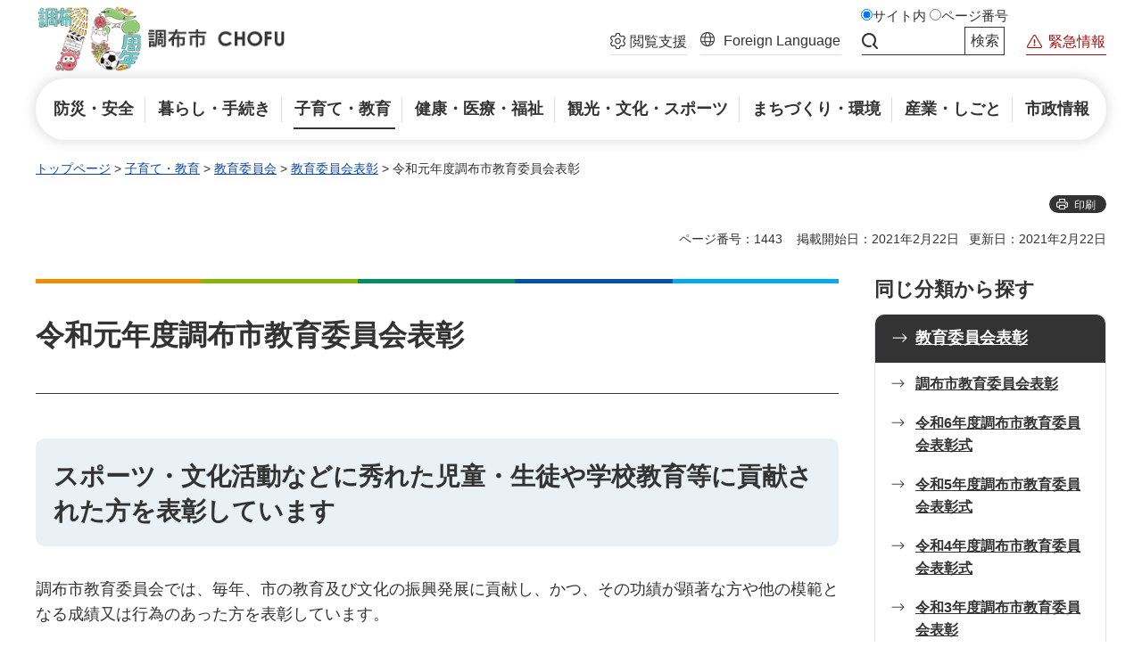

--- FILE ---
content_type: text/html
request_url: https://www.city.chofu.lg.jp/100010/p054114.html
body_size: 4211
content:
<!DOCTYPE html>
<html lang="ja">
<head>
<meta charset="UTF-8">

<title>令和元年度調布市教育委員会表彰 | 調布市</title>
<meta name="keywords" content="調布市,&nbsp;深大寺,&nbsp;ゲゲゲ,&nbsp;映画のまち">
<meta name="description" content="東京都調布市の公式ホームページです。くらしの情報や市政情報、イベント情報などさまざまな情報を提供しています。">

<meta name="author" content="調布市">
<meta name="viewport" content="width=device-width, maximum-scale=3.0">
<meta name="format-detection" content="telephone=no">
<meta name="page_id" content="1443">
<meta property="og:title" content="令和元年度調布市教育委員会表彰">
<meta property="og:type" content="article">
<meta property="og:description" content="東京都調布市の公式ホームページです。くらしの情報や市政情報、イベント情報などさまざまな情報を提供しています。">
<meta property="og:url" content="https://www.city.chofu.lg.jp/100010/p054114.html">
<meta property="og:image" content="https://www.city.chofu.lg.jp/shared/images/sns/logo.jpg">
<meta property="og:site_name" content="調布市">
<meta property="og:locale" content="ja_JP">
<link href="/shared/style/default.css" rel="stylesheet" type="text/css" media="all">
<link href="/shared/style/layout.css" rel="stylesheet" type="text/css" media="all">
<link href="/shared/templates/free/style/edit.css" rel="stylesheet" type="text/css" media="all">
<link href="/shared/style/smartphone.css" rel="stylesheet" media="all" type="text/css" class="mc_css">
<link href="/shared/templates/free/style/edit_sp.css" rel="stylesheet" media="all" type="text/css" class="mc_css">
<link href="/shared/images/favicon/favicon.ico" rel="shortcut icon" type="image/vnd.microsoft.icon">
<link href="/shared/images/favicon/apple-touch-icon-precomposed.png" rel="apple-touch-icon-precomposed">
<script src="/shared/js/jquery.js"></script>
<script src="/shared/js/setting.js"></script>
<script src="/shared/js/gtag.js"></script>
<script src="https://tsutaeru.cloud/assets/snippet/js/tsutaeru-v2.js?api_key=1ac17316-96ce-4f18-bb34-9af467327ea5&amp;base=webread"></script>
<script src="https://tsutaeru.cloud/assets/snippet/js/tsutaeru_mo.js"></script>
<script>
  __tsutaeruMO.init({
    access_token: 'eb6fa333-f5ba-46ef-8745-aaeb20441893'
  });
</script>


</head>
<body class="format_free no_javascript type_rnavi_ajax">
<script src="/shared/js/init.js"></script>
<div id="tmp_wrapper">
<noscript>
<p>このサイトではJavaScriptを使用したコンテンツ・機能を提供しています。JavaScriptを有効にするとご利用いただけます。</p>
</noscript>
<p><a href="#tmp_honbun" class="skip">本文へスキップします。</a></p>

<div id="tmp_wrap_heading">
<div id="tmp_heading_header">
<header id="tmp_header" class="type2">
<div class="container">
<div id="tmp_hlogo">
<p><a href="/index.html"><span>調布市</span></a></p>
</div>
<div id="tmp_setting">
<div id="tmp_hnavi_search_sp_wrapper">
<p id="tmp_hnavi_search_sp"><a href="javascript:void(0)"><span>検索</span></a></p>
<div id="tmp_sma_smenu" class="wrap_sma_sch">
<div class="search_info">
<div class="article_search">
<fieldset><legend>キーワード検索</legend>
<ul class="article_search_change">
	<li class="site_sch"><input checked="checked" id="tmp_site_sch_change_sp" name="page_site_search_change_clone" type="radio" value="0"><label for="tmp_site_sch_change_sp">サイト内検索</label></li>
	<li class="page_number_sch"><input id="tmp_page_number_sch_change_sp" name="page_site_search_change_clone" type="radio" value="1"><label for="tmp_page_number_sch_change_sp">ページ番号検索</label></li>
</ul>
</fieldset>
<div class="article_search_input">
<div class="sch_input sch_site_input">
<form action="/search_result.html">
<div class="search_panel">
<div class="wrap_sch_box">
<p class="sch_box"><label for="tmp_query_sch_site_sp">サイト内検索</label><input id="tmp_query_sch_site_sp" name="q" size="31"></p>
<p id="tmp_search_hidden_site_sp"><input name="cx" type="hidden" value="f7f54520ff76c4bed"> <input name="ie" type="hidden" value="UTF-8"> <input name="cof" type="hidden" value="FORID:9"></p>
</div>
<div class="search_action">
<p class="sch_btn"><input name="sa" type="submit" value="検索"></p>
<div class="search_method">
<p><a href="/010040/p003479.html">検索方法</a></p>
</div>
</div>
</div>
</form>
</div>
<div class="sch_input sch_page_number_input">
<form action="#" id="tmp_id_search">
<div class="search_panel">
<div class="wrap_sch_box">
<p class="sch_box"><label for="id_search_txt">ページ番号検索</label><input id="id_search_txt" name="q" placeholder="ページ番号検索" size="31" type="text"></p>
<p id="tmp_search_hidden_page_number_sp"><input name="cx" type="hidden" value=""> <input name="ie" type="hidden" value="UTF-8"> <input name="cof" type="hidden" value="FORID:9"></p>
</div>
<div class="search_action">
<p class="sch_btn"><input id="id_search_btn" name="sa" type="submit" value="検索"></p>
<div class="search_method">
<p><a href="/010040/p003479.html">検索方法</a></p>
</div>
</div>
</div>
</form>
</div>
</div>
</div>
</div>
<p class="close_btn"><a href="javascript:void(0);"><span>閉じる</span></a></p>
</div>
</div>
<div id="tmp_hnavi_setting"><a href="javascript:void(0)"><span>閲覧支援</span></a>
<div id="tmp_sma_setting" class="wrap_sma_sch">
<div class="wrap_sma_sch_list">
<div id="tmp_hnavi_means">
<ul id="tmp_hnavi_means_items">
	<li id="tmp_hnavi_fsize"><a href="/moji.html"><span>文字サイズ・色合い変更</span></a></li>
	<li id="tmp_hnavi_read" class="webread"><script>_tsutaeru.speech.button()</script></li>
	<li id="tmp_hnavi_furigana" class="ruby"><a href="javascript:void(0);"><span>ふりがなON</span></a></li>
</ul>
</div>
</div>
</div>
</div>
<div id="tmp_hnavi_means_sec">
<div id="tmp_hnavi_lang_wrapper">
<p id="tmp_hnavi_lang"><a href="javascript:void(0)"><span class="sp">閲覧支援<br>
<span lang="en">Language</span></span><span lang="en" class="pc">Foreign Language</span></a></p>
<div id="tmp_sma_rmenu" class="wrap_sma_sch">
<div id="tmp_sma_lang_list">
<p lang="en" class="sp_ttl">Foreign Language</p>
<ul>
	<li><a href="javascript:void(0);" class="easyjp">やさしい日本語</a></li>
	<li class="back_btn"><a href="javascript:void(0);">日本語に戻る</a></li>
</ul>
</div>
<p class="close_btn"><a href="javascript:void(0);"><span>閉じる</span></a></p>
</div>
</div>
<div id="tmp_hnavi_search">
<div class="wrap_header_search">
<fieldset><legend>キーワード検索</legend>
<ul class="article_search_change">
	<li class="site_sch"><input checked="checked" id="tmp_site_sch_change_h" name="page_site_search_change_clone2" type="radio" value="0"><label for="tmp_site_sch_change_h">サイト内</label></li>
	<li class="page_number_sch"><input id="tmp_page_number_sch_change_h" name="page_site_search_change_clone2" type="radio" value="1"><label for="tmp_page_number_sch_change_h">ページ番号</label></li>
</ul>
</fieldset>
<div class="sch_site_input">
<form action="/search_result.html" id="tmp_search_input">
<div class="wrap_sch_row">
<div class="wrap_sch_box">
<p class="sch_box"><label for="tmp_query">サイト内検索</label> <input id="tmp_query" name="q" size="31" type="text"></p>
</div>
<div class="wrap_sch_box">
<p class="sch_btn"><input id="tmp_func_sch_btn" name="sa" type="submit" value="検索"></p>
<p id="tmp_keyword_hidden"><input name="cx" type="hidden" value="f7f54520ff76c4bed"> <input name="ie" type="hidden" value="UTF-8"> <input name="cof" type="hidden" value="FORID:9"></p>
</div>
</div>
</form>
</div>
<div class="sch_page_number_input"><!-- --></div>
</div>
</div>
<div id="tmp_hnavi_emergency">
<p id="tmp_hnavi_emergency_btn"><a href="/kinkyu/index.html"><span>緊急情報</span></a></p>
<div id="tmp_sma_emergency">
<div class="container">
<div class="emergency_wrapper">
<div class="emergency_ttl">
<p>緊急情報</p>
</div>
<div class="emergency_cnt">
<table class="list_news">
	<tbody>
		<tr>
			<td class="nocnt">
			<p>現在、情報はありません。</p>
			</td>
		</tr>
	</tbody>
</table>
<ul class="list_links">
	<li><a href="/kinkyu/index.html"><span>緊急情報一覧</span></a></li>
	<li><a href="/kinkyu/kinkyu.xml"><span>緊急情報RSS</span></a></li>
</ul>
</div>
</div>
</div>
</div>
</div>
</div>
</div>
</div>
</header>
</div>
<nav id="tmp_gnavi">
<div class="container">
<ul class="gnavi">
	<li class="glist1"><a href="/bousaianzen/index.html"><span>防災・安全</span></a></li>
	<li class="glist2"><a href="/kurashi/index.html"><span>暮らし・手続き</span></a></li>
	<li class="glist3"><a href="/kosodatekyouiku/index.html"><span>子育て・教育</span></a></li>
	<li class="glist4"><a href="/kenkouiryou/index.html"><span>健康・医療・福祉</span></a></li>
	<li class="glist5"><a href="/kankou/index.html"><span>観光・文化・スポーツ</span></a></li>
	<li class="glist6"><a href="/machizukuri/index.html"><span>まちづくり・環境</span></a></li>
	<li class="glist7"><a href="/sangyou/index.html"><span>産業・しごと</span></a></li>
	<li class="glist8"><a href="/shiseijouhou/index.html"><span>市政情報</span></a></li>
</ul>
</div>
</nav>
</div>

<main id="tmp_wrap_main" class="column_rnavi">
<div class="container">
<div id="tmp_pankuzu">
<p><a href="/index.html">トップページ</a> &gt; <a href="/kosodatekyouiku/index.html">子育て・教育</a> &gt; <a href="/kosodatekyouiku/kyouikuiinkai/index.html">教育委員会</a> &gt; <a href="/kosodatekyouiku/kyouikuiinkai/kihs/index.html">教育委員会表彰</a> &gt; 令和元年度調布市教育委員会表彰</p>
</div>

<div id="tmp_custom_update">
<div class="custom_update1">
<!-- -->
<p id="tmp_print">印刷</p>
</div>
<div class="custom_update2">
<p id="tmp_pageid">ページ番号：1443</p>
<p id="tmp_update"><span>掲載開始日：2021年2月22日</span><span>更新日：2021年2月22日</span></p>
</div>
</div>

<div id="tmp_main">
<div class="wrap_col_main">
<div class="col_main">
<p id="tmp_honbun" class="skip">ここから本文です。</p>
<div id="tmp_contents">
<h1>令和元年度調布市教育委員会表彰</h1>


<h2>スポーツ・文化活動などに秀れた児童・生徒や学校教育等に貢献された方を表彰しています</h2>
<p>調布市教育委員会では、毎年、市の教育及び文化の振興発展に貢献し、かつ、その功績が顕著な方や他の模範となる成績又は行為のあった方を表彰しています。</p>
<p>令和元年度の「調布市教育委員会表彰式」は、新型コロナウイルス感染症拡大防止の観点から中止となりました。</p>
<p>受賞者の氏名や功績などの一覧は、「ダウンロード」のPDF文書をご覧ください。</p>
<h2>ダウンロード</h2>
<ul>
	<li><a href="/documents/1443/meibo1.pdf" class="icon_pdf">令和元年度教育委員会表彰被表彰者一覧(令和2年2月25日時点)(PDF：261KB)</a></li>
	<li><a href="/documents/1443/meibo2.pdf" class="icon_pdf">令和元年度教育委員会表彰被表彰者一覧(令和2年3月13日追加分)(PDF：96KB)</a></li>
</ul>


</div>
<div id="tmp_inquiry">
<div id="tmp_inquiry_ttl">
<h2>このページに関するお問い合わせ </h2>
</div>
<div id="tmp_inquiry_cnt">
<form method="post" action="https://www.city.chofu.lg.jp/cgi-bin/simple_faq/form.cgi">
<div class="inquiry_parts">
<p class="inq_ttl">
調布市教育委員会教育部教育総務課&nbsp;
</p>
<div class="inq_phone">
<p>電話番号：042-481-7465</p>
<p>ファクス番号：042-481-6466</p>
</div>
<p class="inquiry_btn"><input type="submit" value="お問い合わせフォーム"></p>
</div>
<p>
<input type="hidden" name="inquiry_dept_name" value="教育委員会教育部教育総務課">
<input type="hidden" name="page_title" value="令和元年度調布市教育委員会表彰">
<input type="hidden" name="code" value="010100010">
<input type="hidden" name="dept" value="9504:9172:9670:9006:9670:5271:8176:8674:9587:10002:3777:8176:8591:9172:8425:9670:3777:8923:8508:3777:8757:9255">
<input type="hidden" name="page" value="/100010/p054114.html">
<input type="hidden" name="ENQ_RETURN_MAIL_SEND_FLG" value="1">
<input type="hidden" name="publish_ssl_flg" value="1">
</p>
</form>
</div>
</div>
<div id="tmp_publicity">
<div id="tmp_publicity_ttl">
<h2>広告</h2>
<p class="publicity_ads_btn"><a href="/010040/p003474.html">バナー広告について</a></p>
</div>
<div id="tmp_publicity_cnt"><script src="/shared/system/js/common/utility.js" type="text/javascript"></script>
<script src="/shared/system/js/banner/banner_rand_prev.js" type="text/javascript"></script>
<script type="text/javascript">
<!--
document.write('<div id="advert_area_0" class="banner"></div>');
var advert_0 = new KoukokuPublish();
advert_0.LoadData(0,1);
//-->
</script><noscript><p><a href="/banner/1/banner_list_1.html">広告一覧ページへ</a></p></noscript></div>
</div>

</div>
</div>
<div class="wrap_col_rgt_navi">
<div class="col_rgt_navi">

<div id="tmp_rnavi">
<div id="tmp_rnavi_ttl">
<h2>同じ分類から探す</h2>
</div>
<div id="tmp_rnavi_cnt">
<div class="rnavi_ctg">
<div class="rnavi_ctg_ttl">
<h3><a href="/kosodatekyouiku/kyouikuiinkai/kihs/index.html">教育委員会表彰</a></h3>
</div>
<div class="rnavi_ctg_inner">
<ul>
<li><a href="/100010/p054263.html">調布市教育委員会表彰</a></li>
<li><a href="/100010/p054282.html">令和6年度調布市教育委員会表彰式</a></li>
<li><a href="/100010/p054218.html">令和5年度調布市教育委員会表彰式</a></li>
<li><a href="/100010/p054111.html">令和4年度調布市教育委員会表彰式</a></li>
<li><a href="/100010/p054112.html">令和3年度調布市教育委員会表彰</a></li>
<li><a href="/100010/p054113.html">令和2年度調布市教育委員会表彰</a></li>
<li><a href="/100010/p054114.html">令和元年度調布市教育委員会表彰</a></li>
</ul>
<div class="btn_more">
<p><a href="javascript:void(0)">もっと見る</a></p>
</div>
</div>
</div>
</div>
</div>
<div id="tmp_rnavi_other"></div>

</div>
</div>
</div>
</div>
</main>

<footer id="tmp_footer">
<div class="container">
<div class="footer_cnt">
<div class="footer_lft">
<div class="footer_info">
<div class="footer_logo">
<p>調布市役所</p>
</div>
<div class="footer_address">
<address>
<p>〒182-8511 東京都調布市小島町2丁目35番地1</p>
<p>電話番号：042-481-7111（代表）</p>
<p>法人番号：7000020132080</p>
<p>開庁時間：祝日・年末年始を除く月曜日から金曜日の午前8時30分から午後5時15分まで（受付は午後5時まで）</p>
</address>
</div>
</div>
</div>
<div class="footer_mid">
<ul class="footer_button">
	<li class="btn_access"><a href="/010040/p003004.html"><span>市役所へのアクセス</span></a></li>
	<li class="btn_guide"><a href="/010040/p003148.html"><span>組織・窓口のご案内</span></a></li>
	<li class="btn_contact"><a href="/010040/p003480.html"><span>お問い合わせ</span></a></li>
</ul>
</div>
<div class="footer_rgt">
<ul class="fnavi">
	<li><a href="/shiseijouhou/kouhou/homepage/index.html">このサイトについて</a></li>
	<li><a href="/010040/p003476.html">免責事項</a></li>
	<li><a href="/010040/p003477.html">個人情報保護・セキュリティ</a></li>
	<li><a href="/010040/p003478.html">著作権・リンク</a></li>
	<li><a href="/010040/p003481.html">ウェブアクセシビリティ</a></li>
	<li><a href="/010010/p000003.html">法人番号について</a></li>
	<li><a href="/sitemap.html">サイトマップ</a></li>
</ul>
</div>
</div>
<p lang="en" class="copyright">Copyright &copy; Chofu. All rights reserved.</p>
<div class="pnavi">
<p lang="en" class="ptop"><a href="#tmp_header"><span>PAGE TOP</span></a></p>
</div>
</div>
</footer>

</div>
<script src="/shared/js/function.js"></script>
<script src="/shared/js/main.js"></script>
<script src="/shared/system/js/path_info/path_info.js"></script>
</body>
</html>


--- FILE ---
content_type: text/html
request_url: https://www.city.chofu.lg.jp/sitemap.html?_=1767115047334
body_size: 5855
content:
<!DOCTYPE html>
<html lang="ja">
<head>
<meta charset="UTF-8">

<title>サイトマップ | 調布市</title>

<meta name="author" content="調布市">
<meta name="viewport" content="width=device-width, maximum-scale=3.0">
<meta name="format-detection" content="telephone=no">
<meta name="page_id" content="7686">
<meta property="og:title" content="サイトマップ">
<meta property="og:type" content="article">
<meta property="og:description" content="">
<meta property="og:url" content="https://www.city.chofu.lg.jp/sitemap.html">
<meta property="og:image" content="https://www.city.chofu.lg.jp/shared/images/sns/logo.jpg">
<meta property="og:site_name" content="調布市">
<meta property="og:locale" content="ja_JP">
<link href="/shared/style/default.css" rel="stylesheet" media="all">
<link href="/shared/style/layout.css" rel="stylesheet" media="all">
<link href="/shared/templates/free/style/edit.css" rel="stylesheet" media="all">
<link href="/shared/style/smartphone.css" rel="stylesheet" media="all" class="mc_css">
<link href="/shared/templates/free/style/edit_sp.css" rel="stylesheet" media="all" class="mc_css">
<link href="/shared/images/favicon/favicon.ico" rel="shortcut icon" type="image/vnd.microsoft.icon">
<link href="/shared/images/favicon/apple-touch-icon-precomposed.png" rel="apple-touch-icon-precomposed">
<script src="/shared/js/jquery.js"></script>
<script src="/shared/js/setting.js"></script>
<script src="/shared/js/gtag.js"></script>
<script src="https://tsutaeru.cloud/assets/snippet/js/tsutaeru-v2.js?api_key=1ac17316-96ce-4f18-bb34-9af467327ea5&amp;base=webread"></script>
<script src="https://tsutaeru.cloud/assets/snippet/js/tsutaeru_mo.js"></script>
<script>
  __tsutaeruMO.init({
    access_token: 'eb6fa333-f5ba-46ef-8745-aaeb20441893'
  });
</script>



</head>
<body class="format_free no_javascript">
<script src="/shared/js/init.js"></script>
<div id="tmp_wrapper">
<noscript>
<p>このサイトではJavaScriptを使用したコンテンツ・機能を提供しています。JavaScriptを有効にするとご利用いただけます。</p>
</noscript>
<p><a href="#tmp_honbun" class="skip">本文へスキップします。</a></p>

<div id="tmp_wrap_heading">
<div id="tmp_heading_header">
<header id="tmp_header" class="type2">
<div class="container">
<div id="tmp_hlogo">
<p><a href="/index.html"><span>調布市</span></a></p>
</div>
<div id="tmp_setting">
<div id="tmp_hnavi_search_sp_wrapper">
<p id="tmp_hnavi_search_sp"><a href="javascript:void(0)"><span>検索</span></a></p>
<div id="tmp_sma_smenu" class="wrap_sma_sch">
<div class="search_info">
<div class="article_search">
<fieldset><legend>キーワード検索</legend>
<ul class="article_search_change">
	<li class="site_sch"><input checked="checked" id="tmp_site_sch_change_sp" name="page_site_search_change_clone" type="radio" value="0"><label for="tmp_site_sch_change_sp">サイト内検索</label></li>
	<li class="page_number_sch"><input id="tmp_page_number_sch_change_sp" name="page_site_search_change_clone" type="radio" value="1"><label for="tmp_page_number_sch_change_sp">ページ番号検索</label></li>
</ul>
</fieldset>
<div class="article_search_input">
<div class="sch_input sch_site_input">
<form action="/search_result.html">
<div class="search_panel">
<div class="wrap_sch_box">
<p class="sch_box"><label for="tmp_query_sch_site_sp">サイト内検索</label><input id="tmp_query_sch_site_sp" name="q" size="31"></p>
<p id="tmp_search_hidden_site_sp"><input name="cx" type="hidden" value="f7f54520ff76c4bed"> <input name="ie" type="hidden" value="UTF-8"> <input name="cof" type="hidden" value="FORID:9"></p>
</div>
<div class="search_action">
<p class="sch_btn"><input name="sa" type="submit" value="検索"></p>
<div class="search_method">
<p><a href="/010040/p003479.html">検索方法</a></p>
</div>
</div>
</div>
</form>
</div>
<div class="sch_input sch_page_number_input">
<form action="#" id="tmp_id_search">
<div class="search_panel">
<div class="wrap_sch_box">
<p class="sch_box"><label for="id_search_txt">ページ番号検索</label><input id="id_search_txt" name="q" placeholder="ページ番号検索" size="31" type="text"></p>
<p id="tmp_search_hidden_page_number_sp"><input name="cx" type="hidden" value=""> <input name="ie" type="hidden" value="UTF-8"> <input name="cof" type="hidden" value="FORID:9"></p>
</div>
<div class="search_action">
<p class="sch_btn"><input id="id_search_btn" name="sa" type="submit" value="検索"></p>
<div class="search_method">
<p><a href="/010040/p003479.html">検索方法</a></p>
</div>
</div>
</div>
</form>
</div>
</div>
</div>
</div>
<p class="close_btn"><a href="javascript:void(0);"><span>閉じる</span></a></p>
</div>
</div>
<div id="tmp_hnavi_setting"><a href="javascript:void(0)"><span>閲覧支援</span></a>
<div id="tmp_sma_setting" class="wrap_sma_sch">
<div class="wrap_sma_sch_list">
<div id="tmp_hnavi_means">
<ul id="tmp_hnavi_means_items">
	<li id="tmp_hnavi_fsize"><a href="/moji.html"><span>文字サイズ・色合い変更</span></a></li>
	<li id="tmp_hnavi_read" class="webread"><script>_tsutaeru.speech.button()</script></li>
	<li id="tmp_hnavi_furigana" class="ruby"><a href="javascript:void(0);"><span>ふりがなON</span></a></li>
</ul>
</div>
</div>
</div>
</div>
<div id="tmp_hnavi_means_sec">
<div id="tmp_hnavi_lang_wrapper">
<p id="tmp_hnavi_lang"><a href="javascript:void(0)"><span class="sp">閲覧支援<br>
<span lang="en">Language</span></span><span lang="en" class="pc">Foreign Language</span></a></p>
<div id="tmp_sma_rmenu" class="wrap_sma_sch">
<div id="tmp_sma_lang_list">
<p lang="en" class="sp_ttl">Foreign Language</p>
<ul>
	<li><a href="javascript:void(0);" class="easyjp">やさしい日本語</a></li>
	<li class="back_btn"><a href="javascript:void(0);">日本語に戻る</a></li>
</ul>
</div>
<p class="close_btn"><a href="javascript:void(0);"><span>閉じる</span></a></p>
</div>
</div>
<div id="tmp_hnavi_search">
<div class="wrap_header_search">
<fieldset><legend>キーワード検索</legend>
<ul class="article_search_change">
	<li class="site_sch"><input checked="checked" id="tmp_site_sch_change_h" name="page_site_search_change_clone2" type="radio" value="0"><label for="tmp_site_sch_change_h">サイト内</label></li>
	<li class="page_number_sch"><input id="tmp_page_number_sch_change_h" name="page_site_search_change_clone2" type="radio" value="1"><label for="tmp_page_number_sch_change_h">ページ番号</label></li>
</ul>
</fieldset>
<div class="sch_site_input">
<form action="/search_result.html" id="tmp_search_input">
<div class="wrap_sch_row">
<div class="wrap_sch_box">
<p class="sch_box"><label for="tmp_query">サイト内検索</label> <input id="tmp_query" name="q" size="31" type="text"></p>
</div>
<div class="wrap_sch_box">
<p class="sch_btn"><input id="tmp_func_sch_btn" name="sa" type="submit" value="検索"></p>
<p id="tmp_keyword_hidden"><input name="cx" type="hidden" value="f7f54520ff76c4bed"> <input name="ie" type="hidden" value="UTF-8"> <input name="cof" type="hidden" value="FORID:9"></p>
</div>
</div>
</form>
</div>
<div class="sch_page_number_input"><!-- --></div>
</div>
</div>
<div id="tmp_hnavi_emergency">
<p id="tmp_hnavi_emergency_btn"><a href="/kinkyu/index.html"><span>緊急情報</span></a></p>
<div id="tmp_sma_emergency">
<div class="container">
<div class="emergency_wrapper">
<div class="emergency_ttl">
<p>緊急情報</p>
</div>
<div class="emergency_cnt">
<table class="list_news">
	<tbody>
		<tr>
			<td class="nocnt">
			<p>現在、情報はありません。</p>
			</td>
		</tr>
	</tbody>
</table>
<ul class="list_links">
	<li><a href="/kinkyu/index.html"><span>緊急情報一覧</span></a></li>
	<li><a href="/kinkyu/kinkyu.xml"><span>緊急情報RSS</span></a></li>
</ul>
</div>
</div>
</div>
</div>
</div>
</div>
</div>
</div>
</header>
</div>
<nav id="tmp_gnavi">
<div class="container">
<ul class="gnavi">
	<li class="glist1"><a href="/bousaianzen/index.html"><span>防災・安全</span></a></li>
	<li class="glist2"><a href="/kurashi/index.html"><span>暮らし・手続き</span></a></li>
	<li class="glist3"><a href="/kosodatekyouiku/index.html"><span>子育て・教育</span></a></li>
	<li class="glist4"><a href="/kenkouiryou/index.html"><span>健康・医療・福祉</span></a></li>
	<li class="glist5"><a href="/kankou/index.html"><span>観光・文化・スポーツ</span></a></li>
	<li class="glist6"><a href="/machizukuri/index.html"><span>まちづくり・環境</span></a></li>
	<li class="glist7"><a href="/sangyou/index.html"><span>産業・しごと</span></a></li>
	<li class="glist8"><a href="/shiseijouhou/index.html"><span>市政情報</span></a></li>
</ul>
</div>
</nav>
</div>

<main id="tmp_wrap_main" class="column_cnt">
<div class="container">
<div id="tmp_pankuzu">
<p><a href="/index.html">トップページ</a> &gt; サイトマップ</p>
</div>

<div id="tmp_custom_update">
<div class="custom_update1">
</div>
<div class="custom_update2">
</div>
</div>

<div id="tmp_main">
<div class="col_main">
<p id="tmp_honbun" class="skip">ここから本文です。</p>
<div id="tmp_contents">


<h1>サイトマップ</h1>




<div id="tmp_sitemap_area"><div class="box_sitemap">
<h2><a href="/bousaianzen/index.html">防災・安全</a></h2>
<ul>
<li><a href="/bousaianzen/sonae/index.html">災害に備えて</a></li>
<li><a href="/bousaianzen/kishou/index.html">気象・交通・ライフライン</a></li>
<li><a href="/bousaianzen/anzenjouhou/index.html">生活安全情報</a></li>
<li><a href="/bousaianzen/kakonosaigai/index.html">過去の災害</a></li>
<li><a href="/bousaianzen/saigai-okitara/index.html">災害が起きたら</a></li>
<li><a href="/bousaianzen/kasen/index.html">河川・水路の水位情報</a></li>
<li><a href="/bousaianzen/kyuukyuu/index.html">救急・休日・夜間診療</a></li>
<li><a href="/bousaianzen/kinkyuu/index.html">緊急情報</a></li>
</ul>
<h2><a href="/kurashi/index.html">暮らし・手続き</a></h2>
<ul>
<li><a href="/kurashi/koseki/juumintouroku/index.html">引越しの手続き(転入・転出など)</a></li>
<li><a href="/kurashi/koseki/kosekinotodokede/index.html">戸籍の届出(出生、死亡など)</a></li>
<li><a href="/kurashi/koseki/index.html">戸籍に関する各種証明書</a></li>
<li><a href="/kurashi/koseki/juuminhyou/index.html">住民票に関する各種証明書</a></li>
<li><a href="/kurashi/koseki/inkantouroku/index.html">印鑑登録・印鑑登録証明書</a></li>
<li><a href="/kurashi/koseki/mynumbercard/index.html">マイナンバーカード・電子証明書</a></li>
<li><a href="/kurashi/koseki/mynumberseido/index.html">マイナンバー制度</a></li>
<li><a href="/kurashi/koseki/juuminkihondaichou/index.html">住民基本台帳</a></li>
<li><a href="/kurashi/koseki/madoguchi/index.html">窓口案内</a></li>
<li><a href="/kurashi/koseki/sonota/index.html">その他の手続きのご案内</a></li>
<li><a href="/kurashi/koseki/oshirase/index.html">手続き・証明窓口に関するお知らせ</a></li>
<li><a href="/kurashi/zeikin/index.html">税金</a></li>
<li><a href="/kurashi/koutsuu/index.html">交通・駐輪場・駐車場</a></li>
<li><a href="/kurashi/gesuidou/index.html">下水道・ライフライン</a></li>
<li><a href="/kurashi/soudan/index.html">各種相談</a></li>
<li><a href="/kurashi/doubutus/index.html">動物・ペット</a></li>
<li><a href="/kurashi/kokuhonenkin/index.html">国民健康保険・国民年金・高齢者医療</a></li>
<li><a href="/kurashi/gomirecycle/index.html">ごみ・リサイクル</a></li>
<li><a href="/kurashi/sumai/index.html">住まい</a></li>
<li><a href="/kurashi/shouhiseikatsu/index.html">消費生活</a></li>
<li><a href="/kurashi/chiikikatsudou/index.html">地域活動・市民活動</a></li>
<li><a href="/kurashi/danjokyoudou/index.html">男女共同参画・人権・平和</a></li>
</ul>
<h2><a href="/kosodatekyouiku/index.html">子育て・教育</a></h2>
<ul>
<li><a href="/kosodatekyouiku/joureikeikaku/index.html">調布市子ども条例・計画</a></li>
<li><a href="/kosodatekyouiku/kenkouanzen/index.html">子どもの健康・安全</a></li>
<li><a href="/kosodatekyouiku/kateishien/index.html">子育て家庭への支援</a></li>
<li><a href="/kosodatekyouiku/mushouka/index.html">幼児教育・保育の無償化</a></li>
<li><a href="/kosodatekyouiku/hoikuservice/index.html">保育園・保育サービス</a></li>
<li><a href="/kosodatekyouiku/gakkou/index.html">学校・就学</a></li>
<li><a href="/kosodatekyouiku/kyouikuiinkai/index.html">教育委員会</a></li>
<li><a href="/kosodatekyouiku/seishounen/index.html">青少年教育</a></li>
<li><a href="/kosodatekyouiku/ninshinshussan/index.html">妊娠・出産</a></li>
<li><a href="/kosodatekyouiku/hitorioyashien/index.html">ひとり親家庭への支援</a></li>
<li><a href="/kosodatekyouiku/hattatsushien/index.html">子どもの発達支援</a></li>
<li><a href="/kosodatekyouiku/youchien/index.html">幼稚園</a></li>
<li><a href="/kosodatekyouiku/allergy/index.html">食物アレルギー対策</a></li>
<li><a href="/kosodatekyouiku/jidoukan/index.html">児童館・学童クラブ・あそビバ</a></li>
<li><a href="/kosodatekyouiku/wakamonoshien/index.html">子ども・若者支援</a></li>
</ul>
<h2><a href="/kenkouiryou/index.html">健康・医療・福祉</a></h2>
<ul>
<li><a href="/kenkouiryou/hoken/index.html">保健・健康・医療</a></li>
<li><a href="/gantaisaku.html">がん対策</a></li>
<li><a href="/kenkouiryou/tabako/index.html">たばこと健康</a></li>
<li><a href="/kenkouiryou/seikatsushien/index.html">生活支援</a></li>
<li><a href="/kenkouiryou/kaigohoken/index.html">介護保険</a></li>
<li><a href="/kenkouiryou/chiikifukushi/index.html">地域福祉</a></li>
<li><a href="/kenkouiryou/allergy/index.html">食物アレルギー対策</a></li>
<li><a href="/kenkouiryou/koreishien/index.html">高齢者支援</a></li>
<li><a href="/kenkouiryou/shougaishashien/index.html">障害者支援</a></li>
</ul>
<h2><a href="/kankou/index.html">観光・文化・スポーツ</a></h2>
<ul>
<li><a href="/kankou/eiganomachi/index.html">映画のまち調布</a></li>
<li><a href="/kankou/kankou/index.html">観光</a></li>
<li><a href="/kankou/geijutsu/index.html">芸術・文化振興</a></li>
<li><a href="/kankou/shimaitoshi/index.html">姉妹都市・長野県木島平村</a></li>
<li><a href="/kankou/shougaigakushuu/index.html">生涯学習</a></li>
<li><a href="/kankou/heiwa/index.html">平和への取組</a></li>
<li><a href="/kankou/olympic/index.html">オリンピック・パラリンピックに関する取り組み</a></li>
<li><a href="/kankou/mizuki/index.html">水木マンガの生まれた街 調布</a></li>
<li><a href="/kankou/rekishi/index.html">歴史・文化財</a></li>
<li><a href="/kankou/hoyou/index.html">保養事業</a></li>
<li><a href="/kankou/kokusaikouryuu/index.html">国際交流・多文化共生</a></li>
<li><a href="/kankou/sports/index.html">スポーツ</a></li>
<li><a href="/kankou/rugby2019/index.html">ラグビーワールドカップ2019に関する取り組み</a></li>
</ul>
<h2><a href="/machizukuri/index.html">まちづくり・環境</a></h2>
<ul>
<li><a href="/machizukuri/toshikeikaku/index.html">都市計画・街づくり</a></li>
<li><a href="/machizukuri/douro/index.html">道路</a></li>
<li><a href="/machizukuri/kankyoukeikaku/index.html">環境計画・施策・方針</a></li>
<li><a href="/machizukuri/shizen/index.html">自然環境</a></li>
<li><a href="/machizukuri/gakushuukeihatsu/index.html">環境学習・啓発</a></li>
<li><a href="/machizukuri/machidukurijigyou/index.html">中心市街地街づくり事業</a></li>
<li><a href="/machizukuri/kaihatsu/index.html">開発・建築</a></li>
<li><a href="/machizukuri/seikatsukankyou/index.html">生活環境</a></li>
<li><a href="/machizukuri/chikyuukankyou/index.html">地球環境・地球温暖化対策</a></li>
<li><a href="/machizukuri/kouen/index.html">公園・緑地</a></li>
</ul>
<h2><a href="/sangyou/index.html">産業・しごと</a></h2>
<ul>
<li><a href="/sangyou/koyou/index.html">雇用・就労支援</a></li>
<li><a href="/sangyou/nougyou/index.html">農業</a></li>
<li><a href="/sangyou/koujikensa/index.html">工事等検査</a></li>
<li><a href="/sangyou/sangyoushinkou/index.html">産業振興・創業支援</a></li>
<li><a href="/sangyou/nyuusatsu/index.html">入札・契約</a></li>
</ul>
<h2><a href="/shiseijouhou/index.html">市政情報</a></h2>
<ul>
<li><a href="/shiseijouhou/youkoso/index.html">ようこそ調布市へ</a></li>
<li><a href="/shiseijouhou/mayor/index.html">市長の部屋</a></li>
<li><a href="/shiseijouhou/kouhou/index.html">広報</a></li>
<li><a href="/shiseijouhou/shiminsanka/index.html">市民参加・パブリックコメント・審議会など</a></li>
<li><a href="/shiseijouhou/kankoubutsu/index.html">刊行物・行政資料</a></li>
<li><a href="/shiseijouhou/seisaku/index.html">政策・総合計画</a></li>
<li><a href="/shiseijouhou/gyouzaiseikaikaku/index.html">行財政改革</a></li>
<li><a href="/shiseijouhou/bokin/index.html">基金</a></li>
<li><a href="/shiseijouhou/jouhouseisaku/index.html">情報政策</a></li>
<li><a href="/shiseijouhou/kansa/index.html">監査</a></li>
<li><a href="/shiseijouhou/60th/index.html">市制施行周年事業</a></li>
<li><a href="/shiseijouhou/kyougikai/index.html">協議会</a></li>
<li><a href="/shiseijouhou/furusato/index.html">ふるさと納税(寄附)</a></li>
<li><a href="/shiseijouhou/shokuin/index.html">職員等募集情報</a></li>
<li><a href="/shiseijouhou/gikai/index.html">市議会</a></li>
<li><a href="/shiseijouhou/kouchou/index.html">広聴</a></li>
<li><a href="/shiseijouhou/jouhoukoukai/index.html">情報公開・個人情報保護</a></li>
<li><a href="/shiseijouhou/opendata/index.html">オープンデータ</a></li>
<li><a href="/shiseijouhou/keikaku/index.html">計画・条例など</a></li>
<li><a href="/shiseijouhou/zaisei/index.html">財政</a></li>
<li><a href="/shiseijouhou/jinjishokuin/index.html">人事・職員</a></li>
<li><a href="/shiseijouhou/senkyo/index.html">選挙</a></li>
<li><a href="/shiseijouhou/hikoujou/index.html">調布飛行場</a></li>
<li><a href="/shiseijouhou/shingikai/index.html">審議会</a></li>
<li><a href="/shiseijouhou/iinkai/index.html">委員会など</a></li>
</ul>
<h2><a href="/hayabikiindex/index.html">早引きインデックス</a></h2>
<ul>
<li><a href="/hayabikiindex/hikkoshi/index.html">引越し・住まい</a></li>
<li><a href="/hayabikiindex/gomi/index.html">ごみ・リサイクル</a></li>
<li><a href="/hayabikiindex/kekkon/index.html">結婚・離婚</a></li>
<li><a href="/hayabikiindex/ninshin/index.html">妊娠・出産・子育て</a></li>
<li><a href="/hayabikiindex/nyuuen/index.html">入園・入学</a></li>
<li><a href="/hayabikiindex/shigoto/index.html">仕事・就職・退職</a></li>
<li><a href="/hayabikiindex/koureisha/index.html">高齢者・介護</a></li>
<li><a href="/hayabikiindex/gofukou/index.html">ご不幸</a></li>
<li><a href="/hayabikiindex/teate/index.html">手当・助成</a></li>
<li><a href="/hayabikiindex/shougaisha/index.html">障害者支援</a></li>
<li><a href="/hayabikiindex/chiikikatsudou/index.html">地域活動・市民参加</a></li>
<li><a href="/hayabikiindex/chuurinjou/index.html">駐輪場</a></li>
</ul>
<h2><a href="/shinseisho/index.html">申請書ダウンロード</a></h2>
<h2><a href="/faq/index.html">よくある質問</a></h2>
<h2><a href="/shisetsu/index.html">施設検索・予約</a></h2>
<ul>
<li><a href="/shisetsu/search.html">施設検索</a></li>
</ul>
<h2><a href="/chuumoku/index.html">注目情報一覧</a></h2>
<h2><a href="/shinchaku/index.html">新着情報一覧</a></h2>
<h2><a href="/kanrenlink/index.html">関連リンク一覧</a></h2>
<h2><a href="/moji.html">文字サイズ・色合い変更</a></h2>
<h2><a href="/kids/index.html">ちょうふキッズページ</a></h2>
<ul>
<li><a href="/kids/p003883.html">めいぶつずかん</a></li>
<li><a href="/kids/p003928.html">CHOFUクイズ</a></li>
<li><a href="/kids/p003009.html">「ちょうふ」ってどんなまち？</a></li>
<li><a href="/kids/p003062.html">市やくしょのしごと</a></li>
<li><a href="/kids/p003040.html">市ぎかい</a></li>
<li><a href="/kids/p003008.html">市のさいふ</a></li>
<li><a href="/kids/p003073.html">みらいのちょうふ</a></li>
<li><a href="/kids/p003930.html">お役立ちホームページ</a></li>
<li><a href="/kids/p003061.html">インターネットのやくそく</a></li>
<li><a href="/kids/p003931.html">SOS こまったときは</a></li>
<li><a href="/kids/p003079.html">保護者の方へ</a></li>
</ul>
<h2><a href="/chofu/index.html">もっと調布</a></h2>
<ul>
<li><a href="/chofu/hokubu/index.html">深大寺・豊かな森と農業のまち 北部地域</a></li>
<li><a href="/chofu/toubu/index.html">市街都市・学園・文化のまち 東部地域</a></li>
<li><a href="/chofu/seibu/index.html">交流拠点、スポーツ文化のまち 西部地域</a></li>
<li><a href="/chofu/nanbu/index.html">映画のまち 南部地域</a></li>
<li><a href="/chofu/miryoku/index.html">調布の魅力</a></li>
<li><a href="/chofu/season/index.html">調布の「春夏秋冬」</a></li>
<li><a href="/chofu/p003937.html">調布の桜めぐり「おもてなしの花も満開」</a></li>
<li><a href="/chofu/p003938.html">調布市の公園</a></li>
<li><a href="/chofu/p003939.html">すこやか調布っ子</a></li>
</ul>
</div>
</div>




</div>

</div>
</div>
</div>
</main>

<footer id="tmp_footer">
<div class="container">
<div class="footer_cnt">
<div class="footer_lft">
<div class="footer_info">
<div class="footer_logo">
<p>調布市役所</p>
</div>
<div class="footer_address">
<address>
<p>〒182-8511 東京都調布市小島町2丁目35番地1</p>
<p>電話番号：042-481-7111（代表）</p>
<p>法人番号：7000020132080</p>
<p>開庁時間：祝日・年末年始を除く月曜日から金曜日の午前8時30分から午後5時15分まで（受付は午後5時まで）</p>
</address>
</div>
</div>
</div>
<div class="footer_mid">
<ul class="footer_button">
	<li class="btn_access"><a href="/010040/p003004.html"><span>市役所へのアクセス</span></a></li>
	<li class="btn_guide"><a href="/010040/p003148.html"><span>組織・窓口のご案内</span></a></li>
	<li class="btn_contact"><a href="/010040/p003480.html"><span>お問い合わせ</span></a></li>
</ul>
</div>
<div class="footer_rgt">
<ul class="fnavi">
	<li><a href="/shiseijouhou/kouhou/homepage/index.html">このサイトについて</a></li>
	<li><a href="/010040/p003476.html">免責事項</a></li>
	<li><a href="/010040/p003477.html">個人情報保護・セキュリティ</a></li>
	<li><a href="/010040/p003478.html">著作権・リンク</a></li>
	<li><a href="/010040/p003481.html">ウェブアクセシビリティ</a></li>
	<li><a href="/010010/p000003.html">法人番号について</a></li>
	<li><a href="/sitemap.html">サイトマップ</a></li>
</ul>
</div>
</div>
<p lang="en" class="copyright">Copyright &copy; Chofu. All rights reserved.</p>
<div class="pnavi">
<p lang="en" class="ptop"><a href="#tmp_header"><span>PAGE TOP</span></a></p>
</div>
</div>
</footer>

</div>
<script src="/shared/js/function.js"></script>
<script src="/shared/js/main.js"></script>
<script src="/shared/system/js/path_info/path_info.js"></script>
</body>
</html>


--- FILE ---
content_type: text/html
request_url: https://www.city.chofu.lg.jp/kanri/kanri.html?_=1767115047336
body_size: 975
content:
<!DOCTYPE html>
<html lang="ja">
<head>
<meta charset="UTF-8">

<title>共通項目管理 | 調布市</title>

<meta name="robots" content="none, noimageindex, noarchive">
<meta name="author" content="調布市">
<meta name="viewport" content="width=device-width, maximum-scale=3.0">
<meta name="format-detection" content="telephone=no">
<meta name="page_id" content="8027">
<meta property="og:title" content="共通項目管理">
<meta property="og:type" content="article">
<meta property="og:description" content="">
<meta property="og:url" content="https://www.city.chofu.lg.jp/kanri/kanri.html">
<meta property="og:image" content="https://www.city.chofu.lg.jp/shared/images/sns/logo.jpg">
<meta property="og:site_name" content="調布市">
<meta property="og:locale" content="ja_JP">
<link href="/shared/style/default.css" rel="stylesheet" type="text/css" media="all">
<link href="/shared/style/layout.css" rel="stylesheet" type="text/css" media="all">
<link href="/shared/templates/free/style/edit.css" rel="stylesheet" type="text/css" media="all">
<link href="/shared/style/smartphone.css" rel="stylesheet" media="all" type="text/css" class="mc_css">
<link href="/shared/templates/free/style/edit_sp.css" rel="stylesheet" media="all" type="text/css" class="mc_css">
<link href="/shared/images/favicon/favicon.ico" rel="shortcut icon" type="image/vnd.microsoft.icon">
<link href="/shared/images/favicon/apple-touch-icon-precomposed.png" rel="apple-touch-icon-precomposed">
<script src="/shared/js/jquery.js"></script>
<script src="/shared/js/setting.js"></script>
</head>
<body class="format_free custom_kanri no_javascript">
<script src="/shared/js/init.js"></script>
<div id="tmp_wrapper">
<noscript>
<p>このサイトではJavaScriptを使用したコンテンツ・機能を提供しています。JavaScriptを有効にするとご利用いただけます。</p>
</noscript>
<p><a href="#tmp_honbun" class="skip">本文へスキップします。</a></p>
<main id="tmp_wrap_main" class="column_cnt">
<div class="container">
<div id="tmp_main">
<div class="col_main">
<p id="tmp_honbun" class="skip">ここから本文です。</p>

<div class="wrap_kanri">


<div id="tmp_rnavi_other">
<ul>
<li class="sort_number_1">
<a href="https://www.e-tokyo.lg.jp/top/index.html">
<span class="other_icon">
<span class="detail_img"><img src="/images/8027/rnavi_other_icon_sp2.png" alt="" width="80" height="58"></span>
</span>
<span class="other_ttl">電子調達</span>
</a>
</li>
<li class="sort_number_2">
<a href="/030040/p017070.html">
<span class="other_icon">
<span class="detail_img"><img src="/images/8027/rnavi_other_icon_sp3.png" alt="" width="80" height="58"></span>
</span>
<span class="other_ttl">窓口混雑状況</span>
</a>
</li>
<li class="sort_number_3">
<a href="/kurashi/soudan/index.html">
<span class="other_icon">
<span class="detail_img"><img src="/images/8027/rnavi_other_icon_sp4.png" alt="" width="80" height="58"></span>
</span>
<span class="other_ttl">相談窓口</span>
</a>
</li>
<li class="sort_number_4">
<a href="/faq/index.html">
<span class="other_icon">
<span class="detail_img"><img src="/images/8027/rnavi_other_icon_sp5.png" alt="" width="80" height="58"></span>
</span>
<span class="other_ttl">よくある質問</span>
</a>
</li>
</ul>
</div>


<br>


<div class="popular_keyword">
<div class="popular_ttl">
<p>よく検索されるキーワード</p>
</div>
<div class="popular_cnt">
<ul class="popular_list">
<li class="sort_number_4">
粗大ごみの出し方
</li>
<li class="sort_number_5">
ハザードマップ
</li>
<li class="sort_number_1">
マイナンバー
</li>
<li class="sort_number_2">
<a href="https://www.city.chofu.lg.jp/bousaianzen/kyuukyuu/index.html">
休日診療

</a>

</li>
</ul>
</div>
</div>


</div>

</div>
</div>
</div>
</div>
</main>
</div>
<script src="/shared/js/function.js"></script>
<script src="/shared/js/main.js"></script>
</body>
</html>


--- FILE ---
content_type: text/css
request_url: https://www.city.chofu.lg.jp/shared/style/layout.css
body_size: 12892
content:
@charset "utf-8";

/* ==================================================
Setting by CMS sheets
================================================== */
button,
body,
input,
select,
textarea {
	font-family: "游ゴシック", YuGothic, "游ゴシック体", "ヒラギノ角ゴ Pro W3", "メイリオ", sans-serif;
	font-weight: 500;
}

body #tmp_contents p em {
	font-family: "ＭＳ ゴシック", "MS Gothic", "Osaka－等幅", Osaka-mono, monospace;
	font-size: 105%;
}
a:link,
a:active,
a:visited {
	color: #0b47a1;
	text-decoration: underline;
}

a:hover,
a:focus {
	text-decoration:none;
}

body {
	background-color: transparent;
	font-size: 112.5%;
	color: #333333;
}
.view_pc {
	display:block;
}
.view_sp {
	display:none;
}

/* Styles
================================================== */


/* text */

.txt_red {
	color: #ac1c45;
	/* Setting by CMS sheets */
}

.txt_green {
	color: #106724;
	/* Setting by CMS sheets */
}

.txt_big {
	font-size: 130%;
	/* Setting by CMS sheets */
}

.txt_small {
	font-size: 86%;
	/* Setting by CMS sheets */
}


/* bgcolor */

td.bg_red,
th.bg_red {
	color: inherit;
	background-color: #FCECEC;
	/* Setting by CMS sheets */
}

td.bg_yellow,
th.bg_yellow {
	color: inherit;
	background-color: #FBFBDF;
	/* Setting by CMS sheets */
}

td.bg_blue,
th.bg_blue {
	color: inherit;
	background-color: #EBF9FC;
	/* Setting by CMS sheets */
}

td.bg_gray,
th.bg_gray {
	color: inherit;
	background-color: #E9E9E9;
	/* Setting by CMS sheets */
}

td.bg_green,
th.bg_green {
	color: inherit;
	background-color: #EDFBEE;
	/* Setting by CMS sheets */
}

td.bg_purple,
th.bg_purple {
	color: inherit;
	background-color: #EDE9FA;
	/* Setting by CMS sheets */
}


/* ▲▲▲▲▲▲▲▲▲▲▲▲▲▲▲▲▲▲▲▲▲▲▲▲▲ */

/* ==================================================
Base-Layout
================================================== */
#tmp_wrapper {
	min-width: 1220px;
	margin: 0 auto;
/*	overflow:hidden;*/
}
.container {
	width: 1220px;
	margin: 0 auto;
	padding: 0 10px;
}
#tmp_wrap_main {
	padding:0 0 56px;
}
#tmp_contents {
	padding:0 0 40px;
}
/* format カラムのレイアウトのbaseロジック
================================================== */
.wrap_col_rgt_navi {
	float: right;
}
.column_rnavi .wrap_col_main {
	width: 100%;
	float: left;
}
.col_main {
	padding: 10px 0;
}

/* free
================================================== */
.format_free .wrap_col_rgt_navi {
	width: 260px;
}
.format_free .column_rnavi .wrap_col_main {
	margin-right: -300px;
}
.format_free .column_rnavi .col_main {
	margin-right: 300px;
}

/* header
================================================== */
#tmp_header {
	padding: 27px 0 20px;
}
#tmp_header.type2 {
	padding: 4px 0 4px;
}
#tmp_hlogo {
	float:left;
}
#tmp_hlogo h1,
#tmp_hlogo p,
#tmp_hlogo a,
#tmp_hlogo span {
	display:block;
	width: 218px;
	height:40px;
}
.type2 #tmp_hlogo h1,
.type2 #tmp_hlogo p,
.type2 #tmp_hlogo a,
.type2 #tmp_hlogo span {
	display:block;
	width: 280px;
	height:80px;
}
#tmp_hlogo h1,
#tmp_hlogo p {
	color: #333333;
	background: #ffffff url(/shared/images/header/hlogo.png) no-repeat;
	-webkit-background-size: 100% auto;
    -moz-background-size: 100% auto;
    background-size: 100% auto;
	font-size: 133.3%;
}
#tmp_hlogo span {
	position:relative;
	z-index:-1;
	overflow:hidden;
}
.type2 #tmp_hlogo h1,
.type2 #tmp_hlogo p {
	background: #ffffff url(/shared/images/header/hlogo2.png) no-repeat;
	-webkit-background-size: 100% auto;
    -moz-background-size: 100% auto;
    background-size: 100% auto;
}
/* setting
================================================== */
#tmp_setting {
	float: right;
	padding-left: 10px;
	position:relative;
}
.type2 #tmp_setting {
	padding-bottom: 10px;
}
#tmp_hnavi_setting{
	padding-top: 6px;
	position: relative;
	line-height: 1.4;
}
#tmp_hnavi_setting > a{
	position: relative;
	min-width: 86px;
	text-align: center;
}
#tmp_hnavi_func {
	display: none;
}
#tmp_hnavi_means,
#tmp_hnavi_means_sec,
#tmp_hnavi_search,
#tmp_hnavi_emergency {
	display: inline-block;
	vertical-align: top;
}
#tmp_hnavi_means li a,
#tmp_hnavi_emergency a {
	position: relative;
	display: block;
	text-decoration: none;
	line-height: 1.5;
}
#tmp_hnavi_setting > a,
#tmp_hnavi_means > ul li a,
#tmp_hnavi_lang > a {
	font-size: 88.88%;
}
#tmp_hnavi_emergency a {
	font-size: 88.9%;
	text-align: center;
}
#tmp_hnavi_means {
	padding-top: 6px;
}
#tmp_hnavi_means ul {
	list-style: none;
}
#tmp_hnavi_setting,
#tmp_hnavi_means ul,
#tmp_hnavi_means li,
#tmp_hnavi_lang_wrapper {
	display: inline-block;
	vertical-align: top;
}
.type2 #tmp_hnavi_means,
.type2 #tmp_hnavi_means_sec,
.type2 #tmp_hnavi_search,
.type2 #tmp_hnavi_emergency,
.type2 #tmp_hnavi_setting,
.type2 #tmp_hnavi_means ul,
.type2 #tmp_hnavi_means li,
.type2 #tmp_hnavi_lang_wrapper {
	vertical-align: bottom;
}
#tmp_hnavi_search fieldset {
	display: none;
}
.type2 #tmp_hnavi_search fieldset {
	display: block;
}
#tmp_hnavi_means li,
#tmp_hnavi_lang {
	margin-left: 10px;
	line-height:1.4;
	position: relative;
}
#tmp_hnavi_means li:first-child{
	margin-left: 0;
}
#tmp_hnavi_lang{
	padding-top: 5px;
}
#tmp_hnavi_setting > a,
#tmp_hnavi_means li a,
#tmp_hnavi_lang > a {
	display: inline-block;
	padding:0 0 3px;
	color: #333333;
	border-bottom:1px solid #dddddd;
	background-color: transparent;
	-webkit-transition: border-color 0.3s ease-in-out;
	-moz-transition: border-color 0.3s ease-in-out;
	transition: border-color 0.3s ease-in-out;
}
#tmp_hnavi_means li button{
	font-size: 88.88%;
}
#tmp_hnavi_lang > a {
	min-width: 158px;
	position:relative;
}
#tmp_hnavi_lang > a .sp{
	display: none;
}
#tmp_hnavi_means li a.active {
	padding-left: 4px;
}
#tmp_hnavi_emergency a.active,
#tmp_hnavi_lang > a.active {
	text-align:center;
}
#tmp_hnavi_lang > a.active{
	padding-right: 4px;
}
#tmp_hnavi_setting > a:after,
.webread-speech-buttons .webread-button-speech-start:after,
.webread-speech-buttons .webread-button-speech-control:after,
.webread-speech-buttons .webread-button-speech-config:after,
#tmp_hnavi_means li a:after,
#tmp_hnavi_lang > a:after {
    content: '';
    position: absolute;
    left: 0;
    bottom: -1px;
    background: #333333;
    width: 0;
    height: 1px;
    -webkit-transition: width 0.3s ease-in-out;
    -moz-transition: width 0.3s ease-in-out;
    transition: width 0.3s ease-in-out;
}
#tmp_hnavi_setting > a.active:after,
#tmp_hnavi_setting > a:hover:after,
.webread-speech-buttons .webread-button-speech-start:hover:after,
.webread-speech-buttons .webread-button-speech-control:hover:after,
.webread-speech-buttons .webread-button-speech-config:hover:after,
#tmp_hnavi_means li a.active:after,
#tmp_hnavi_means a:hover:after,
#tmp_hnavi_lang > a:hover:after,
.spmenu_open.rmenu #tmp_hnavi_lang > a:after {
	width: 100%;
}
#tmp_hnavi_setting > a span,
#tmp_hnavi_means a span,
#tmp_hnavi_lang > a span {
	display: inline-block;
	padding-left: 22px;
	color: inherit;
	background-repeat:no-repeat;
	background-position:left top;
	min-height:18px;
}
#tmp_hnavi_fsize a span {
	background-image: url(/shared/images/header/hnavi_fsize.png);
}
#tmp_hnavi_furigana a span {
	background-image: url(/shared/images/header/hnavi_furigana.png);
	padding-left: 20px;
}
#tmp_hnavi_lang a span {
	background-image: url(/shared/images/header/hnavi_lang.png);
	padding-left: 26px;
	padding-bottom: 1px;
}
#tmp_hnavi_setting > a span {
	background-image: url(/shared/site_city/images/header/gear_icon.png);
	background-position: 0 1px;
}
#tmp_hnavi_setting > a.active span,
#tmp_hnavi_lang > a.active span {
	padding-left: 19px;
	background-image:url(/shared/images/icon/icon_close.png);
	background-position: 0 2px;
}
#tmp_hnavi_lang #tmp_sma_rmenu a:after {
	display:none;
}
/* hnavi_lang */
#tmp_hnavi_setting::before,
#tmp_hnavi_lang:before {
	content: '';
	position: absolute;
	top: 45px;
	left: 50%;
	width: 0;
	height: 0;
	border-style: solid;
	border-width: 0 11px 14px 11px;
	border-color: transparent transparent #ffffff transparent;
	-webkit-transform: translateX(-50%);
	-moz-transform: translateX(-50%);
	transform: translateX(-50%);
	transition: all 0.3s ease-in-out;
	-webkit-transition: all 0.3s ease-in-out;
	-moz-transition: all 0.3s ease-in-out;
	opacity:0;
	z-index:9999;
}
.spmenu_open.setting_menu #tmp_hnavi_setting:before,
.spmenu_open.rmenu #tmp_hnavi_lang:before{
	opacity: 1;
}
/* search */

/* 読み上げボタン（伝えるウェブ） */
.webread-speech.audio-open .webread-speech-buttons{
	margin-bottom: 5px;
}
.webread-speech-buttons .webread-button-speech-start,
.webread-speech-buttons .webread-button-speech-control{
	position: relative;
	padding: 0 10px 3px 25px;
	border: none;
	border-bottom: 1px solid #dddddd;
	color: inherit;
	background-color: transparent;
	background-repeat:no-repeat;
	background-position:left top;
	min-height:18px;
	background-image: url(/shared/images/header/hnavi_read.png);
}
.webread-speech-buttons .webread-button-speech-start::before,
.webread-speech-buttons .webread-button-speech-control::before{
	content: '';
	width: 1px;
	height: 20px;
	position: absolute;
	background: #dddddd;
	bottom: 3px;
	right: 0;
}
/* 読み上げ設定ボタン（伝えるウェブ） */
.webread-speech-buttons .webread-button-speech-config{
	position: relative;
	padding: 0 10px 3px 10px;
	border: none;
	border-bottom: 1px solid #dddddd;
	color: inherit;
	background-color: transparent;
	background-repeat:no-repeat;
	background-position:5px 0;
	min-height:18px;
}
.webread-speech-buttons .webread-button-speech-start:hover,
.webread-speech-buttons .webread-button-speech-control:hover,
.webread-speech-buttons .webread-button-speech-config:hover{
	cursor: pointer;
}
#tmp_hnavi_search .wrap_header_search {
	padding-top: 3px;
	margin-left: 10px;
}
.type2 #tmp_hnavi_search .wrap_header_search .article_search_change {
	list-style: none;
	font-size: 81%;
	margin-left: 7px;
}
.type2 #tmp_hnavi_search .wrap_header_search .article_search_change li {
	display: inline;
}
.type2 #tmp_hnavi_search legend,
.type2 #tmp_hnavi_search .sch_page_number_input,
.type2 #tmp_hnavi_search .search_method {
	display: none;
}
#tmp_hnavi_search .wrap_sch_row,
#tmp_hnavi_search .wrap_sch_box,
.type2 #tmp_hnavi_search .search_action,
.type2 #tmp_hnavi_search .search_panel {
    display: -webkit-box;
	display: -webkit-flex;
	display: -moz-flex;
	display: -ms-flexbox;
	display: flex;
	align-items: flex-start;
}
#tmp_hnavi_search .wrap_sch_row,
.type2 #tmp_hnavi_search .search_panel {
	width: 168px;
	font-size:87.5%;
	color: #333333;
    background-color: transparent;
}
#tmp_hnavi_search .wrap_sch_box:first-child {
    flex-grow: 1;
}
#tmp_hnavi_search .sch_box {
	position: relative;
	flex-grow: 1;
}
#tmp_hnavi_search .sch_box:after {
    content: '';
    position: absolute;
    right: 0;
    bottom: 0;
    background: #333333;
    width: calc(100% - 8px);
    height: 1px;
}
#tmp_hnavi_search .sch_box label {
    position: absolute;
    left: 8px;
    top: 7px;
    width: 18px;
    height: 18px;
    cursor: pointer;
	color: inherit;
    background: transparent url(/shared/images/icon/icon_search_s.png) no-repeat;
	-webkit-background-size: 100% auto;
	-moz-background-size: 100% auto;
	background-size: 100% auto;
    overflow: hidden;
    text-indent: 100%;
    white-space: nowrap;
    text-align: left;
	z-index: 1;
}
#tmp_hnavi_search .sch_box input {
	position: relative;
	width: 100%;
	padding: 2px 10px 2px 34px;
	height: 32px;
	border: none;
	border-bottom: 1px solid transparent;
	color: inherit;
	background-color: transparent;
}
#tmp_hnavi_search .sch_btn input {
    padding: 3px;
    height: 32px;
    min-width: 45px;
    cursor: pointer;
    color: inherit;
    background-color: #FFFFFF;
    border: 1px solid #333333;
}
#tmp_hnavi_search .sch_btn input:hover,
#tmp_hnavi_search .sch_btn input:focus {
	text-decoration: underline;
}
/* emergency */
#tmp_hnavi_emergency {
	margin-left: 15px;
	padding-top: 8px;
	position: relative;
	z-index: 1;
}
.type2 #tmp_hnavi_emergency {
	padding-bottom: 3px;
}
#tmp_hnavi_emergency a {
	min-width: 90px;
    color: #ab0b0b;
	background-color: transparent;
}
#tmp_hnavi_emergency:before {
    content: '';
    position: absolute;
    top: 44px;
    right: 29px;
    width: 0;
    height: 0;
    border-style: solid;
    border-width: 0 16px 22px 16px;
    border-color: transparent transparent #ffe9e4 transparent;
    transition: all 0.3s ease-in-out;
    -webkit-transition: all 0.3s ease-in-out;
    -moz-transition: all 0.3s ease-in-out;
    opacity:0;
    z-index: 1;
}
.spmenu_open.emergency #tmp_hnavi_emergency:before {
	opacity:1;
}
#tmp_hnavi_emergency_btn a:after {
    content: '';
    position: absolute;
    left: 0;
    bottom: -3px;
    background: #ab0b0b;
    width: 100%;
    height: 1px;
}
#tmp_hnavi_emergency_btn a.active {
	padding-right: 8px;
}
#tmp_hnavi_emergency_btn a span {
	display: inline-block;
	padding-left: 24px;
    color: inherit;
	background: transparent url(/shared/images/icon/icon_alert.png) no-repeat 0 4px;
}
#tmp_hnavi_emergency_btn a.active span {
	padding-left: 22px;
	background: transparent url(/shared/images/icon/icon_close_red.png) no-repeat 0 3px;
}
#tmp_hnavi_search_sp{
	display: none;
}
#tmp_sma_menu .wrap_sma_sch_wrap{
	display: none;
}
/* means
================================================== */
#tmp_sma_setting,
#tmp_sma_rmenu {
	position: absolute;
	right:0;
	left:0;
	top: calc(100% + 21px);
	z-index:999;
}
#tmp_sma_setting{
	display: none;
	left: 50%;
	right: auto;
	transform: translate(-50%,0);
	width:690px;
}
#tmp_hnavi_lang_wrapper{
	position: relative;
}
.model_pc #tmp_sma_rmenu,
.disp_pc #tmp_sma_rmenu{
	width: 572px!important;
	margin-left: 0!important;
	right: auto;
	left: 50%;
	transform: translate(-50%,0);
}
#tmp_sma_rmenu .close_btn{
	display: none;
}
#tmp_sma_setting .wrap_sma_sch_list,
#tmp_sma_lang_list {
	float:right;
	padding: 13px 20px 15px 26px;
	color: #222222;
	background-color: #ffffff;
	border: 1px solid #ffffff;
	border-radius: 30px;
	-webkit-border-radius: 30px;
	-moz-border-radius: 30px;
	box-shadow: 0 0 12px 4px rgba(0,0,0,0.1);
	-webkit-box-shadow: 0 0 12px 4px rgba(0,0,0,0.1);
	-moz-box-shadow: 0 0 12px 4px rgba(0,0,0,0.1);
}
#tmp_sma_lang_list.left{
	float: left;
}
#tmp_sma_lang_list .sp_ttl{
	display: none;
}
#tmp_sma_lang_list ul {
	list-style:none;
	font-size:88.89%;
	font-weight:bold;
}
#tmp_sma_lang_list ul li {
	display:inline-block;
	vertical-align:top;
	line-height:1.2;
	margin:0;
	padding: 0 5px 0 5px;
}
#tmp_sma_lang_list ul li a {
	display: inline-block;
	color: #333333;
	border-bottom:none;
	padding: 6px 0 4px 18px;
	text-decoration:underline;
	background: url(/shared/images/icon/arrow_icon.png) no-repeat left 11px;
}
#tmp_sma_lang_list ul li a:after{
	display: none;
}
#tmp_sma_lang_list ul li.back_btn a {
	padding: 7px 0 4px 47px;
	background-image:url(/shared/images/icon/back_icon.png);
	background-position:20px 9px;
}
#tmp_sma_lang_list ul li a:hover,
#tmp_sma_lang_list ul li a:focus {
	text-decoration:none;
}
#tmp_sma_lang_list ul li.back_btn {
	position:relative;
	padding-left: 12px;
}
#tmp_sma_lang_list ul li.back_btn::before {
	content:'';
	position:absolute;
	top:0;
	bottom: -2px;
	left: 12px;
	width:1px;
	border-left:1px solid #dddddd;
}
 /* webread-config（読み上げ設定）
================================================== */
.webread-config {
	font-size: 14px;
	position: fixed;
	z-index: 99999;
	top: 50%;
	left: 50%;
	transform: translate(-50%,-50%);
	font-size: 14px;
	box-shadow: 0px 10px 30px 0px rgba(0,0,0,0.75);
	border-radius: 5px;
	max-width: 90%;
	width: 600px;
	text-align: left;
	outline: none !important;
}
.webread-config-header {
	padding: 1em;
	color: #FFF;
	background: #05203a;
	text-align: center;
	font-weight: bold;
	position: relative;
	border-radius: 5px 5px 0px 0px;
	border: 1px solid #FFF;
}
.webread-config-body {
	color: #000;
	background: #FFF;
	padding: 1.5em;
	max-height: 50vh;
	overflow: auto;
}
.webread-config-body dl,
.webread-config-body dl dt,
.webread-config-body dl dd {
	margin: 0px;
	padding: 0px;
	font-size: inherit;
}
.webread-config-body dl {
	overflow: hidden;
}
.webread-config-body dl dt {
	font-weight: bold;
	float: left;
	clear: left;
	width: 8em;
	text-align: right;
}
.webread-config-body dl dd {
	margin: 0px 0px 1em 9em;
	white-space: nowrap;
}
.webread-config-body dl dd:last-child {
	margin-bottom: 0px;
}
.webread-config-body dl dd label {
	margin: 0px 1em 0.8em 0px;
	padding: 0px;
	font-size: inherit;
	white-space: nowrap;
	display: inline-block;
}
.webread-config-body dl dd label input {
	margin: 0px 0.3em 0px 0px;
}
.webread-config-footer {
	color: #000;
	background: #FFF;
	border-top: 1px solid #CCC;
	text-align: right;
	padding: 0.5em;
	border-radius: 0px 0px 5px 5px;
}
.webread-config-button-close {
	font-size: inherit;
	border: none;
	color: #FFF;
	background: #05203a;
	font-weight: normal;
	padding: 0.5em 1em;
	border-radius: 3px;
	cursor: pointer;
}
.webread-config-button-close:hover,
.webread-config-button-close:focus {
	color: #FFF;
	background: #3c4f62;
}
.webread-config-overlay {
	position: fixed;
	z-index: 99998;
	top: 0px;
	left: 0px;
	right: 0px;
	bottom: 0px;
	background: #000;
	opacity: 0.75;
}
.webread-config-close {
	font-size: inherit;
	display: block;
	position: absolute;
	top: 50%;
	right: 1em;
	transform: translateY(-50%);
	width: 1em;
	height: 1em;
	overflow: hidden;
	text-indent: -1000px;
	background: none;
	padding: 0px;
	border: none;
	cursor: pointer;
	color: #FFF;
}
.webread-config-close:before,
.webread-config-close:after {
	content: "";
	display: block;
	position: absolute;
	top: 50%;
	width: 100%;
	height: 2px;
	margin-top: -1px;
	background: #FFF;
}
.webread-config-close:before {
	transform: rotate(45deg);
}
.webread-config-close:after {
	transform: rotate(-45deg);
}

/* emergency
================================================== */
#tmp_sma_emergency {
	position: absolute;
	display: none;
	color: #333333;
	background-color: #ffe9e4;
	margin-bottom: 35px;
	top: 45px;
	border-top: 15px solid #ffffff;
}
#tmp_sma_emergency .emergency_wrapper {
    position: relative;
    margin: 13px 0 9px;
    padding-left: 10px;
    padding-right: 4px;
    border-left: 1px solid #b52625;
}
#tmp_sma_emergency .emergency_ttl {
	margin-bottom: 14px;
	padding-left: 38px;
	color: #ab0b0b;
	background: transparent url(/shared/images/icon/icon_alert_sp.png) no-repeat 6px 3px;
	-webkit-background-size: 22px auto;
	-moz-background-size: 22px auto;
	background-size: 22px auto;
	font-weight: bold;
}
#tmp_sma_emergency ul {
	list-style: none;
}
#tmp_sma_emergency ul li a {
	font-size: 88.9%;
	text-decoration: none;
}
#tmp_sma_emergency ul li a:hover,
#tmp_sma_emergency ul li a:focus {
	text-decoration: underline;
}
#tmp_sma_emergency .list_links {
	display: -webkit-box;
	display: -webkit-flex;
	display: -moz-flex;
	display: -ms-flexbox;
	display: flex;
	-webkit-box-pack: end;
	-ms-flex-pack: end;
	justify-content: flex-end;
}
#tmp_sma_emergency .list_links li:not(:first-child) {
	margin-left: 26px;
}
#tmp_sma_emergency .list_links li a {
	display: inline-block;
	padding-left: 22px;
	color: #ab0b0b;
	background: transparent url(/shared/images/icon/arr_link_red.png) no-repeat 0 7px;
	-webkit-background-size: 14px auto;
	-moz-background-size: 14px auto;
	background-size: 14px auto;
	text-decoration: underline;
}
#tmp_sma_emergency .list_links li a:hover,
#tmp_sma_emergency .list_links li a:focus{
	text-decoration: none;
}
#tmp_sma_emergency .list_links li a:after{
	display: none;
}
#tmp_sma_emergency .list_links li a span{
	padding: 0;
	background: none;
}
#tmp_hnavi_search_sp_wrapper{
	display: none;
}
/* list_news（緊急情報）
================================================== */
#tmp_contents #tmp_em_list.list_news ,
#tmp_sma_emergency .list_news {
	width:100% !important;
	border-collapse:collapse;
	border-spacing:0;
	clear:both;
	margin-bottom: 45px
}
#tmp_contents #tmp_em_list.list_news td,
#tmp_sma_emergency .list_news td {
	padding:9px 0;
	font-size:88.89%;
	vertical-align:top;
	text-align:left;
}
#tmp_contents #tmp_em_list.list_news td p,
#tmp_sma_emergency .list_news td p {
	margin:0 !important;
}
#tmp_contents #tmp_em_list.list_news .info_label,
#tmp_sma_emergency .list_news .info_label {
	background:transparent url(/shared/images/icon/arr_link_red.png) no-repeat 0 5px;
	-webkit-background-size: 13px auto;
	-moz-background-size: 13px auto;
	background-size: 13px auto;
	background-position: left center;
	padding: 9px 13px 9px 25px;
	width: 200px;
}
#tmp_contents #tmp_em_list.list_news .info_label p,
#tmp_sma_emergency .list_news .info_label p {
	text-align:center;
	background-color:#c82023;
	color:#ffffff;
	padding:3px 5px;
	line-height:1;
}
#tmp_contents #tmp_em_list.list_news .info_text p a,
#tmp_sma_emergency .list_news .info_text p a {
	display: inline-block;
	text-align: left;
	color: #333333;
	font-weight: bold;
	font-size: 100%;
	text-decoration: underline;
}
#tmp_contents #tmp_em_list.list_news .info_text a:hover,
#tmp_contents #tmp_em_list.list_news .info_text a:focus,
#tmp_sma_emergency .list_news .info_text a:hover,
#tmp_sma_emergency .list_news .info_text a:focus {
	text-decoration: none;
}
#tmp_contents #tmp_em_list.list_news td p a,
#tmp_sma_emergency .list_news td p a {
	color:#222222;
	background-color:transparent;
	text-decoration:none;
}
/* special_notice
================================================== */
#tmp_special_notice .special_notice {
	margin-bottom: 35px;
    padding: 33px 49px 11px;
    color: #333333;
    background-color: #fff9e5;
	-webkit-border-radius: 40px;
	-moz-border-radius: 40px;
	border-radius: 40px;
	border: 1px solid transparent;
	overflow: hidden;
}
#tmp_special_notice .notice_heading {
	padding:0 0 23px;
	border-bottom: 1px solid #e9b15f;
}
#tmp_special_notice .notice_ttl {
	margin-bottom: 25px;
    text-align: center;
    color: #ae1e24;
    background: transparent;
}
#tmp_special_notice .notice_ttl h2 {
    font-size: 177.8%;
    font-weight: bold;
	letter-spacing: 2px;
}
#tmp_special_notice .notice_ttl br {
	display: none;
}
#tmp_special_notice .notice_description {
    padding: 0 8px;
    font-weight: bold;
	letter-spacing: 1px;
}
#tmp_special_notice .notice_description .txt_red {
	color: #ae1e24;
}
#tmp_special_notice .notice_cnt {
    padding-top: 35px;
}
#tmp_special_notice .notice_md {
    display: -webkit-box;
	display: -webkit-flex;
	display: -moz-flex;
	display: -ms-flexbox;
	display: flex;
    margin-bottom: 20px;
}
#tmp_special_notice .notice_md .notice_list {
    flex-grow: 1;
    padding-top: 4px;
    padding-left: 10px;
}
#tmp_special_notice .notice_md .notice_list ul {
	list-style: none;
}
#tmp_special_notice .notice_md .notice_list li {
	margin-bottom: 24px;
	line-height: 1.7;
	padding-left: 28px;
	background: transparent url(/shared/images/icon/arr_link_sm.png) no-repeat 0 9px;
	-webkit-background-size: 14px auto;
	-moz-background-size: 14px auto;
	background-size: 14px auto;
	font-size: 88.9%;
	font-weight: bold;
}
#tmp_special_notice .notice_md .notice_list li a {
	display: inline-block;
	color: #333333;
	background-color:transparent;
}
#tmp_special_notice .notice_md .notice_media {
    flex: 0 0 636px;
    padding-left: 54px;
    margin: 0 auto;
}
#tmp_special_notice .notice_banner {
	display: table;
	width: 100%;
	margin-bottom: 26px;
	-webkit-border-radius: 40px;
	-moz-border-radius: 40px;
	border-radius: 40px;
	box-shadow: 0 0 12px 6px rgba(0,0,0,0.1);
    -webkit-box-shadow: 0 0 12px 6px rgba(0,0,0,0.1);
    -moz-box-shadow: 0 0 12px 6px rgba(0,0,0,0.1);
	overflow: hidden;
}
#tmp_special_notice .notice_banner .banner_img {
	display: table-cell;
	vertical-align: top;
	width: 270px;
	overflow: hidden;
}
#tmp_special_notice .notice_banner .banner_img img{
	transition: transform .6s ease;
}
#tmp_special_notice .notice_banner.active .banner_img img{
	transform: scale(1.05);
}
#tmp_special_notice .notice_banner .banner_img img {
	width: 100%;
	height: auto;
	vertical-align: top;
}
#tmp_special_notice .notice_banner .banner_txt {
	display: table-cell;
	vertical-align: top;
	color: #333333;
	background-color: #ffffff;
	padding: 25px;
	font-weight: bold;
	line-height: 1.7;
}
#tmp_special_notice .notice_banner .banner_txt a {
	display: block;
	color: #333333;
	background-color: transparent;
}
#tmp_special_notice .notice_link ul {
	list-style: none;
	display: -webkit-box;
	display: -webkit-flex;
	display: -moz-flex;
	display: -ms-flexbox;
	display: flex;
	justify-content: center;
	align-items: center;
	padding: 6px 3px 9px 0;
	color: #333333;
	background-color: #ffffff;
	border: 1px solid transparent;
	-webkit-border-radius: 50px;
	-moz-border-radius: 50px;
	border-radius: 50px;
	overflow: hidden;
}
#tmp_special_notice .notice_link li {
	padding: 20px 21px 12px;
	line-height: 1.5;
	text-align: center;
}
#tmp_special_notice .notice_link li:nth-child(3n+1) {
	flex: 0 0 191px;
}
#tmp_special_notice .notice_link li:nth-child(3n+2) {
	flex-grow: 1;
	border-left: 1px solid #c4c4c4;
	border-right: 1px solid #c4c4c4;
}
#tmp_special_notice .notice_link li:nth-child(3n) {
	flex: 0 0 191px;
	text-align: left;
}
#tmp_special_notice .notice_link a {
	display: inline-block;
	padding-left: 22px;
	color: #333333;
	background: transparent url(/shared/images/icon/arr_link_sm.png) no-repeat 0 7px;
	-webkit-background-size: 14px auto;
	-moz-background-size: 14px auto;
	background-size: 14px auto;
	font-size: 88.9%;
	font-weight: bold;
	text-align: left;
}

/* gnavi
================================================== */
#tmp_gnavi {
	clear: both;
	transition: 3s transform ease-in-out;
}
.gnavi,
.gnavi > li,
.gnavi > li > a {
    display: -webkit-box;
	display: -webkit-flex;
	display: -moz-flex;
	display: -ms-flexbox;
	display: flex;
}
.gnavi {
	font-size:100%;
	padding: 0 6px;
	list-style: none;
    position: relative;
    -webkit-flex-wrap: wrap;
    -ms-flex-wrap: wrap;
    flex-wrap: wrap;
    -webkit-justify-content: space-between;
    justify-content: space-between;
	-webkit-border-radius: 35px;
	-moz-border-radius: 35px;
	border-radius: 35px;
	box-shadow: 0 0 12px 4px rgba(0,0,0,0.1);
	-webkit-box-shadow: 0 0 12px 4px rgba(0,0,0,0.1);
	-moz-box-shadow: 0 0 12px 4px rgba(0,0,0,0.1);
	margin-bottom:20px;
}
.format_top .gnavi {
	margin-bottom:38px;
}
.gnavi > li {
	position: relative;
    justify-content: center;
    align-items: center;
    flex-grow: 1;
    text-align: center;
}
.gnavi > li:before {
	content: '';
	position: absolute;
	left: -1px;
	height: 28px;
	width: 1px;
	border-left: 1px solid rgba(142,142,142,0.3);
}
.gnavi > li:first-child:before {
	border-left: none;
}
.gnavi > li > a {
	position: relative;
    color: #333333;
	background-color: transparent;
    text-decoration: none;
	font-weight: bold;
	padding: 22px 3px;
}
.gnavi > li > a:before {
    content: '';
    position: absolute;
    display: block;
    width: 0;
    height: 2px;
    left: 2px;
	right: 0;
	bottom: 12px;
    background: #333333;
	-webkit-transition: width 0.3s ease-in-out;
    -moz-transition: width 0.3s ease-in-out;
    transition: width 0.3s ease-in-out;
}
.gnavi > li.active_this > a:before,
.gnavi > li.active > a:before,
.gnavi > li > a:hover:before {
	width: 100%;
}
.gnavi > li > a br{
	display: none;
}
/* drop_down_hidden
================================================== */
.drop_down_hidden {
	display: none;
	position: absolute;
    width: 100%;
	top: calc(100% + 30px);
	bottom: auto;
	left: 0;
	text-align: left;
    color: #222222;
    background-color: #ffffff;
	border: 1px solid #ffffff;
    z-index: 99;
	padding: 15px 27px;
	-webkit-border-radius: 30px;
	-moz-border-radius: 30px;
	border-radius: 30px;
	box-shadow: 0 6px 24px 12px rgba(0,0,0,0.1);
	-webkit-box-shadow: 0 6px 24px 12px rgba(0,0,0,0.1);
	-moz-box-shadow: 0 6px 24px 12px rgba(0,0,0,0.1);
}
.gnavi > li:after {
	content: '';
	position: absolute;
	bottom: -30px;
    left: 50%;
	margin-left: 3px;
	width: 0;
	height: 0;
	-webkit-transform: translateX(-50%);
	-moz-transform: translateX(-50%);
	transform: translateX(-50%);
	border-left: 11px solid transparent;
  	border-right: 11px solid transparent;
  	border-bottom: 16px solid #ffffff;
	z-index: 99;
	opacity: 0;
	visibility: hidden;
}
.gnavi > li.active_drop_down:after {
	opacity: 1;
	visibility: visible;
}
.drop_down_hidden:after{
	content: '';
	position: absolute;
	top: -38px;
	width: 100%;
	height: 48px;
}
.drop_down_hidden .drop_down_inner {
	display: -webkit-box;
	display: -webkit-flex;
	display: -moz-flex;
	display: -ms-flexbox;
	display: flex;
	flex-wrap: wrap;
	align-items: stretch;
}
.drop_down_hidden .drop_down_ttl {
	width: 164px;
	padding-right: 10px;
	border-right: 1px solid #333333;
	font-weight: bold;
	font-size: 111.1%;
	color: #222222;
	background-color: transparent;
	display: -webkit-box;
	display: -webkit-flex;
	display: -moz-flex;
	display: -ms-flexbox;
	display: flex;
	flex-wrap: wrap;
	align-items: center;
	line-height: 1.6;
}
.drop_down_hidden .drop_down_ttl a {
	display: inline-block;
	padding-left: 26px;
	color: #222222;
	background: transparent url(/shared/images/icon/arr_link_sm.png) no-repeat 0 9px;
	-webkit-background-size: 18px auto;
	-moz-background-size: 18px auto;
	background-size: 18px auto;
	line-height: 1.6;
	text-decoration: none;
}
.drop_down_hidden .drop_down_cnt {
	flex: 1;
	padding: 14px 25px 0;
}
.drop_down_hidden .drop_down_cnt ul {
	list-style: none;
	margin: 0;
	display: flex;
	flex-wrap: wrap;
}
.drop_down_hidden .drop_down_cnt li {
	width: 25%;
	padding: 0 25px 20px 0;
}
.drop_down_hidden .drop_down_cnt li a {
	display: inline-block;
	font-size: 88.9%;
	font-weight: bold;
	padding-left: 21px;
	color: #222222;
	background: transparent url(/shared/images/icon/arr_link_sm.png) no-repeat 0 6px;
	-webkit-background-size: 14px auto;
	-moz-background-size: 14px auto;
	background-size: 14px auto;
	text-decoration: none;
}
.drop_down_hidden .drop_down_ttl a:hover,
.drop_down_hidden .drop_down_ttl a:focus,
.drop_down_hidden .drop_down_cnt li a:hover,
.drop_down_hidden .drop_down_cnt li a:focus {
	text-decoration: underline;
}
/* article_search
================================================== */
.article_search {
	padding: 54px 0 40px;
}
.article_search fieldset {
	margin-bottom: 20px;
}
.article_search fieldset legend {
	display: none;
}
.article_search .article_search_change {
	list-style: none;
}
.article_search .article_search_change li {
	display: inline-block;
    margin-left: 27px;
}
.article_search .article_search_change li:first-child {
	margin-left: 0;
}
.article_search .article_search_change input {
	margin-right: 8px;
	width: 20px;
	height: 20px;
	vertical-align: top;
}
.article_search .article_search_change label {
	cursor: pointer;
    font-size: 88.9%;
	font-weight: bold;
	color: #222222;
    vertical-align: top;
	text-decoration: none;
}
.article_search .article_search_change input[type="radio"] {
	position: relative;
	appearance: none;
	-webkit-appearance: none;
	background-color: #ffffff;
	color: #333333;
	border: 1px solid #333333;
	border-radius: 50%;
	-webkit-border-radius: 50%;
	-moz-border-radius: 50%;
	cursor: pointer;
}
.article_search .article_search_change input[type="radio"]:before {
	content: "";
	position: relative;
	display: block;
	top: 2px;
	left: 2px;
	width: 14px;
	height: 14px;
	border-radius: 50%;
	-webkit-border-radius: 50%;
	-moz-border-radius: 50%;
	background-color: #333333;
	transform: scale(0);
	-moz-transform: scale(0);
	-webkit-transform: scale(0);
	transition: 0.2s transform ease;
	-webkit-transition: 0.2s transform ease;
	-moz-transition: 0.2s transform ease;
}
.article_search .article_search_change input[type="radio"]:checked:before {
	transform: scale(1);
}
.article_search_input .sch_page_number_input {
	display: none;
}
.article_search .wrap_sch_box{
	position: relative;
	margin-bottom: 24px;
}
.article_search .search_method{
	padding-top: 14px;
	float: right;
	font-size: 88.9%;
}
.article_search .search_method a{
	position: relative;
	padding-left: 22px;
	display: inline-block;
	color: #333333;
	background: transparent url(/shared/images/icon/arr_link.png) 0 8px no-repeat;
	font-weight: bold;
	background-size: 16px auto;
	-moz-background-size: 16px auto;
	-webkit-background-size: 16px auto;
	text-decoration: none;
}
.article_search .search_method a:hover {
	text-decoration: underline;
}
.article_search .sch_box {
	position: relative;
}
.article_search .sch_box label {
	position: absolute;
	top: 16px;
    left: 20px;
	width: 28px;
	height: 28px;
	text-indent: -9999px;
	cursor: pointer;
	background: url(/shared/images/icon/icon_search.png) no-repeat;
	background-size: 28px auto;
	-moz-background-size: 28px auto;
	-webkit-background-size: 28px auto;
}
.article_search .sch_box input{
	padding: 6px 15px 6px 66px;
	height: 60px;
	width: 100%;
	border-radius: 30px;
	-moz-border-radius: 30px;
	-webkit-border-radius: 30px;
	border: 1px solid #737373;
	box-shadow: 0 1px 16px 1px rgba(0, 0, 0, 0.2);
	-moz-box-shadow: 0 1px 16px 1px rgba(0, 0, 0, 0.2);
	-webkit-box-shadow: 0 1px 16px 1px rgba(0, 0, 0, 0.2);
	-webkit-transition: box-shadow 0.3s ease-in-out;
	-moz-transition: box-shadow 0.3s ease-in-out;
	transition: box-shadow 0.3s ease-in-out;
	color: #333333;
	background-color: #ffffff;
	font-weight: bold;
}
.article_search .sch_box input:focus-visible {
	-webkit-box-shadow: none;
	-moz-box-shadow: none;
	box-shadow: none;
}
.article_search .sch_btn{
	margin-right: 15px;
	float: left;
}
.article_search .sch_btn input{
	padding: 10px 15px 8px;
	width: 279px;
	height: 54px;
	cursor: pointer;
	border: 2px solid #333333;
	color: #FFFFFF;
	background-color: #333333;
	font-weight: bold;
	font-size: 111.1%;
	box-shadow: 0 1px 16px 1px rgba(0, 0, 0, 0.2);
	-moz-box-shadow: 0 1px 16px 1px rgba(0, 0, 0, 0.2);
	-webkit-box-shadow: 0 1px 16px 1px rgba(0, 0, 0, 0.2);
	-webkit-transition: background 0.3s ease-in-out,border 0.3s ease-in-out;
    -moz-transition: background 0.3s ease-in-out,border 0.3s ease-in-out;
    transition: background 0.3s ease-in-out,border 0.3s ease-in-out;
	border-radius: 30px;
	-moz-border-radius: 30px;
	-webkit-border-radius: 30px;
}
.article_search .sch_btn input:hover,
.article_search .sch_btn input:focus{
	color: #222222;
	background-color: #FFFFFF;
	box-shadow: none;
	-moz-box-shadow: none;
	-webkit-box-shadow: none;
}
.article_search .article_search_change label:hover {
	text-decoration: underline;
}
.popular_keyword{
	padding: 48px 20px 34px 32px;
	border-radius: 30px;
	-moz-border-radius: 30px;
	-webkit-border-radius: 30px;
	color: #333333;
	background-color: #FFFFFF;
}
.popular_keyword .popular_ttl{
	position: relative;
	padding-left: 18px;
	margin-bottom: 23px;
	font-weight: bold;
	color: #222222;
	background-color: transparent;
}
.popular_keyword .popular_cnt{
	font-size: 88.9%;
}
.popular_keyword .popular_ttl:before{
	position: absolute;
	left: 0;
	top: 0;
	content: '';
	width: 1px;
	height: 28px;
	color: #FFFFFF;
	background-color: #333333;
}
.popular_keyword .popular_list{
	list-style: none;
	padding: 0;
	margin: 0;
}
.popular_keyword .popular_list li{
	padding: 12px 0 10px;
	margin-right: 22px;
	display: inline-block;
	vertical-align: top;
	font-weight: bold;
}
.popular_keyword .popular_list li a{
	position: relative;
	padding-left: 23px;
	font-weight: bold;
	display: inline-block;
	color: #333333;
	background: #FFFFFF url(/shared/images/icon/arr_link.png) 0 6px no-repeat;
	background-size: 16px auto;
	-moz-background-size: 16px auto;
	-webkit-background-size: 16px auto;
	text-decoration: none;
}
.popular_keyword .popular_list li a:hover {
	text-decoration: underline;
}
/* ptop
================================================== */
.ptop {
	text-align:right;
	clear:both;
}

/* pnavi
================================================== */
.pnavi{
	position: absolute;
	right: 10px;
	top: -49px;
	border-radius: 50%;
	-moz-border-radius: 50%;
	-webkit-border-radius: 50%;
	transition: 0.3s opacity ease-in-out;
	-moz-transition: 0.3s opacity ease-in-out;
	-webkit-transition: 0.3s opacity ease-in-out;
}
.pnavi,
.pnavi a,
.pnavi span{
	display: block;
	width: 120px;
	height: 48px;
}
.pnavi a{
	position: relative;
	background-color: transparent;
	color: #ffffff;
	text-align: center;
	text-decoration: none;
}
.pnavi a:before {
	content: '';
	position: absolute;
	top: 0;
	left: 0;
	right: 0;
	width: 100%;
	height: 100%;
	border-left: 60px solid transparent;
    border-right: 60px solid transparent;
    border-bottom: 48px solid #333333;
}
.pnavi a:after {
	content: '';
	position: absolute;
	width: 32px;
	height: 26px;
	left: 50%;
	top: 20px;
	color: inherit;
	background: transparent url(/shared/images/footer/ptop_txt.png) no-repeat;
	-webkit-background-size: 100% auto;
	-moz-background-size: 100% auto;
	background-size: 100% auto;
	-webkit-transform: translateX(-50%);
	-moz-transform: translateX(-50%);
	transform: translateX(-50%);
	-webkit-transition: top 0.3s ease-in-out;
	-moz-transition: top 0.3s ease-in-out;
	transition: top 0.3s ease-in-out;
}
.pnavi a:hover:after,
.pnavi a:focus:after {
	top: 23px;
}
.pnavi span {
	position: relative;
	text-indent: -9999px;
	z-index: -1;
	overflow: hidden;
}

/* top_social
================================================== */
#tmp_wrap_foot {
	overflow: hidden;
}
#tmp_top_social {
	margin: 54px auto 56px;
	display:table;
}
#tmp_top_social_ttl,
#tmp_top_social_cnt {
	display: table-cell;
	vertical-align: middle;
}
#tmp_top_social_ttl {
	color: #333333;
	background-color: transparent;
	padding:8px 34px 0 18px;
	font-size: 88.9%;
	font-weight: bold;
}
#tmp_top_social_cnt ul {
	list-style: none;
}
#tmp_top_social_cnt li {
	float:left;
	width: 40px;
	margin: 0 28px;
}
#tmp_top_social_cnt li a {
	display: block;
}
#tmp_top_social_cnt li img {
	width: 40px;
	height:auto;
	vertical-align: top;
	-webkit-transition: opacity 0.3s ease-in-out;
    -moz-transition: opacity 0.3s ease-in-out;
    transition: opacity 0.3s ease-in-out;
}
#tmp_top_social_cnt ul:after {
	content: '';
	display: table;
	clear: both;
}
#tmp_top_social_cnt .sns_youtube a img{
	width: 46px;
}
#tmp_top_social_cnt .sns_youtube {
	margin: 0 24px;
}
#tmp_top_social_cnt li a:hover img,
#tmp_top_social_cnt li a:focus img {
	opacity: 0.7;
}
/* publicity
================================================== */
#tmp_publicity {
	padding: 17px 10px 10px 12px;
	border-left: 1px solid #333333;
	margin-top: 40px;
	margin-bottom: 40px;
}
#tmp_publicity_ttl {
	float: left;
	padding-right: 10px;
	width: 211px;
}
#tmp_publicity_ttl h2 {
	font-size:100%;
	font-weight: bold;
	margin-bottom: 14px;
}
#tmp_publicity_ttl .publicity_ads_btn a {
	display: inline-block;
	padding-left: 26px;
	color: #333333;
    background: transparent url(/shared/images/icon/arr_link_sm.png) no-repeat 0 6px;
	-webkit-background-size: 16px auto;
	-moz-background-size: 16px auto;
	background-size: 16px auto;
	font-weight: bold;
	font-size: 77.8%;
	text-decoration: none;
}
#tmp_publicity_ttl .publicity_ads_btn a:hover {
	text-decoration: underline;
}
#tmp_publicity_cnt {
	padding-top: 3px;
	float: left;
	width: calc(100% - 211px);
}
#tmp_publicity_cnt ul {
	list-style: none;
	margin: 0 -30px 0 0;
}
#tmp_publicity_cnt li {
	float: left;
	margin:0 20px 10px 0;
}
#tmp_publicity_cnt li a {
	display: block;
    -webkit-box-shadow: 0 0 10px 2px rgba(0,0,0,0.1);
    -moz-box-shadow: 0 0 10px 2px rgba(0,0,0,0.1);
	box-shadow: 0 0 10px 2px rgba(0,0,0,0.1);
	position: relative;
	transition: all 0.3s ease-in-out;
	-webkit-transition: all 0.3s ease-in-out;
	-moz-transition: all 0.3s ease-in-out;
}
#tmp_publicity_cnt li a::after {
	content:'';
	position:absolute;
	left:0;
	top:0;
	right:0;
	bottom:0;
	border-color:transparent;
	border-style:solid;
	border-width:1px;
	transition: all 0.3s ease-in-out;
	-webkit-transition: all 0.3s ease-in-out;
	-moz-transition: all 0.3s ease-in-out;
	z-index:2;
}
#tmp_publicity_cnt li a img {
	width: 100%;
	height: auto;
	vertical-align: top;
}
#tmp_publicity_cnt li a:hover{
	box-shadow: none;
}
#tmp_publicity_cnt li a:hover::after,
#tmp_publicity_cnt li a:focus::after {
	border-color: #333333;
}
/* footer
================================================== */

#tmp_footer {
	border-top: 1px solid transparent;
	margin-top: 48px;
	padding-bottom: 28px;
	color: #ffffff;
	background-color: #333333;
}

#tmp_footer .container{
	position: relative;
}

.footer_cnt {
	padding: 46px 0 57px;
	font-size: 88.9%;
}
.footer_lft,
.footer_mid,
.footer_rgt {
	float: left;
}
.footer_lft {
	width: 43%;
}
.footer_mid {
	width: 32.7%;
	padding: 75px 16px 0 10px;
	text-align: center;
}
.footer_rgt {
	width: 24.3%;
}
.footer_cnt .footer_info {
	padding: 18px 0 18px 33px;
	border-left: 1px solid #ffffff;
}
.footer_cnt .footer_logo {
    margin-bottom: 34px;
    padding: 11px 0 11px 92px;
    font-weight: bold;
    font-size: 187.5%;
    color: inherit;
    background: transparent url(/shared/images/footer/footer_logo.png) no-repeat 2px 0;
	min-height: 70px;
}
.footer_cnt address {
	font-style: normal;
	line-height: 1.5;
}
.footer_cnt address p {
	margin-bottom: 26px;
}
.footer_cnt address p:last-of-type {
	margin-bottom: 0;
}
.footer_cnt address span {
	margin: 0 1em 0 0;
}
.footer_cnt .footer_button {
	list-style: none;
}
.footer_cnt .footer_button li {
	margin-bottom: 20px;
	line-height: 1.5;
}
.footer_cnt .footer_button li a {
	display: inline-block;
	min-width: 260px;
    padding: 18px 15px 14px 60px;
	border: 1px solid #ffffff;
	color: #ffffff;
	border-radius: 30px;
	-webkit-border-radius: 30px;
	-moz-border-radius: 30px;
	font-weight: bold;
	text-align: left;
	text-decoration: none;
}
.footer_cnt .footer_button li a:hover {
	text-decoration: underline;
}
.footer_cnt .footer_button li.btn_access a {
	background: transparent url(/shared/images/footer/icon_access.png) no-repeat 24px 18px;
	-webkit-background-size: 20px auto;
	-moz-background-size: 20px auto;
	background-size: 20px auto;
}
.footer_cnt .footer_button li.btn_guide a {
	background: transparent url(/shared/images/footer/icon_guide.png) no-repeat 24px 20px;
	-webkit-background-size: 20px auto;
	-moz-background-size: 20px auto;
	background-size: 20px auto;
}
.footer_cnt .footer_button li.btn_contact a {
	background: transparent url(/shared/images/footer/icon_contact.png) no-repeat 24px 20px;
	-webkit-background-size: 20px auto;
	-moz-background-size: 20px auto;
	background-size: 20px auto;
}

/* fnavi  */
.fnavi {
	list-style: none;
	border-left: 1px solid #ffffff;
	padding: 16px 0 14px 18px;
}
.fnavi li {
	margin-bottom: 24px;
	line-height: 1.5;
}
.fnavi li:last-child {
	margin-bottom: 0;
}
.fnavi a {
	display: inline-block;
	padding-left: 24px;
	color: #ffffff;
	background: transparent url(/shared/images/icon/arr_link_wh_sm.png) no-repeat 0 6px;
	-webkit-background-size: 14px auto;
	-moz-background-size: 14px auto;
	background-size: 14px auto;
	text-decoration: none;
}
.fnavi a:hover {
	text-decoration: underline;
}
.copyright {
    padding-right: 32px;
    font-size: 77.8%;
    font-weight: bold;
    text-align: center;
}
/* ==================================================
layout
================================================== */
/* style splide
================================================== */
.splide .splide__controls{
	position: relative;
	padding: 0 78px 0 68px;
	text-align: center;
}
.splide .splide__arrow{
	position: static;
	top: auto;
	margin: 0;
	opacity: 1;
	transform: translateY(0);
    -webkit-transform: translateY(0);
    -moz-transform: translateY(0);
	text-indent: -9999em;
	color: #FFFFFF;
    background-color: #222222;
    width: 44px;
    height: 44px;
	transition: 0.3s opacity ease-in-out;
	-moz-transition: 0.3s opacity ease-in-out;
	-webkit-transition: 0.3s opacity ease-in-out;
}
.splide .splide__arrows,
.splide .splide__toggle{
	display: inline-block;
	vertical-align: middle;
}
.splide .splide__arrow:before{
    width: 28px;
    height: 28px;
}
.splide .splide__arrow:after{
    width: 30px;
    height: 12px;
}
.splide .splide__arrow--prev,
.splide .splide__arrow--next{
	position: absolute;
	top: 2px;
	border:2px solid #222222;
    -webkit-transition: all 0.3s ease-in-out;
    -moz-transition: all 0.3s ease-in-out;
    transition: all 0.3s ease-in-out;
}
.splide .splide__arrow--prev{
	left: 0;
}
.splide .splide__arrow--next{
	right: 0;
}
.splide .splide__arrow--prev:after,
.splide .splide__arrow--next:after{
	position: absolute;
	top: 50%;
	margin-top: -6px;
	content: '';
	width: 40px;
	height: 9px;
    -webkit-transition: all 0.3s ease-in-out;
    -moz-transition: all 0.3s ease-in-out;
    transition: all 0.3s ease-in-out;
}
.splide .splide__arrow--prev:after{
	left: 13px;
	background: transparent url(/shared/templates/top/images/icon/icon_prev.png) no-repeat;
	background-size: 100% auto;
	-moz-background-size: 100% auto;
	-webkit-background-size: 100% auto;
}
.splide .splide__arrow--next:after{
	right: 13px;
	background: transparent url(/shared/templates/top/images/icon/icon_next.png) no-repeat;
	background-size: 100% auto;
	-moz-background-size: 100% auto;
	-webkit-background-size: 100% auto;
}
.splide .splide__arrow--prev:hover,
.splide .splide__arrow--prev:focus,
.splide .splide__arrow--next:hover,
.splide .splide__arrow--next:focus{
	background-color:#ffffff;
}
.splide .splide__arrow--prev:hover:after,
.splide .splide__arrow--prev:focus:after {
	background-image:url(/shared/templates/top/images/icon/icon_prev_on.png);
}
.splide .splide__arrow--next:hover:after,
.splide .splide__arrow--next:focus:after {
	background-image:url(/shared/templates/top/images/icon/icon_next_on.png);
}
.splide .splide__toggle{
    margin: 0 9px;
    width: 47px;
    height: 47px;
    color: #333333;
    background-color: #f1f5f7;
    border: 2px solid #f1f5f7;
    border-radius: 50%;
    -webkit-border-radius: 50%;
    -moz-border-radius: 50%;
    -webkit-transition: all 0.3s ease-in-out;
    -moz-transition: all 0.3s ease-in-out;
    transition: all 0.3s ease-in-out;
}
.splide .splide__toggle span{
    display: inline-block;
    text-indent: -9999px;
    width: 100%;
    height: 100%;
    padding: 0;
	background-color: transparent;
	background-repeat: no-repeat;
    background-position: center center;
    -webkit-transition: background-image 0.3s ease-in-out;
    -moz-transition: background-image 0.3s ease-in-out;
    transition: background-image 0.3s ease-in-out;
}
.splide .splide__toggle.is-active .splide__toggle__play,
.splide .splide__toggle__pause{
    display: none !important;
}
.splide .splide__toggle.is-active .splide__toggle__pause{
	position: relative;
    display: inline-block !important;
}
.splide .splide__toggle.is-active .splide__toggle__pause:before,
.splide .splide__toggle.is-active .splide__toggle__pause:after{
	position: absolute;
	top: 50%;
	margin-top: -7px;
	content: '';
	width: 3px;
	height: 15px;
	color: #ffffff;
	background-color: #333333;
}
.splide .splide__toggle.is-active .splide__toggle__pause:before{
	left: 17px;
}
.splide .splide__toggle.is-active .splide__toggle__pause:after{
	left: 25px;
}
.splide .splide__toggle .splide__toggle__play{
    position: relative;
}
.splide .splide__toggle .splide__toggle__play:before{
	position: absolute;
	left: 50%;
	top: 50%;
	margin: -6px 0 0 -3px;
	content: '';
	width: 0;
	height: 0;
	border-top: 6px solid transparent;
	border-bottom: 6px solid transparent;
	border-left: 10px solid #333333;
}
.splide .splide__toggle:hover{
    border-color: #333333;
	background-color:#ffffff;
}
.splide .splide__progress{
	position: relative;
    margin-left: 15px;
	padding-bottom: 2px;
}
.splide .splide__progress,
.splide .splide__progress p{
	display: inline-block;
	vertical-align: bottom;
}
.splide .splide__progress .progress_total:before {
    content: '/';
    position: absolute;
    left: 23px;
    top: 1px;
	color: inherit;
	background-color: transparent;
}
.splide .splide__progress .progress_current{
	font-size: 166.7%;
	font-weight: bold;
	line-height: 1.2;
}
.splide .splide__progress .progress_total{
    font-size: 111.1%;
    padding-left: 21px;
}
/* style common
================================================== */
.new_list li{
	list-style: none;
}
.new_list .new_date{
	font-size: 77.8%;
	font-weight: bold;
    color: #555555;
    background-color: transparent;
}
.new_list .new_link a{
    display: inline-block;
	vertical-align: top;
	font-size: 88.9%;
	font-weight: bold;
    color: #333333;
    background: transparent url(/shared/images/icon/arrow_icon.png) no-repeat left 5px;
    padding-left: 26px;
}
.new_btn{
	text-align: right;
}
.new_btn a{
	display: inline-block;
	font-size: 77.8%;
	font-weight: bold;
	color: #333333;
	background: transparent url(/shared/images/icon/m_arrow_icon.png) no-repeat left 6px;
    padding-left: 25px;
    text-decoration: none;
}
.new_btn a:hover {
	text-decoration: underline;
}
/* pankuzu
================================================== */
#tmp_pankuzu{
	margin:0 0 17px;
	font-size: 77.8%;
	line-height: 1.8;
}
.custom_idx #tmp_pankuzu {
	margin-bottom: 35px;
}
/* custom_update
================================================== */
#tmp_custom_update {
	padding:0 0 18px;
	clear:both;
}
#tmp_custom_update .custom_update1,
#tmp_custom_update .custom_update2 {
	float:right;
	clear:both;
}
#tmp_custom_update .custom_update2 {
	margin-top:10px;
}
#tmp_print {
	display:inline-block;
	line-height: 1.2;
	font-size:66.67%;
    vertical-align: top;
}
#tmp_print a {
	display:block;
	padding:4px 10px 2px 28px;
	text-decoration:none;
	color:#ffffff;
    background:#333333 url(/shared/images/icon/print_icon.png) no-repeat 8px center;
	min-width: 64px;
	-webkit-border-radius:1.5em;
	-moz-border-radius:1.5em;
	border-radius:1.5em;
	transition: all 0.3s ease-in-out;
	-webkit-transition: all 0.3s ease-in-out;
	-moz-transition: all 0.3s ease-in-out;
}
#tmp_print a:hover,
#tmp_print a:focus {
	background-color:#666666;
}
#tmp_pageid,
#tmp_update {
	display:inline-block;
	vertical-align:top;
	font-size: 77.8%;
}
#tmp_update span {
	display:inline-block;
	margin-left:0.8em;
}
/* social_plugins */
#tmp_social_plugins {
	display:inline-block;
	vertical-align:top;
}
#tmp_social_plugins .social_media_btn {
	display:inline-block;
	vertical-align:top;
	margin-left:10px;
}
#tmp_social_plugins .facebook_btn .fb_iframe_widget span {
    vertical-align: top !important;
}

/* inquiry
================================================== */
#tmp_inquiry{
	margin-bottom: 40px;
	border: 1px solid #333333;
	-webkit-border-radius: 40px;
	-moz-border-radius: 40px;
	border-radius: 40px;
}
#tmp_inquiry_ttl{
	position: relative;
	padding: 23px 34px 17px;
}
#tmp_inquiry_ttl h2 {
	font-size: 133.3%;
	line-height: 1.4;
	font-weight: bold;
}
#tmp_inquiry_ttl:before{
	content: '';
	position: absolute;
	left: 0;
	top: 0;
	bottom: -6px;
	margin: auto 0;
	background-color: #333333;
	width: 26px;
	height: 1px;
	color: #ffffff;
}
#tmp_inquiry_cnt{
	padding: 0 29px 29px;
}
#tmp_inquiry .inq_ttl {
	margin-bottom: 3px;
	font-weight: bold;
	word-break:break-all;
	word-wrap:break-word;
}
#tmp_inquiry .inq_phone p {
	display: inline-block;
	margin-right: 18px;
}
/* inquiry_btn */
#tmp_inquiry form:nth-child(n+2){
	margin-top: 45px;
}
#tmp_inquiry .inquiry_btn{
	margin-top: 23px;
}
#tmp_inquiry .inquiry_btn input {
	display: block;
	margin: 0 auto;
    padding: 13px 30px 8px;
    background-color: #333333;
	min-width: 240px;
    -webkit-box-shadow: 0 1px 16px 1px rgba(0, 0, 0, 0.2);
	-moz-box-shadow: 0 1px 16px 1px rgba(0, 0, 0, 0.2);
	box-shadow: 0 1px 16px 1px rgba(0, 0, 0, 0.2);
    -webkit-border-radius: 50px;
	-moz-border-radius: 50px;
	border-radius: 50px;
	border: none;
	color: #ffffff;
	font-weight: bold;
	cursor: pointer;
	text-decoration: underline;
}
#tmp_inquiry .inquiry_btn input:hover,
#tmp_inquiry .inquiry_btn input:focus{
	text-decoration: none;
}
#tmp_inquiry .inquiry_memo{
	margin-top: 20px;
}
/* feedback
================================================== */
#tmp_feedback{
	margin-bottom: 50px;
	border: 1px solid #333333;
	-webkit-border-radius: 40px;
	-moz-border-radius: 40px;
	border-radius: 40px;
	overflow: hidden;
}
#tmp_feedback_ttl{
	position: relative;
	padding: 23px 34px 19px;
}
#tmp_feedback_ttl h2 {
	font-size: 133.3%;
	line-height: 1.4;
	font-weight: bold;
}
#tmp_feedback_ttl:before{
	content: '';
	position: absolute;
	left: 0;
	top: 0;
	bottom: -3px;
	margin: auto 0;
	background-color: #333333;
	width: 26px;
	height: 1px;
	color: #ffffff;
}
#tmp_feedback_cnt{
	padding: 0 29px 29px;
}
#tmp_feedback legend{
	margin-bottom: 7px;
	font-weight: bold;
}
#tmp_feedback fieldset >p{
	float: left;
}
#tmp_feedback fieldset >p input{
	width: 18px;
}
#tmp_feedback fieldset >p label{
	padding-left: 4px;
}
#tmp_feedback fieldset >p:not(:last-of-type){
	margin-right: 28px;
}
#tmp_feedback fieldset:not(:last-of-type){
	margin-bottom: 20px;
}
#tmp_feedback .submit{
	margin-top: 22px;
}
#tmp_feedback .submit input{
	display: block;
	margin: 0 auto;
    padding: 13px 30px 12px;
    background-color: #333333;
	min-width: 240px;
    -webkit-box-shadow: 0 1px 16px 1px rgba(0, 0, 0, 0.2);
	-moz-box-shadow: 0 1px 16px 1px rgba(0, 0, 0, 0.2);
	box-shadow: 0 1px 16px 1px rgba(0, 0, 0, 0.2);
    -webkit-border-radius: 50px;
	-moz-border-radius: 50px;
	border-radius: 50px;
	border: none;
	color: #ffffff;
	font-weight: bold;
	cursor: pointer;
}
#tmp_feedback .submit input:hover,
#tmp_feedback .submit input:focus{
	text-decoration: underline;
}
/* rnavi
================================================== */
#tmp_rnavi{
	padding-top:8px;
	margin:0 0 30px;
}
#tmp_rnavi_ttl{
	margin:0 0 13px;
	color: #333333;
}
#tmp_rnavi_ttl h2 {
	font-size: 122.2%;
	line-height: 1.3;
	font-weight: bold;
}
#tmp_rnavi .rnavi_ctg{
	margin-bottom: 30px;
	background-color: #ffffff;
	border: 1px solid #e1e4e6;
	-webkit-border-radius: 10px;
	-moz-border-radius: 10px;
	border-radius: 10px;
}
#tmp_rnavi .rnavi_ctg_ttl{
	padding: 15px 10px 16px 19px;
	background-color: #333333;
	-webkit-border-radius: 10px 10px 0 0;
	-moz-border-radius: 10px 10px 0 0;
	border-radius: 10px 10px 0 0;
	font-weight: bold;
	line-height: 1.3;
	color: #ffffff;
}
#tmp_rnavi .rnavi_ctg_ttl h3{
	font-size: 100%;
}
#tmp_rnavi .rnavi_ctg_ttl a{
	display: block;
	margin: -15px -10px -16px -19px;
	padding: 15px 10px 16px 45px;
	background: transparent url(/shared/templates/free/images/icon/arrow_link_wh.png) no-repeat 19px 21px;
	-webkit-background-size: 17px auto;
    -moz-background-size: 17px auto;
    background-size: 17px auto;
	text-decoration: underline;
	color: inherit;
}
#tmp_rnavi .rnavi_ctg_ttl a:hover,
#tmp_rnavi .rnavi_ctg_ttl a:focus{
	text-decoration: none;
}
#tmp_rnavi .rnavi_ctg_inner li{
	display: none;
	list-style: none;
}
#tmp_rnavi .rnavi_ctg_inner ul a{
	display: block;
	padding: 11px 16px 8px 45px;
	background: transparent url(/shared/templates/free/images/icon/arrow_link_bl.png) no-repeat 18px 19px;
	-webkit-background-size: 15px auto;
    -moz-background-size: 15px auto;
    background-size: 15px auto;
	font-size: 88.9%;
	font-weight: bold;
	line-height: 1.6;
	text-decoration: underline;
	color: #333333;
	-webkit-transition: background-color 0.3s ease-in-out;
	-o-transition: background-color 0.3s ease-in-out;
	transition: background-color 0.3s ease-in-out;
}
#tmp_rnavi .rnavi_ctg_inner ul .active a,
#tmp_rnavi .rnavi_ctg_inner ul a:hover,
#tmp_rnavi .rnavi_ctg_inner ul a:focus{
	background-color: #e4f4f7;
	text-decoration: none;
}
#tmp_rnavi .btn_more a{
	display: block;
	padding: 9px 20px 8px;
	background-color: #f1f5f7;
	-webkit-border-radius: 0 0 10px 10px;
	-moz-border-radius: 0 0 10px 10px;
	color: #333333;
	border-radius: 0 0 10px 10px;
	border-top: 1px solid #e1e4e6;
	font-size: 77.8%;
	font-weight: bold;
	text-align: center;
	text-decoration: none;
}
#tmp_rnavi .btn_more a:before{
	content: '';
	display: inline-block;
	vertical-align: middle;
	margin-right: 8px;
	background: transparent url(/shared/templates/free/images/icon/icon_plus.png) no-repeat left center;
	-webkit-background-size: 100% auto;
    -moz-background-size: 100% auto;
    background-size: 100% auto;
	width: 12px;
	height: 12px;
	color: #ffffff;
}
#tmp_rnavi .btn_more a.hide:before{
	background-image: url(/shared/templates/free/images/icon/icon_minus.png);
}
#tmp_rnavi .btn_more a:hover{
	text-decoration: underline;
}
/* rnavi_other
================================================== */
.no_javascript #tmp_rnavi_other{
	display: none;
}
.no_javascript.custom_kanri #tmp_rnavi_other{
	display: block;
}
#tmp_rnavi_other {
	padding:10px 20px;
	color: #333333;
	background-color: #ffffff;
	-webkit-box-shadow: 0 2px 16px 2px rgba(0, 0, 0, 0.06);
	-moz-box-shadow: 0 2px 16px 2px rgba(0, 0, 0, 0.06);
	box-shadow: 0 2px 16px 2px rgba(0, 0, 0, 0.06);
    -webkit-border-radius: 10px;
	-moz-border-radius: 10px;
	border-radius: 10px;
}
#tmp_rnavi_other ul {
	list-style: none;
}
#tmp_rnavi_other ul li:not(:last-child){
	border-bottom: 1px solid #e1e4e5;
}
#tmp_rnavi_other ul li a:hover,
#tmp_rnavi_other ul li a:focus {
	text-decoration: none;
}
#tmp_rnavi_other ul li a {
	color: #333333;
	font-weight: bold;
	text-decoration: underline;
	background-color: transparent;
	display: -webkit-box;
    display: -ms-flexbox;
    display: flex;
    flex-wrap: wrap;
	align-items: center;
	padding: 8px 0 7px;
}
#tmp_rnavi_other li .other_icon {
	width: 50px;
}
#tmp_rnavi_other li .other_ttl {
	flex: 1;
	padding-left: 6px;
}
#tmp_rnavi_other li .other_icon img {
	max-width: 100%;
	height: auto;
	vertical-align: top;
}
/* box_gmap
================================================== */
#tmp_contents .box_gmap{
	margin: 58px 0 60px;
}
#tmp_contents #tmp_gmap_box a{
	display: block;
	margin: 0 auto;
	padding: 16px 30px 17px;
	background-color: #333333;
	max-width: 500px;
	-webkit-box-shadow: 0 1px 16px 1px rgba(0, 0, 0, 0.2);
	-moz-box-shadow: 0 1px 16px 1px rgba(0, 0, 0, 0.2);
	box-shadow: 0 1px 16px 1px rgba(0, 0, 0, 0.2);
    -webkit-border-radius: 50px;
	-moz-border-radius: 50px;
	border-radius: 50px;
	font-weight: bold;
	line-height: 1.5;
	color: #ffffff;
	text-align: center;
	text-decoration: underline;
}
#tmp_contents #tmp_gmap_box a:before{
	content: '';
	display: inline-block;
	vertical-align: middle;
	margin-right: 10px;
	background: transparent url(/shared/templates/free/images/icon/icon_ggmap.png) no-repeat;
	-webkit-background-size: 100% auto;
    -moz-background-size: 100% auto;
    background-size: 100% auto;
	width: 16px;
	height: 22px;
}
#tmp_contents #tmp_gmap_box a:hover,
#tmp_contents #tmp_gmap_box a:focus{
	text-decoration: none;
}
/*Main heading*/
.main_heading {
	margin-bottom: 40px;
}
.main_heading p,
.main_heading h2{
	font-size: 144.4%;
	font-weight: bold;
	color: #333333;
}
/* ==================================================
CMS-parts
================================================== */
/* col2
================================================== */

/* col2_cms */

table.col2 {
	width: 99%;
	border-collapse: collapse;
	border-spacing: 0;
}
table.col2 td.col2L,
table.col2 td.col2R {
	padding: 0;
	width: 50%;
	vertical-align: top;
	text-align: left;
}
table.col2 td.col2L {
	border-right: 18px solid #FFFFFF;
}
/* col2_pub */

div.col2 {
	width: 100%;
}
div.col2 div.col2L,
div.col2 div.col2R{
	float: left;
	width: 50%;
}
div.col2 div.col2L {
	margin-right: 0;
	padding-right: 9px;
}
div.col2 div.col2R {
	padding-left: 9px;
}
/* nestcol2 */

table.col2 table.col2 td.col2L {
	padding: 0;
}
div.col2 div.col2 div.col2L,
div.col2 div.col2 div.col2R{
	width: 47.5%;
}
div.col2 div.col2 div.col2L {
	margin-right: 4%;
}

/* fixed_col2 */

div.fixed_col2 {
	width: 100%;
}
div.fixed_col2 div.fixed_col2L,
div.fixed_col2 div.fixed_col2R{
	float: left;
	width: 48.5%;
}
div.fixed_col2 div.fixed_col2L {
	margin-right: 2%;
}
/* col3
================================================== */

table.col3 {
	width: 99%;
	border-collapse: collapse;
	border-spacing: 0;
}
table.col3 td.col3L,
table.col3 td.col3M,
table.col3 td.col3R {
	width: 33.3333333%;
	padding: 0;
	vertical-align: top;
	text-align: left;
}
table.col3 td.col3L,
table.col3 td.col3M {
	border-right: 18px solid #FFFFFF;
}
/* div col3 */
div.col3 {
	width: 100%;
}
div.col3 div.col3L,
div.col3 div.col3M,
div.col3 div.col3R{
	width: 33.3333333%;
	float: left;
}
div.col3 div.col3L,
div.col3 div.col3M {
	margin-right: 0;
	padding-right: 12px;
}
div.col3 div.col3R {
	padding-left: 12px;
}
div.col3 div.col3M {
	padding-left: 6px;
	padding-right: 6px;
}

/* ==================================================
accessibility
================================================== */
/* model_change
================================================== */

.wrap_mc_pc,
.wrap_mc_sp {
	display: none;
}

.disp_pc .wrap_mc_sp,
.disp_pc .wrap_mc_sp #tmp_switch_sp_style {
	display: block;
}
.disp_pc .wrap_mc_sp #tmp_switch_sp_style {
	text-align:center;
	padding:20px;
	font-weight:bold;
	font-size:2rem;
	background-color:#333333;
	color:#ffffff;
	text-decoration:none;
}

.disp_pc #tmp_sma_lmenu,
.disp_pc #tmp_sma_mmenu,
.disp_pc #tmp_sma_rmenu {
	display: none;
}

/* ==================================================
accessibility style change:color
================================================== */


/* change_color commons
================================================== */

.color_blue #tmp_wrapper,
.color_blue #tmp_wrapper *,
.color_yellow #tmp_wrapper,
.color_yellow #tmp_wrapper *,
.color_black #tmp_wrapper,
.color_black #tmp_wrapper * {
	background-image: none !important;
	list-style-image: none !important;
}

.color_blue #tmp_wrapper span,
.color_yellow #tmp_wrapper span,
.color_black #tmp_wrapper span {
	z-index: auto !important;
}

.color_blue #tmp_event_cal_cnt .calendar .today,
.color_yellow #tmp_event_cal_cnt .calendar .today,
.color_black #tmp_event_cal_cnt .calendar .today {
	background-color: transparent !important;
}

.color_blue #tmp_wrap_main #tmp_cate_ttl h1,
.color_yellow #tmp_wrap_main #tmp_cate_ttl h1,
.color_black #tmp_wrap_main #tmp_cate_ttl h1 {
	padding: 0 !important;
	border: none !important;
}


/* headding */

.color_blue #tmp_wrap_main h1,
.color_blue #tmp_wrap_main h2,
.color_blue #tmp_wrap_main h3,
.color_blue #tmp_wrap_main h4,
.color_blue #tmp_wrap_main h5,
.color_blue #tmp_wrap_main h6,
.color_yellow #tmp_wrap_main h1,
.color_yellow #tmp_wrap_main h2,
.color_yellow #tmp_wrap_main h3,
.color_yellow #tmp_wrap_main h4,
.color_yellow #tmp_wrap_main h5,
.color_yellow #tmp_wrap_main h6,
.color_black #tmp_wrap_main h1,
.color_black #tmp_wrap_main h2,
.color_black #tmp_wrap_main h3,
.color_black #tmp_wrap_main h4,
.color_black #tmp_wrap_main h5,
.color_black #tmp_wrap_main h6 {
	padding: 5px !important;
	border: none !important;
}

.color_blue.format_top #tmp_wrap_main h1,
.color_blue.format_top #tmp_wrap_main h2,
.color_blue.format_top #tmp_wrap_main h3,
.color_blue.format_top #tmp_wrap_main h4,
.color_blue.format_top #tmp_wrap_main h5,
.color_blue.format_top #tmp_wrap_main h6,
.color_yellow.format_top #tmp_wrap_main h1,
.color_yellow.format_top #tmp_wrap_main h2,
.color_yellow.format_top #tmp_wrap_main h3,
.color_yellow.format_top #tmp_wrap_main h4,
.color_yellow.format_top #tmp_wrap_main h5,
.color_yellow.format_top #tmp_wrap_main h6,
.color_black.format_top #tmp_wrap_main h1,
.color_black.format_top #tmp_wrap_main h2,
.color_black.format_top #tmp_wrap_main h3,
.color_black.format_top #tmp_wrap_main h4,
.color_black.format_top #tmp_wrap_main h5,
.color_black.format_top #tmp_wrap_main h6 {
	border: none !important;
	padding: 0 !important;
}


/* icon */

.color_blue #tmp_wrap_main a.icon_pdf,
.color_blue #tmp_wrap_main a.icon_word,
.color_blue #tmp_wrap_main a.icon_excel,
.color_yellow #tmp_wrap_main a.icon_pdf,
.color_yellow #tmp_wrap_main a.icon_word,
.color_yellow #tmp_wrap_main a.icon_excel,
.color_black #tmp_wrap_main a.icon_pdf,
.color_black #tmp_wrap_main a.icon_word,
.color_black #tmp_wrap_main a.icon_excel {
	margin: 0 !important;
	padding: 0 !important;
}


/* used_bg_img */

.color_blue #tmp_wrapper .used_bg_img,
.color_yellow #tmp_wrapper .used_bg_img,
.color_black #tmp_wrapper .used_bg_img {
	width: auto !important;
	height: auto !important;
}

.color_blue #tmp_wrapper .used_bg_img a,
.color_yellow #tmp_wrapper .used_bg_img a,
.color_black #tmp_wrapper .used_bg_img a {
	width: auto !important;
	height: auto !important;
	text-decoration: underline !important;
}

.color_blue #tmp_wrapper .used_bg_img span,
.color_yellow #tmp_wrapper .used_bg_img span,
.color_black #tmp_wrapper .used_bg_img span {
	z-index: 1 !important;
	height: auto !important;
}
.color_blue #tmp_wrapper #tmp_administration_of_city .city_banner_list li .list_icon img,
.color_yellow #tmp_wrapper #tmp_administration_of_city .city_banner_list li .list_icon img,
.color_black #tmp_wrapper #tmp_administration_of_city .city_banner_list li .list_icon img,
.color_blue #tmp_wrapper .useful_box .useful_img img,
.color_yellow #tmp_wrapper .useful_box .useful_img img,
.color_black #tmp_wrapper .useful_box .useful_img img,
.color_blue  #tmp_wrapper #tmp_rnavi_other li .other_icon img,
.color_yellow  #tmp_wrapper #tmp_rnavi_other li .other_icon img,
.color_black  #tmp_wrapper #tmp_rnavi_other li .other_icon img {
	background-color: #ffffff !important;
}


/* for Firefox3.0 */

.color_blue #tmp_wrap_main caption,
.color_yellow #tmp_wrap_main caption,
.color_black #tmp_wrap_main caption {
	background-color: transparent !important;
}


/* for google box common */

#tmp_wrap_main #tmp_gmap_box button,
#tmp_wrap_main #tmp_gmap_box .gmnoprint *,
#tmp_wrap_main #tmp_gmap_box .gm-style-cc * {
	background-color: #FFFFFF !important;
}


/* bg:blue
/* text:yellow
/* link:white
================================================== */

.color_blue #tmp_wrapper,
.color_blue #tmp_wrapper * {
	color: #FFFF00 !important;
	background-color: #00008B !important;
	border-color: #FFFF00 !important;
}

.color_blue #tmp_wrapper a,
.color_blue #tmp_wrapper a span,
.color_blue #tmp_wrapper button,
.color_blue #tmp_wrapper .used_bg_img a span,
.color_blue #tmp_wrapper input[type="submit"],
.color_blue #tmp_wrapper input[type="button"],
.color_blue #tmp_wrapper input[type="reset"] {
	color: #FFFFFF !important;
	background-color: transparent !important;
}

.color_blue #tmp_wrap_main h1 {
	border: 3px solid yellow !important;
}

.color_blue #tmp_wrap_main h2 {
	border-bottom: 1px solid yellow !important;
}
.color_blue #tmp_wrap_main h3 {
	border-left: 3px solid yellow !important;
}
/* for google box */

.color_blue #tmp_wrap_main #tmp_gmap_box,
.color_blue #tmp_wrap_main #tmp_gmap_box * {
	color: #000000 !important;
	border-color: yellow !important;
	list-style-image: none !important;
}

.color_blue #tmp_wrap_main #tmp_gmap_box a {
	color: #7777CC !important;
}


/* bg:yellow
/* text:black
/* link:blue
================================================== */

.color_yellow #tmp_wrapper,
.color_yellow #tmp_wrapper * {
	color: #000000 !important;
	background-color: #FFFF00 !important;
	border-color: #000000 !important;
}

.color_yellow #tmp_wrapper a,
.color_yellow #tmp_wrapper a span,
.color_yellow #tmp_wrapper button,
.color_yellow #tmp_wrapper .used_bg_img a span,
.color_yellow #tmp_wrapper input[type="submit"],
.color_yellow #tmp_wrapper input[type="button"],
.color_yellow #tmp_wrapper input[type="reset"] {
	color: #0000FF !important;
	background-color: transparent !important;
}

.color_yellow #tmp_wrap_main h1 {
	border: 3px solid black !important;
}

.color_yellow #tmp_wrap_main h2 {
	border-bottom: 1px solid black !important;
	border-left: 3px solid black !important;
}

.color_yellow #tmp_wrap_main h3 {
	border-left: 3px solid black !important;
}


/* for google box */

.color_yellow #tmp_wrap_main #tmp_gmap_box,
.color_yellow #tmp_wrap_main #tmp_gmap_box * {
	color: #000000 !important;
	border-color: black !important;
	list-style-image: none !important;
}

.color_yellow #tmp_wrap_main #tmp_gmap_box a {
	color: #7777CC !important;
}


/* bg:black
/* text:yellow
/* link:white
================================================== */

.color_black #tmp_wrapper,
.color_black #tmp_wrapper * {
	color: #FFFF00 !important;
	background-color: #000000 !important;
	border-color: #FFFF00 !important;
}

.color_black #tmp_wrapper a,
.color_black #tmp_wrapper a span,
.color_black #tmp_wrapper button,
.color_black #tmp_wrapper .used_bg_img a span,
.color_black #tmp_wrapper input[type="submit"],
.color_black #tmp_wrapper input[type="button"],
.color_black #tmp_wrapper input[type="reset"] {
	color: #FFFFFF !important;
	background-color: transparent !important;
}

.color_black #tmp_wrap_main h1 {
	border: 3px solid yellow !important;
}

.color_black #tmp_wrap_main h2 {
	border-left: 3px solid yellow !important;
	border-bottom: 1px solid yellow !important;
}

.color_black #tmp_wrap_main h3 {
	border-left: 3px solid yellow !important;
}


/* for google box */

.color_black #tmp_wrap_main #tmp_gmap_box,
.color_black #tmp_wrap_main #tmp_gmap_box * {
	color: #000000 !important;
	border-color: yellow !important;
	list-style-image: none !important;
}

.color_black #tmp_wrap_main #tmp_gmap_box a {
	color: #7777CC !important;
}

/* header */
.color_blue #tmp_hnavi_means li a:after,
.color_black #tmp_hnavi_means li a:after,
.color_yellow #tmp_hnavi_means li a:after {
	width: 100%;
}
.color_blue #tmp_hlogo h1,
.color_black #tmp_hlogo h1,
.color_yellow #tmp_hlogo h1,
.color_blue #tmp_hlogo p,
.color_black #tmp_hlogo p,
.color_yellow #tmp_hlogo p,
.color_blue #tmp_hlogo a,
.color_black #tmp_hlogo a,
.color_yellow #tmp_hlogo a,
.color_blue #tmp_hlogo span,
.color_black #tmp_hlogo span,
.color_yellow #tmp_hlogo span {
    width: auto;
	height: auto;
}
.color_blue #tmp_hnavi_emergency a:before,
.color_black #tmp_hnavi_emergency a:before,
.color_yellow #tmp_hnavi_emergency a:before,
.color_blue #tmp_hnavi_means li a:before,
.color_black #tmp_hnavi_means li a:before,
.color_yellow #tmp_hnavi_means li a:before {
	display: none !important;
}
.color_blue .gnavi > li > a:before,
.color_black .gnavi > li > a:before,
.color_blue #tmp_hnavi_search .sch_box:after,
.color_black #tmp_hnavi_search .sch_box:after,
.color_blue #tmp_hnavi_emergency a:after,
.color_black #tmp_hnavi_emergency a:after,
.color_blue #tmp_hnavi_means li a:after,
.color_black #tmp_hnavi_means li a:after {
	background: #FFFF00;
}
.color_yellow .gnavi > li > a:before,
.color_yellow #tmp_hnavi_search .sch_box:after,
.color_yellow #tmp_hnavi_emergency a:after,
.color_yellow #tmp_hnavi_means li a:after {
	background: #000000;
}
.color_blue #tmp_hnavi_search_sp_wrapper,
.color_blue #tmp_hnavi_search_sp,
.color_blue #tmp_hnavi_search_sp a,
.color_yellow #tmp_hnavi_search_sp_wrapper,
.color_yellow #tmp_hnavi_search_sp,
.color_yellow #tmp_hnavi_search_sp a,
.color_black #tmp_hnavi_search_sp_wrapper,
.color_black #tmp_hnavi_search_sp,
.color_black #tmp_hnavi_search_sp a{
	background: transparent!important;
}
.color_blue #tmp_hnavi_search_sp:before,
.color_black #tmp_hnavi_search_sp:before{
	border-color: #FFFF00 !important;
}
.color_yellow #tmp_hnavi_search_sp:before{
	border-color: #000000 !important;
}
.color_black #tmp_header:before,
.color_black #tmp_header:after{
	background: #000000 !important;
}
.color_blue #tmp_header:before,
.color_blue #tmp_header:after{
	background: #00008B!important;
}
.color_yellow #tmp_header:before,
.color_yellow #tmp_header:after{
	background: #FFFF00!important;
}
.color_blue #tmp_sma_emergency,
.color_blue #tmp_sma_rmenu,
.color_blue #tmp_sma_smenu,
.color_black #tmp_sma_emergency,
.color_black #tmp_sma_rmenu,
.color_black #tmp_sma_smenu{
	border: 2px solid #FFFF00!important;
}
.color_yellow #tmp_sma_emergency,
.color_yellow #tmp_sma_rmenu,
.color_yellow #tmp_sma_smenu{
	border: 2px solid #000000!important;
}
.color_yellow #tmp_hnavi_emergency:before,
.color_blue #tmp_hnavi_emergency:before,
.color_black #tmp_hnavi_emergency:before{
	display: none;
}
.color_black #tmp_hnavi_setting::before,
.color_blue #tmp_hnavi_setting::before,
.color_yellow #tmp_hnavi_setting::before{
	display: none;
}
/* footer */
.color_blue .pnavi,
.color_black .pnavi,
.color_yellow .pnavi,
.color_blue .pnavi a,
.color_black .pnavi a,
.color_yellow .pnavi a,
.color_blue .pnavi span,
.color_black .pnavi span,
.color_yellow .pnavi span {
	width: auto;
    height: auto;
}
.color_blue .pnavi span,
.color_black .pnavi span,
.color_yellow .pnavi span {
	padding: 10px;
	text-indent: 0;
}
.color_blue .pnavi,
.color_black .pnavi,
.color_yellow .pnavi {
    top: -51px;
}
.color_blue .pnavi a,
.color_black .pnavi a,
.color_yellow .pnavi a {
	border: 1px solid;
}
.color_blue .pnavi a:before,
.color_black .pnavi a:before,
.color_yellow .pnavi a:before,
.color_blue .pnavi a:after,
.color_black .pnavi a:after,
.color_yellow .pnavi a:after {
	display: none;
}
.color_blue .footer_cnt .footer_logo,
.color_black .footer_cnt .footer_logo,
.color_yellow .footer_cnt .footer_logo {
	padding-left: 0 !important;
}

/* free */
.color_black #tmp_wrapper #tmp_rnavi .rnavi_ctg_ttl,
.color_blue #tmp_wrapper #tmp_rnavi .rnavi_ctg_ttl,
.color_yellow #tmp_wrapper #tmp_rnavi .rnavi_ctg_ttl{
	border-bottom: 1px solid;
}
.color_black #tmp_wrapper #tmp_rnavi .rnavi_ctg_inner ul a:hover,
.color_black #tmp_wrapper #tmp_rnavi .rnavi_ctg_inner ul a:focus,
.color_blue #tmp_wrapper #tmp_rnavi .rnavi_ctg_inner ul a:hover,
.color_blue #tmp_wrapper #tmp_rnavi .rnavi_ctg_inner ul a:focus,
.color_yellow #tmp_wrapper #tmp_rnavi .rnavi_ctg_inner ul a:hover,
.color_yellow #tmp_wrapper #tmp_rnavi .rnavi_ctg_inner ul a:focus{
	text-decoration: underline;
}
.color_black #tmp_wrapper #tmp_rnavi .rnavi_other,
.color_black #tmp_wrapper #tmp_contents #tmp_gmap_box a,
.color_black #tmp_wrapper #tmp_inquiry .inquiry_btn input,
.color_black #tmp_wrapper #tmp_feedback .submit input,
.color_blue #tmp_wrapper #tmp_rnavi .rnavi_other,
.color_blue #tmp_wrapper #tmp_contents #tmp_gmap_box a,
.color_blue #tmp_wrapper #tmp_inquiry .inquiry_btn input,
.color_blue #tmp_wrapper #tmp_feedback .submit input,
.color_yellow #tmp_wrapper #tmp_rnavi .rnavi_other,
.color_yellow #tmp_wrapper #tmp_contents #tmp_gmap_box a,
.color_yellow #tmp_wrapper #tmp_inquiry .inquiry_btn input,
.color_yellow #tmp_wrapper #tmp_feedback .submit input{
	border: 1px solid;
}
.color_black #tmp_wrapper #tmp_wrap_main #tmp_gmap_box a,
.color_blue #tmp_wrapper #tmp_wrap_main #tmp_gmap_box a{
	color: #ffffff !important;
}
.color_yellow #tmp_wrapper #tmp_wrap_main #tmp_gmap_box a{
	color: #0000ff !important;
}
.color_black #tmp_sma_setting,
.color_blue #tmp_sma_setting,
.color_yellow #tmp_sma_setting,
.color_black #tmp_wrapper #tmp_rnavi .rnavi_ctg_inner,
.color_black #tmp_wrapper #tmp_rnavi .btn_more,
.color_black #tmp_wrapper #tmp_rnavi .btn_more p,
.color_blue #tmp_wrapper #tmp_rnavi .rnavi_ctg_inner,
.color_blue #tmp_wrapper #tmp_rnavi .btn_more,
.color_blue #tmp_wrapper #tmp_rnavi .btn_more p,
.color_yellow #tmp_wrapper #tmp_rnavi .rnavi_ctg_inner,
.color_yellow #tmp_wrapper #tmp_rnavi .btn_more,
.color_yellow #tmp_wrapper #tmp_rnavi .btn_more p{
	background-color: transparent !important;
}
/* splide */
.color_blue .splide .splide__toggle.is-active .splide__toggle__pause:before,
.color_black .splide .splide__toggle.is-active .splide__toggle__pause:before,
.color_blue .splide .splide__toggle.is-active .splide__toggle__pause:after,
.color_black .splide .splide__toggle.is-active .splide__toggle__pause:after{
	background-color: #ffffff !important;
}
.color_blue .splide .splide__toggle .splide__toggle__play:before,
.color_black .splide .splide__toggle .splide__toggle__play:before{
	border-left-color: #ffffff !important;
}
.color_yellow .splide .splide__toggle:hover .splide__toggle__play:before{
	border-left-color: #333333 !important;
}
.color_yellow .splide .splide__toggle:hover .splide__toggle__pause:before,
.color_yellow .splide .splide__toggle:hover .splide__toggle__pause:after{
	background-color: #333333 !important;
}

.color_blue #tmp_wrapper .gnavi,
.color_black #tmp_wrapper .gnavi,
.color_yellow #tmp_wrapper .gnavi {
	border: 1px solid;
	-webkit-border-radius: 0;
    -moz-border-radius: 0;
    border-radius: 0;
}
.color_blue #tmp_wrapper .article_search .sch_box label,
.color_black #tmp_wrapper .article_search .sch_box label {
	background-image: url(/shared/images/icon/icon_search_white.png) !important;
}
.color_yellow #tmp_wrapper .article_search .sch_box label {
	background-image: url(/shared/images/icon/icon_search.png) !important;
}

.color_blue #tmp_wrapper .gnavi > li:after,
.color_black #tmp_wrapper .gnavi > li:after {
	border-bottom-color: #FFFF00 !important;
}
.color_yellow #tmp_wrapper .gnavi > li:after {
	border-bottom-color: #000000 !important;
}
.color_yellow #tmp_sma_emergency{
	border-color: #FFFF00!important;
}
.color_black #tmp_sma_emergency{
	border-color: #000000!important;
}
.color_blue #tmp_sma_emergency{
	border-color: #00008B !important;
}
.color_yellow #tmp_hnavi_emergency:before,
.color_blue #tmp_hnavi_emergency:before,
.color_black #tmp_hnavi_emergency:before,
.color_yellow #tmp_hnavi_lang:before,
.color_blue #tmp_hnavi_lang:before,
.color_black #tmp_hnavi_lang:before{
	display: none;
}
/* kids */
.color_yellow #tmp_contents .zukan_category_filter li a:hover span,
.color_blue #tmp_contents .zuklin_category_filter li a:hover span,
.color_black #tmp_contents .zukan_category_filter li a:hover span,
.color_yellow #tmp_contents .zukan_category_filter .active span,
.color_blue #tmp_contents .zukan_category_filter .active span,
.color_black #tmp_contents .zukan_category_filter .active span{
	text-decoration: underline !important;
}
.color_yellow #tmp_contents .zukan_category_filter li span::before,
.color_blue #tmp_contents .zukan_category_filter li span::before,
.color_black #tmp_contents .zukan_category_filter li span::before{
	content: none !important;
}
/* h2 */
.color_blue #tmp_contents .post_item .post_link_ttl h2 ,
.color_black #tmp_contents .post_item .post_link_ttl h2 ,
.color_yellow #tmp_contents .post_item .post_link_ttl h2 {
	border-bottom: none !important;
	border-left: none !important;
}
/* h3 */
.color_blue #tmp_rnavi .rnavi_ctg_ttl h3,
.color_black #tmp_rnavi .rnavi_ctg_ttl h3,
.color_yellow #tmp_rnavi .rnavi_ctg_ttl h3{
	border-left: none !important;
}

/* ==================================================
accessibility style change:font-size
================================================== */
.fsize_big #tmp_hnavi_search .sch_box input,
.fsize_big #tmp_hnavi_search .sch_btn input{
	height: 35px;
}
.fsize_big2 #tmp_hnavi_search .sch_box input,
.fsize_big2 #tmp_hnavi_search .sch_btn input{
	height: 40px;
}
/* small
================================================== */

.fsize_small {
	font-size: 75% !important;
}
.fsize_small #tmp_hnavi_setting::before,
.fsize_small #tmp_hnavi_lang:before{
	top: 40px;
}
.fsize_big2 #tmp_hnavi_setting::before,
.fsize_big2 #tmp_hnavi_lang:before{
	top: 54px;
}
.fsize_small #tmp_special_notice .notice_md .notice_list li a,
.fsize_small #tmp_special_notice .notice_link a,
.fsize_small #tmp_sma_means .sch_cnt ul li a,
.fsize_small #tmp_sma_emergency .list_links li a,
.fsize_small .fnavi a {
	background-position:  0 3px;
}
.fsize_small.color_blue .pnavi,
.fsize_small.color_black .pnavi,
.fsize_small.color_yellow .pnavi {
    top: -41px;
}
.fsize_small #tmp_sma_emergency .emergency_ttl {
	padding-top: 4px;
	padding-bottom: 4px;
}
.fsize_small .new_list .new_link a{
	background-position: left 3px;
}
.fsize_big2 .new_list .new_link a{
	background-position: left 8px;
}
.fsize_small .new_btn a{
	background-position: left 3px;
}
.fsize_small #tmp_sma_setting{
	padding-right: 100px;
}
/* big
================================================== */

.fsize_big {
	font-size: 125% !important;
}
.fsize_big .article_search .search_method a {
	font-size: 1rem;
}
/* biggest(doubled)
================================================== */

.fsize_big2 {
	font-size: 175% !important;
}
.fsize_big2 #tmp_wrapper .splide .splide__progress .progress_total:before{
	left: 35px;
	top: 7px;
}
.fsize_big .article_search .article_search_change li,
.fsize_big2 .article_search .article_search_change li{
	margin-left: 0;
}
.fsize_big2 .article_search .sch_btn input {
	height: auto;
	width: 240px;
}
/* ==================================================
no_javascript
================================================== */
.no_javascript .splide:not(.is-initialized) .splide__list{
    display: block;
}
.no_javascript #tmp_wrapper #tmp_rnavi .btn_more{
	display: none;
}
/* ==================================================
custom kanri
================================================== */
.custom_kanri #tmp_wrapper {
	background-color: #f1f5f7;
	color: #222222;
}
.custom_kanri .wrap_kanri{
	width:640px;
	margin: 0 auto;
	padding: 60px 0;
}
/* ==================================================
clearfix
================================================== */
/* for modern browser */
.container:after,
#tmp_header:after,
#tmp_hnavi:after,
.gnavi:after,
.gnavi ul:after,
#tmp_main:after,
#tmp_main_menu:after,
#tmp_main:after,
#tmp_lnavi:after,
#tmp_lnavi_ttl:after,
#tmp_lnavi_cnt:after,
#tmp_event_cal:after,
#tmp_event_cal_ttl:after,
#tmp_event_cal_cnt .cal_navi:after,
#tmp_wrap_custom_update:after,
#tmp_custom_update:after,
#tmp_social_plugins:after,
.plugin:after,
.pnavi:after,
#tmp_inquiry:after,
#tmp_inquiry_ttl:after,
#tmp_inquiry_cnt:after,
#tmp_feedback:after,
#tmp_feedback_ttl:after,
#tmp_feedback_cnt:after,
#tmp_feedback_cnt fieldset:after,
#tmp_publicity:after,
#tmp_publicity_ttl:after,
#tmp_publicity_cnt:after,
#tmp_footer:after,
.fnavi:after,
.footer_cnt:after,
div.col2:after,
div.fixed_col2:after,
div.col3:after,
.box_faq:after,
.box_faq_ttl:after,
.box_faq_cnt:after,
#tmp_sma_means .sch_cnt ul:after,
.popular_keyword:after {
	content: "";
	display: table;
	clear: both;
}

--- FILE ---
content_type: text/css
request_url: https://www.city.chofu.lg.jp/shared/templates/free/style/edit.css
body_size: 11690
content:
@charset "utf-8";

/* ==================================================
Required to CMS-8341
================================================== */
#tmp_contents h1,
#tmp_contents h2,
#tmp_contents h3,
#tmp_contents h4,
#tmp_contents h5,
#tmp_contents h6 {
	line-height: 1.4;
	clear:both; /* Do not edit */
}
#tmp_contents h2,
#tmp_contents h3,
#tmp_contents h4,
#tmp_contents h5,
#tmp_contents h6 {
	margin:1.8em 0 1.2em;
}
#tmp_contents h1 {
	position: relative;
	margin:0 0 1.1em;
	padding: 39px 20px 41px 0;
	background-color: #ffffff;
	font-size: 177.8%;
	line-height: 1.5;
	color: #333333;
	background: url(/shared/templates/free/images/icon/line_h1.png) top left no-repeat;
	background-size: 100% 5px;
	border-bottom: solid 1px #333333;
}
#tmp_contents h2{
	padding: 23px 20px 20px;
	font-size: 155.6%;
	background: #e9f1f5;
	border-radius: 10px;
	-webkit-border-radius: 10px;
	-moz-border-radius: 10px;
}
#tmp_contents h3{
	position: relative;
	padding-left: 16px;
	padding-bottom: 10px;
	font-size: 144.4%;
	background: url(/shared/templates/free/images/icon/line_h3.png) bottom left no-repeat;
	background-size: 100% 1px;
}
#tmp_contents h3::before{
	position: absolute;
	content: '';
	width: 2px;
	height: calc(100% - 10px);
	background: #333333;
	left: 0;
}
#tmp_contents h4{
	padding-bottom: 8px;
	border-bottom: 1px solid #e1e4e5;
	font-size: 122.2%;
}
#tmp_contents h5{
	font-size: 111.1%;
}
#tmp_contents h6{
	font-size: 100%;
}
#tmp_contents table {
	word-break: break-all;
}
#tmp_contents p {
	margin:0 0 0.8em 0; /* Do not edit */
}
#tmp_contents ul {
	margin:0 0 1.8em 1.5em; /* Do not edit */
	list-style-image:url(/shared/images/icon/list_icon.gif); /* Do not edit */
}
#tmp_contents ul li{
	margin:0 0 0.6em; /* Do not edit */
}
#tmp_contents ol {
	margin:0 0 1.8em 2.9em; /* Do not edit */
	list-style-image:none; /* Do not edit */
}
#tmp_contents ol li{
	margin-bottom: 0.7em;/* Do not edit */
}
#tmp_contents ul ul,
#tmp_contents ul ol,
#tmp_contents ol ul,
#tmp_contents ol ol {
	margin:0.3em 0 0 1.5em; /* Do not edit */
}
#tmp_contents img {
	max-width: 100%;
	height: auto;
}
/* ==================================================
parts
================================================== */
/* img_cap
================================================== */
table.img_cap {
	margin:0 0 0.3em;
	border-collapse:collapse;
	border-spacing:0;
}
table.img_cap td {
	padding:0;
}
div.img_cap {
	margin:0 0 0.3em;
}
div.img_cap img {
	margin:0 !important;
}
/* outline
================================================== */
#tmp_contents .outline {
	margin:0 0 40px; /* Do not edit */
	clear:both; /* Do not edit */
}
#tmp_contents table.outline {
	width:100%; /* Do not edit */
	border-collapse:collapse; /* Do not edit */
	border-spacing:0; /* Do not edit */
}
#tmp_contents table.outline td,
#tmp_contents div.outline {
	padding:24px 30px 8px;
	background-color: #f1f5f7;
	-webkit-border-radius: 20px;
	-moz-border-radius: 20px;
	border-radius: 20px;
	color:#333333;
	line-height: 1.7;
}
#tmp_contents .outline ul ,
#tmp_contents .outline ol {
	margin-left:24px; /* Do not edit */
}
#tmp_contents .outline ul ul,
#tmp_contents .outline ul ol,
#tmp_contents .outline ol ul,
#tmp_contents .outline ol ol {
	margin:0.3em 0 0 24px; /* Do not edit */
}
/* box_btn
================================================== */
#tmp_contents ul.box_btn {
	margin:0 0 40px; /* Do not edit */
	padding:0;
	list-style:none;
	list-style-image:none;
}
#tmp_contents ul.box_btn li {
	margin:0 0 18px;
	background-color: #ffffff;
	padding: 25px 10px 26px 19px;
	-webkit-box-shadow: 0 1px 10px 1px rgba(0, 0, 0, 0.2);
	-moz-box-shadow: 0 1px 10px 1px rgba(0, 0, 0, 0.2);
	box-shadow: 0 1px 10px 1px rgba(0, 0, 0, 0.2);
	-webkit-border-radius: 20px;
	-moz-border-radius: 20px;
	border-radius: 20px;
	font-weight: bold;
	line-height: 1.5;
	color: #333333;
}
#tmp_contents ul.box_btn a{
	display: block;
	margin: -25px -10px -26px -19px;
	padding: 25px 10px 26px 42px;
	background: transparent url(/shared/templates/free/images/icon/arrow_link_bl.png) no-repeat 19px 34px;
	-webkit-background-size: 15px auto;
    -moz-background-size: 15px auto;
    background-size: 15px auto;
	text-decoration: none;
	color: inherit;
}
#tmp_contents ul.box_btn a:hover,
#tmp_contents ul.box_btn a:focus{
	text-decoration: underline;
}
/* box_menu
================================================== */
#tmp_contents .box_menu {
	margin:0 0 40px; /* Do not edit */
	background-color: #ffffff;
	-webkit-box-shadow: 0 1px 10px 1px rgba(0, 0, 0, 0.2);
	-moz-box-shadow: 0 1px 10px 1px rgba(0, 0, 0, 0.2);
	box-shadow: 0 1px 10px 1px rgba(0, 0, 0, 0.2);
	-webkit-border-radius: 20px;
	-moz-border-radius: 20px;
	border-radius: 20px;
	clear:both; /* Do not edit */
}
#tmp_contents table.box_menu {
	width:100%; /* Do not edit */
	border-collapse:collapse; /* Do not edit */
	border-spacing:0; /* Do not edit */
}
#tmp_contents .box_menu_ttl{
	padding: 23px 18px 19px;
	line-height: 1.5;
	font-weight: bold;
}
#tmp_contents .box_menu_ttl a{
	display: block;
	margin: -23px -18px -19px;
	padding: 23px 18px 19px 42px;
	background: transparent url(/shared/templates/free/images/icon/arrow_link_bl.png) no-repeat 18px 33px;
	-webkit-background-size: 16px auto;
    -moz-background-size: 16px auto;
    background-size: 16px auto;
	text-decoration: none;
	color: inherit;
}
#tmp_contents .box_menu_ttl a:hover,
#tmp_contents .box_menu_ttl a:focus{
	text-decoration: underline;
}
#tmp_contents .box_menu_cnt{
	padding: 0 20px 27px;
	line-height: 1.7;
}
#tmp_contents .box_menu ul,
#tmp_contents .box_menu ol {
	margin:2px 0 0 15px; /* Do not edit */
}
#tmp_contents .box_menu ul li,
#tmp_contents .box_menu ol li{
	margin-bottom: 0.8em;
}
#tmp_contents .box_menu_ttl p,
#tmp_contents .box_menu ul li:last-child,
#tmp_contents .box_menu ol:last-child{
	margin-bottom: 0;
}
#tmp_contents .box_menu ul ul,
#tmp_contents .box_menu ul ol,
#tmp_contents .box_menu ol ul,
#tmp_contents .box_menu ol ol {
	margin:0.3em 0 0 24px; /* Do not edit */
}

/* box_link
================================================== */
#tmp_contents .box_link {
	margin:0 0 40px; /* Do not edit */
	border-left: 1px solid #333333;
	clear:both; /* Do not edit */
}
#tmp_contents table.box_link {
	width:100%; /* Do not edit */
	border-collapse:collapse; /* Do not edit */
	border-spacing:0; /* Do not edit */
}
#tmp_contents .box_link .box_link_ttl {
	padding:0 20px;
	font-size: 133.3%;
	font-weight:bold;
}
#tmp_contents .box_link .box_link_ttl h2 {
	font-size: 100%;
	padding: 0;
	margin:0;
	border: none;
	background: none;
}
#tmp_contents  .box_link .box_link_ttl h2:before {
	content:none;
}
#tmp_contents .box_link .box_link_cnt {
	padding:16px 11px 0;
}
#tmp_contents .box_link ul ,
#tmp_contents .box_link ol {
	margin-bottom:0; /* Do not edit */
	margin-left:24px; /* Do not edit */
}
#tmp_contents .box_link ul li,
#tmp_contents .box_link ol li{
	margin-bottom: 0.8em;
}
#tmp_contents .box_link ul li:last-child,
#tmp_contents .box_link ol:last-child{
	margin-bottom: 0;
}
#tmp_contents .box_link ul ul,
#tmp_contents .box_link ul ol,
#tmp_contents .box_link ol ul,
#tmp_contents .box_link ol ol {
	margin:0.3em 0 0 24px; /* Do not edit */
}

/* box_info
================================================== */
#tmp_contents .box_info {
	margin:0 0 40px; /* Do not edit */
	border-left: 1px solid #333333;
	clear:both; /* Do not edit */
}
#tmp_contents table.box_info {
	width:100%; /* Do not edit */
	border-collapse:collapse; /* Do not edit */
	border-spacing:0; /* Do not edit */
}
#tmp_contents .box_info .box_info_ttl {
	padding:0 20px;
	font-size: 133.3%;
	font-weight:bold;
}
#tmp_contents .box_info .box_info_ttl h2 {
	font-size: 100%;
	padding: 0;
	margin:0;
	border: none;
	background: none;
}
#tmp_contents  .box_info .box_info_ttl h2:before {
	content:none;
}
#tmp_contents .box_info .box_info_cnt {
	padding:16px 11px 0;
}
#tmp_contents .box_info ul ,
#tmp_contents .box_info ol {
	margin-bottom:0; /* Do not edit */
	margin-left:24px; /* Do not edit */
}
#tmp_contents .box_info ul li,
#tmp_contents .box_info ol li{
	margin-bottom: 0.8em;
}
#tmp_contents .box_info ul li:last-child,
#tmp_contents .box_info ol:last-child{
	margin-bottom: 0;
}
#tmp_contents .box_info ul ul,
#tmp_contents .box_info ul ol,
#tmp_contents .box_info ol ul,
#tmp_contents .box_info ol ol {
	margin:0.3em 0 0 24px; /* Do not edit */
}
/* FAQパーツ
================================================== */
#tmp_contents h2.faq_question{
	font-size: 177.8%;
	border-top: 1px solid #a21212;
	border-bottom: 1px solid #a21212;
	border-radius: 0;
	background: #fff5f5 url(/shared/templates/free/images/icon/faq_question_h2.png) 24px 50px no-repeat;
	background-size: 22px auto;
	padding: 45px 10px 41px 60px;
}
#tmp_contents h2.faq_answer{
	padding: 23px 20px 20px 60px;
	position: relative;
	background: #e9f1f5 url(/shared/templates/free/images/icon/faq_answer_h2.png) 20px 28px no-repeat;
	background-size:19px auto;
}
#tmp_contents h2.faq_answer::before{
	content: '';
	background: #1c5775;
	position: absolute;
	width: 3px;
	height: calc(100% - 32px);
	left: 0;
	top: 17px;
}

/* datatable & enquete_table
================================================== */
#tmp_contents table.datatable,
#tmp_contents table.enquete_table {
	margin:0 0 40px; /* Do not edit */
	background-color:#ffffff;
	border-collapse:collapse; /* Do not edit */
	border-spacing:0; /* Do not edit */
	border:1px solid #333333;
	color: #333333;
	word-break: break-all;
}
#tmp_contents table.datatable th,
#tmp_contents table.enquete_table th {
	padding:14px 18px 13px;
	background-color:#eeeff0;
}
#tmp_contents table.datatable td,
#tmp_contents table.enquete_table td {
	padding:12px 18px 11px;
}
#tmp_contents table.datatable caption,
#tmp_contents table.enquete_table caption {
	padding:0 0 0.5em; /* Do not edit */
	font-weight:bold; /* Do not edit */
	text-align:left; /* Do not edit */
}
#tmp_contents table.datatable p {
	margin:0; /* Do not edit */
}
#tmp_contents table.datatable ul,
#tmp_contents table.datatable ol,
#tmp_contents table.enquete_table ul,
#tmp_contents table.enquete_table ol {
	margin:0.2em 0 0 24px; /* Do not edit */
}
#tmp_contents table.datatable ul ul,
#tmp_contents table.datatable ul ol,
#tmp_contents table.datatable ol ul,
#tmp_contents table.datatable ol ol,
#tmp_contents table.enquete_table ul ul,
#tmp_contents table.enquete_table ul ol,
#tmp_contents table.enquete_table ol ul,
#tmp_contents table.enquete_table ol ol {
	margin:0.3em 0 0 24px; /* Do not edit */
}
#tmp_contents table.enquete_table {
	width:100%; /* Do not edit */
}
#tmp_contents table.enquete_table th {
	width:20%; /* Do not edit */
}
#tmp_contents table.enquete_table .nes,
#tmp_contents table.enquete_table .memo {
	color:#ac1c45; /* base.css > Styles > .text_red */
	font-weight:normal; /* Do not edit */
	background-color:transparent; /* Do not edit */
}
/* form_btn */
#tmp_contents .enquete_button {
	margin:15px 0; /* Do not edit */
	text-align:center; /* Do not edit */
	display: -webkit-flex;
	display: -webkit-box;
	display: -ms-flexbox;
	display: flex;
	-webkit-justify-content: center;
	justify-content: center;
}
#tmp_contents .enquete_button input {
	font-weight: bold;
	max-width:240px;
	min-height:60px;
	cursor:pointer;
	padding:5px 10px;
	margin:0 5px;
	box-shadow: 0 1px 16px 1px rgba(0, 0, 0, 0.2);
	-moz-box-shadow: 0 1px 16px 1px rgba(0, 0, 0, 0.2);
	-webkit-box-shadow: 0 1px 16px 1px rgba(0, 0, 0, 0.2);
	-webkit-transition: background 0.3s ease-in-out,border 0.3s ease-in-out;
    -moz-transition: background 0.3s ease-in-out,border 0.3s ease-in-out;
    transition: background 0.3s ease-in-out,border 0.3s ease-in-out;
	border-radius: 30px;
	-moz-border-radius: 30px;
	-webkit-border-radius: 30px;
	display: -webkit-flex;
	display: -webkit-box;
	display: -ms-flexbox;
	display: flex;
	-webkit-justify-content: center;
	justify-content: center;
	align-items: center;
	flex-grow:1;
}
#tmp_contents .enquete_button input[type="button"],
#tmp_contents .enquete_button input[type="submit"],
#tmp_contents .enquete_button input[type="reset"] {
	color:#ffffff;
	background-color:#333333;
	border:1px solid #333333;
	text-decoration: underline;
}
#tmp_contents .enquete_button input[type="button"]:focus ,
#tmp_contents .enquete_button input[type="button"]:hover ,
#tmp_contents .enquete_button input[type="submit"]:focus ,
#tmp_contents .enquete_button input[type="submit"]:hover ,
#tmp_contents .enquete_button input[type="reset"]:focus ,
#tmp_contents .enquete_button input[type="reset"]:hover {
	color: #222222;
	background-color: #FFFFFF;
	box-shadow: none;
	-moz-box-shadow: none;
	-webkit-box-shadow: none;
	text-decoration: none;
}
#tmp_contents table.enquete_table td input[type="text"],
#tmp_contents table.enquete_table td textarea {
	border:1px solid #cccccc;
	padding:10px;
	width:100%;
}
/* bgcolor */
/* ▼▼▼▼▼▼▼▼▼▼▼▼▼▼▼▼▼▼▼▼▼▼▼▼▼ */
/* Setting by CMS sheets */
#tmp_contents table.datatable table th.bg_red {
	color:inherit;
	background-color:#FCECEC; /* base.css > Styles > th.bg_red */
}
#tmp_contents table.datatable table th.bg_yellow {
	color:inherit;
	background-color:#FBFBDF; /* base.css > Styles > th.bg_yellow */
}
#tmp_contents table.datatable table th.bg_blue {
	color:inherit;
	background-color:#EBF9FC; /* base.css > Styles > th.bg_blue */
}
#tmp_contents table.datatable table th.bg_gray {
	color:inherit;
	background-color:#E9E9E9; /* base.css > Styles > th.bg_gray */
}
#tmp_contents table.datatable table th.bg_green {
	color:inherit;
	background-color:#EDFBEE; /* base.css > Styles > th.bg_green */
}
#tmp_contents table.datatable table th.bg_purple {
	color:inherit;
	background-color:#EDE9FA; /* base.css > Styles > th.bg_purple */
}
/* ▲▲▲▲▲▲▲▲▲▲▲▲▲▲▲▲▲▲▲▲▲▲▲▲▲ */

/* nest-datatable
================================================== */
#tmp_contents table.datatable table,
#tmp_contents table.enquete_table table {
	border:none; /* Do not edit */
}
#tmp_contents table.datatable table th,
#tmp_contents table.enquete_table table th {
	color:inherit; /* Do not edit */
	background-color:transparent; /* Do not edit */
	border:none; /* Do not edit */
}
#tmp_contents table.datatable table td,
#tmp_contents table.enquete_table table td {
	border:none; /* Do not edit */
}
#tmp_contents table.datatable table.datatable {
	border:1px solid #333333; /* = table.datatable */
}
#tmp_contents table.datatable table.datatable th ,
#tmp_contents table.enquete_table th {
	color:inherit; /* Do not edit */
	background-color:#eeeff0; /* = table.datatable th */
	border:1px solid #333333; /* = table.datatable th */
}
#tmp_contents table.datatable table.datatable td ,
#tmp_contents table.enquete_table td {
	border:1px solid #333333; /* = table.datatable td */
}
#tmp_contents .enquete_button .submit{
	margin-top: 22px;
}
#tmp_contents .enquete_button .submit input{
	display: block;
	margin: 0 auto;
    padding: 13px 30px 12px;
    background-color: #333333;
	min-width: 240px;
    -webkit-box-shadow: 0 1px 16px 1px rgba(0, 0, 0, 0.2);
	-moz-box-shadow: 0 1px 16px 1px rgba(0, 0, 0, 0.2);
	box-shadow: 0 1px 16px 1px rgba(0, 0, 0, 0.2);
    -webkit-border-radius: 50px;
	-moz-border-radius: 50px;
	border-radius: 50px;
	border: none;
	color: #ffffff;
	font-weight: bold;
	cursor: pointer;
}
#tmp_contents .enquete_button .submit input:hover,
#tmp_contents .enquete_button .submit input:focus{
	text-decoration: underline;
}
/* ==================================================
目次
================================================== */
#tmp_anchor {
	border:1px solid #e1e4e6;
	margin:40px 0 50px;
	-webkit-border-radius:20px;
	-moz-border-radius:20px;
	border-radius:20px;
	padding:20px 0;
	clear:both;
}
#tmp_anchor .anchor_ttl {
	padding:0 20px 14px;
	border-bottom:1px solid #e1e4e6;
}
#tmp_contents #tmp_anchor .anchor_ttl h2,
#tmp_contents #tmp_anchor .anchor_ttl p {
	font-size:122.22%;
	font-weight:bold;
	line-height:1.4;
	margin:0;
	padding:0;
}
#tmp_anchor .anchor_cnt {
	padding:23px 12px 8px;
}
#tmp_contents #tmp_anchor .anchor_cnt ul li a{
	color: #333333;
}
#tmp_contents #tmp_anchor .anchor_cnt ul {
	margin-bottom:0.7em;
}
/* ==================================================
contents
================================================== */
/* icon
================================================== */
/* フォルダアイコン */
#tmp_contents a.icon_page_type2{
	display: inline-block;
	vertical-align: top;
	min-height: 15px;
	color: inherit;
	background: transparent url(/shared/templates/free/images/icon/icon_folder.png) no-repeat 0 0.3em;
	padding-left: 21px;
	background-size: 15px auto;
	-webkit-background-size: 15px auto;
	-moz-background-size: 15px auto;
}
/* ファイルアイコン */
#tmp_contents a.icon_page_type1{
	display: inline-block;
	vertical-align: top;
	min-height: 15px;
	color: inherit;
	background: transparent url(/shared/templates/free/images/icon/icon_file.png) no-repeat 0 0.3em;
	padding-left: 21px;
	background-size: 15px auto;
	-webkit-background-size: 15px auto;
	-moz-background-size: 15px auto;
}
/* cate_ttl
================================================== */
#tmp_cate_ttl {
	color: #333333;
	background-color: #f1f5f7;
	padding:20px 0 10px;
	margin-bottom: 28px;
	position:relative;
}
#tmp_cate_ttl:before {
	top:0;
	bottom:0;
	background-color:#f1f5f7;
	color:inherit;
	z-index:-1;
}
#tmp_cate_ttl h1{
	font-size: 200%;
	display:table;
}
#tmp_cate_ttl h1 span {
	display:table-cell;
	vertical-align:middle;
	height:150px;
}
#tmp_cate_ttl h1 .ttl_txt {
	padding:0 0 10px 20px;
}
#tmp_cate_ttl h1:before {
	display: none;
}
#tmp_cate_ttl h1 .ttl_icon img{
	width: 80px;
	height: 80px;
}
#tmp_cate_ttl.cate_shisetsu h1{
	padding: 0;
	margin: 0;
	background: none;
	border: none;
}
/* tmp_related_page
================================================== */
#tmp_related_page.box_link .box_link_cnt ul{
	list-style: none;
	margin-left: 0;
}
#tmp_related_page.box_link .box_link_cnt{
	padding-left: 20px;
}
/* list_table */
#tmp_contents .list_table .date{
	padding-right: 10px;
	min-width: 145px;
	white-space: nowrap;
}
#tmp_contents .list_table td{
	vertical-align: top;
}
/* index_info_sec
================================================== */
#tmp_contents .index_info_sec{
	margin-bottom: 52px;
}
#tmp_contents .index_info_sec .info_ttl{
    margin-bottom: 34px;
}
#tmp_contents .index_info_sec .info_ttl h2 {
    font-weight: bold;
    color: #333333;
	margin:0;
	padding:0;
	font-size:111.11%;
	border:none;
	background-image:none;
	background-color: transparent;
	border-radius: 0;
}
#tmp_contents .index_info_sec .info_ttl h2::before {
	display:none;
}
#tmp_contents .index_info_sec .new_list,
#tmp_contents .index_post_sec ul{
	list-style: none;
	margin: 0;
}
#tmp_contents .index_info_sec .new_list{
	margin-bottom: 12px;
}
#tmp_contents .new_list li{
	margin-bottom: 15px;
}
#tmp_contents .new_list li:last-child{
	margin-bottom: 0;
}
#tmp_contents .index_info_sec .info_item{
	display: table;
	width: 100%;
}
#tmp_contents .info_item p{
	margin-bottom: 0;
}
#tmp_contents .index_info_sec .new_date,
#tmp_contents .index_info_sec .new_link{
	display: table-cell;
	vertical-align: top;
}
#tmp_contents .index_info_sec .new_date{
	width: 123px;
}
#tmp_contents .index_post_sec ul.post_list{
	margin: 0 -20px;
}
#tmp_contents ul.post_list > li{
	float: left;
	width: 50%;
	padding: 0 20px;
	margin-bottom: 40px;
}
#tmp_contents ul.post_list > li:nth-child(2n+1){
	clear: left;
}
#tmp_contents ul.post_list > li:nth-child(2n){
	clear: right;
}
#tmp_contents ul.post_list .post_item{
	overflow: hidden;
	border-radius: 40px;
	-webkit-border-radius: 40px;
	-moz-border-radius: 40px;
	box-shadow: 0 1px 10px 1px rgba(0, 0, 0, 0.2);
	-webkit-box-shadow: 0 1px 10px 1px rgba(0, 0, 0, 0.2);
	-moz-box-shadow: 0 1px 10px 1px rgba(0, 0, 0, 0.2);
}
#tmp_contents ul.post_list .post_item p{
	margin-bottom: 0;
}
#tmp_contents .post_img img{
	width: 100%;
	height: auto;
	transition: opacity 0.3s ease-in-out;
	-webkit-transition: opacity 0.3s ease-in-out;
	-moz-transition: opacity 0.3s ease-in-out;
}
#tmp_contents .post_item .post_cnt{
	padding: 25px 20px 16px;
}
#tmp_post_thumbnail .post_item .post_cnt{
	padding: 9px 20px 22px;
}
#tmp_contents .post_item .post_link_ttl{
	border-bottom: 1px solid #e1e4e6;
	padding-bottom: 17px;
	margin-bottom: 14px;
}
#tmp_post_thumbnail .post_item .post_link_ttl{
	padding-bottom: 0;
}
#tmp_post_thumbnail .post_item .post_link_ttl{
	border-bottom: none;
	padding-bottom: 0;
	margin-bottom: 17px;
}
#tmp_contents .post_item .post_link_ttl h2{
	margin: 0;
	padding: 0;
	font-size: 100%;
	background: #ffffff;
}
#tmp_contents .post_link_ttl a{
	text-decoration: none;
	display: inline-block;
	font-weight: bold;
	color: #333333;
	background: #ffffff url(/shared/images/icon/m_arrow_icon.png) no-repeat left 8px;
    padding-left: 25px;
}
#tmp_contents .post_item .post_cnt_txt{
	line-height: 1.8;
}
#tmp_contents .post_link_file > li{
	margin-bottom: 12px;
}
#tmp_contents .post_link_file a{
	font-size: 88.9%;
	background-position: 0 0.2em;
}
#tmp_contents .notifications_link{
	font-size: 100%;
}
#tmp_contents .notifications_link ul{
	list-style: none;
	margin: 0 0 50px;
}
#tmp_contents .notifications_link li{
	margin-bottom: 14px;
}
#tmp_contents .new_btn a:hover,
#tmp_contents .new_btn a:focus{
	text-decoration: underline;
}
#tmp_contents .post_link_ttl a:hover,
#tmp_contents .post_link_ttl a:focus,
#tmp_post_thumbnail .post_item.active a{
	text-decoration: underline;
}
#tmp_post_thumbnail .post_item.active img{
	opacity: 0.7;
}
/* イベント末端 */
#tmp_contents .box_photo_event{
	margin-top: 40px;
}
/* 施設末端 */
#tmp_contents table.tbl_shisetsu.datatable th{
	min-width: 120px;
}
#tmp_gmap_box.gmap_shisetsu{
	margin: 0;
}
#tmp_gmap_box.gmap_shisetsu a{
	margin: 0 !important;
}
/* map_search
================================================== */
#tmp_map_search {
	padding: 0;
}
#tmp_facilities_btn.shisetsu_cnavi {
	padding: 0 0 8px;
}
#tmp_facilities_btn.shisetsu_cnavi .shisetsu_cnavi_wrap .shisetsu_cnavi_cate {
	padding: 0;
    display: -webkit-box;
    display: -webkit-flex;
    display: -moz-flex;
    display: -ms-flexbox;
    display: flex;
    -webkit-flex: 1;
    flex: 1;
    -ms-flex-flow: row wrap;
    -webkit-flex-flow: row wrap;
    flex-flow: row wrap;
    -webkit-align-items: flex-start;
    align-items: flex-start;
	margin: 0 -10px;
}
#tmp_facilities_btn.shisetsu_cnavi .shisetsu_cnavi_cate .shisetsu_cate_ttl {
	width: 25%;
	margin-bottom: 20px;
    padding: 0 10px;
}
#tmp_facilities_btn.shisetsu_cnavi .shisetsu_cnavi_cate .shisetsu_cate_ttl.active {
	margin-bottom: 10px;
	position: relative;
}
#tmp_facilities_btn.shisetsu_cnavi .shisetsu_cnavi_cate .shisetsu_cate_ttl.active:before,
#tmp_facilities_btn.shisetsu_cnavi .shisetsu_cnavi_cate .shisetsu_cate_ttl.active:after {
    position: absolute;
    content: "";
    width: 1px;
    height: 20px;
    background-color: #e1e4e6;
    bottom: -12px;
}
#tmp_facilities_btn.shisetsu_cnavi .shisetsu_cnavi_cate .shisetsu_cate_ttl.active:before {
	left: 10px;
}
#tmp_facilities_btn.shisetsu_cnavi .shisetsu_cnavi_cate .shisetsu_cate_ttl.active:after {
    right: 10px;
}
#tmp_facilities_btn.shisetsu_cnavi .shisetsu_cate_ttl .shisetsu_cate_inner {
	position: relative;
	border: 1px solid #e1e4e6;
	transition: 0.3s ease-in-out;
    -webkit-transition: 0.3s ease-in-out;
    -moz-transition: 0.3s ease-in-out;
	-webkit-border-radius:20px;
	-moz-border-radius:20px;
	border-radius:20px;
}
#tmp_facilities_btn.shisetsu_cnavi .shisetsu_cate_ttl.active .shisetsu_cate_inner {
	border-bottom: none;
	border-bottom-right-radius: 0;
	border-bottom-left-radius: 0;
}
#tmp_facilities_btn.shisetsu_cnavi .shisetsu_cate_ttl.active .shisetsu_cate_inner:before {
	position: absolute;
    content: "";
    width: 100%;
    height: 14px;
    bottom: -13px;
    left: 0;
	background-color:#ffffff;
}
#tmp_facilities_btn.shisetsu_cnavi .shisetsu_cate_ttl.active .shisetsu_cate_inner:after {
	transform: translateY(-50%) rotate(180deg);
    -webkit-transform: translateY(-50%) rotate(180deg);
    -moz-transform: translateY(-50%) rotate(180deg);
	top: 50%;
}
#tmp_facilities_btn.shisetsu_cnavi .shisetsu_cate_ttl .shisetsu_cate_inner p {
	margin: 0;
	font-weight: bold;
}
#tmp_facilities_btn.shisetsu_cnavi .shisetsu_cate_ttl .shisetsu_cate_inner p a {
	color: #222222;
	background-color: transparent;
	text-decoration: underline;
	padding: 10px 10px 10px 20px;
	min-height: 80px;
	display:flex;
	align-items: center;
	flex-grow:1;
}
#tmp_facilities_btn.shisetsu_cnavi .shisetsu_cate_ttl .shisetsu_cate_inner p a:hover {
	text-decoration:none;
}
#tmp_facilities_btn.shisetsu_cnavi .shisetsu_cate_ttl .shisetsu_cate_inner p span {
	display:inline-block;
	padding-left:25px;
	position:relative;
}
#tmp_facilities_btn.shisetsu_cnavi .shisetsu_cate_ttl .shisetsu_cate_inner p span::before {
	content:'';
	position:absolute;
	left:0;
	top:50%;
	margin-top:-5px;
	width: 0;
	height: 0;
	border-style: solid;
	border-width: 8px 6px 0 6px;
	border-color: #000000 transparent transparent transparent;
}
#tmp_facilities_btn.shisetsu_cnavi .shisetsu_cate_ttl.active .shisetsu_cate_inner p span::before {
	border-width: 0 6px 8px 6px;
	border-color: transparent transparent #000000 transparent;
}
#tmp_facilities_btn.shisetsu_cnavi .shisetsu_cate_cnt {
	display: none;
	width: 100%;
	order: 3;
	padding: 0 10px;
	margin: -9px 0 20px;
}
#tmp_facilities_btn.shisetsu_cnavi .shisetsu_cate_cnt.active {
	display: block;
}
#tmp_facilities_btn.shisetsu_cnavi .shisetsu_cate_cnt nav.shisetsu_cate_nav {
	border: 1px solid #e1e4e6;
	padding: 15px 1px 5px;
	background-color: #ffffff;
	border-bottom-right-radius: 20px;
	border-bottom-left-radius: 20px;
}
#tmp_facilities_btn.shisetsu_cnavi .shisetsu_cate_cnt nav.shisetsu_cate_nav ul {
	list-style: none;
	margin: 0;
	display: flex;
	flex-wrap: wrap;
}
#tmp_facilities_btn.shisetsu_cnavi .shisetsu_cate_cnt nav.shisetsu_cate_nav ul li {
	display: flex;
	width: 25%;
	padding: 0 15px;
	margin: 0 0 10px;
	font-size:88.9%;
	line-height:1.2;
}
#tmp_facilities_btn.shisetsu_cnavi .shisetsu_cate_cnt nav.shisetsu_cate_nav ul li a {
	display: flex;
	align-items: center;
    width: 100%;
	min-height:40px;
	padding: 5px 5px 5px 26px;
	text-decoration: underline;
	color:#222222;
	background: transparent url(/shared/templates/free/images/shisetsu/arrow_icon7_black.png) no-repeat 2px 48%;
}
#tmp_facilities_btn.shisetsu_cnavi .shisetsu_cate_cnt nav.shisetsu_cate_nav ul li a.active_shisetsu,
#tmp_facilities_btn.shisetsu_cnavi .shisetsu_cate_cnt nav.shisetsu_cate_nav ul li a:hover,
#tmp_facilities_btn.shisetsu_cnavi .shisetsu_cate_cnt nav.shisetsu_cate_nav ul li a:focus {
	text-decoration: none;
}
#tmp_map {
    clear: both;
}
#tmp_map #tmp_map_list {
	float:left;
	width: 34%;
}
#tmp_map #tmp_wrap_gmap_box {
	float:right;
	width: 63.5%;
}
#tmp_result h2{
	margin-top: 0;
	margin-bottom: 45px;
}
#tmp_map #tmp_result_list {
	border: 1px solid #333333;
    color: #222222;
	padding: 18px 20px 20px 25px;
    height: 426px;
    overflow-x: hidden;
    overflow-y: auto;
}
#tmp_map ul#tmp_result_list_ul {
	list-style: none;
	margin: 0;
}
#tmp_map ul#tmp_result_list_ul li {
	background: #ffffff url(/shared/templates/free/images/shisetsu/map_icon_s.png) left 2px no-repeat;
    padding: 2px 0 2px 43px;
    min-height: 30px;
}
#tmp_map ul#tmp_result_list_ul li a {
	display:block;
    text-decoration: underline;
	padding:2px;
	color:#222222;
	background-color:transparent;
	cursor: pointer;
}
#tmp_map ul#tmp_result_list_ul li a:hover,
#tmp_map ul#tmp_result_list_ul li a:focus {
	text-decoration: none;
}
#tmp_wrap_gmap_box2 {
	border: 1px solid #f5f5f5;
}
#tmp_map #tmp_wrap_gmap_box #tmp_gmap_box,
#tmp_map #tmp_wrap_gmap_box #tmp_gmap_box2 {
	height: 550px;
}
/* ==================================================
opdata_search
================================================== */
#tmp_opdata_sch {
	margin:42px 0 35px;
	padding:22px 10px 40px;
	background-color: #f1f5f7;
	-webkit-border-radius:10px;
	-moz-border-radius:10px;
	border-radius:10px;
}
#tmp_contents #tmp_opdata_sch p {
	margin:0;
}
#tmp_opdata_kwd_cnt{
	margin-top: 15px;
}
#tmp_opdata_kwd_cnt #op_search:focus::placeholder {
	color: transparent;
}
#tmp_opdata_sch_cnt #tmp_opdata_kwd {
	margin:0 10px 30px;
	clear:both;
	display: flex;
	padding-bottom: 40px;
	border-bottom: 2px solid #e4e8ea;
}
#tmp_opdata_sch_cnt #tmp_opdata_kwd_ttl {
	position:relative;
	font-size:144.4%;
	font-weight: bold;
	margin:0 0 30px;
	line-height:1.4;
	padding: 22px 16px 10px;
	width: 250px;
	background: transparent url(/shared/templates/free/images/icon/line_h2.png) center left no-repeat;
}
#tmp_opdata_sch_cnt #tmp_opdata_kwd_ttl::before {
}
#tmp_opdata_sch_cnt #tmp_opdata_kwd_cnt{
	flex: 1;
}
#tmp_opdata_sch_cnt #tmp_opdata_kwd_cnt p #op_search {
	font-size:88.89%;
	padding: 5px 10px 2px 55px;
	margin-bottom:15px;
	width:100%;
	min-height:48px;
	color:inherit;
	background-color:#ffffff;
	background-image:url(/shared/images/icon/icon_search.png);
	background-repeat:no-repeat;
	background-position:20px center;
	border:1px solid #737373;
	-webkit-border-radius:25px;
	-moz-border-radius:25px;
	border-radius:25px;
}
#tmp_opdata_sch_cnt #tmp_opdata_detail {
	padding:0 4px 0 3px;
	margin:0 0 6px;
	clear:both;
}
#tmp_opdata_sch_cnt #tmp_opdata_detail .opdata_detail_box,
#tmp_opdata_sch_cnt #tmp_opdata_detail .opdata_detail_box_l,
#tmp_opdata_sch_cnt #tmp_opdata_detail .opdata_detail_box_r {
	display: -webkit-flex;
	display: -webkit-box;
	display: -ms-flexbox;
	display: flex;
}
#tmp_opdata_sch_cnt #tmp_opdata_detail .opdata_detail_box {
	-webkit-flex-wrap: wrap;
	-ms-flex-wrap: wrap;
	flex-wrap:wrap;
	margin:0 0 40px;
	clear:both;
}
#tmp_opdata_sch_cnt #tmp_opdata_detail .opdata_detail_box_l,
#tmp_opdata_sch_cnt #tmp_opdata_detail .opdata_detail_box_r {
	width:25%;
	padding:0 6px 0 7px;
}
#tmp_opdata_sch_cnt #tmp_opdata_detail .opdata_detail_box_m {
	width:50%;
	padding:0 6px 0 7px;
}
#tmp_opdata_sch_cnt #tmp_opdata_datatime,
#tmp_opdata_sch_cnt #tmp_opdata_category,
#tmp_opdata_sch_cnt #tmp_opdata_datatype,
#tmp_opdata_sch_cnt #tmp_opdata_update,
#tmp_opdata_sch_cnt #tmp_opdata_extension,
#tmp_opdata_sch_cnt #tmp_opdata_datapost,
#tmp_opdata_sch_cnt #tmp_opdata_license,
#tmp_opdata_sch_cnt #tmp_opdata_organization {
	color:inherit;
	background-color:#ffffff;
	border:1px solid #e9ebf0;
	height:100%;
	width:100%;
	-webkit-border-radius:10px;
	-moz-border-radius:10px;
	border-radius:10px;
	padding:9px;
}
#tmp_opdata_organization{
	width: 40%;
}
#tmp_opdata_sch_cnt #tmp_opdata_datatime_ttl,
#tmp_opdata_sch_cnt #tmp_opdata_category_ttl,
#tmp_opdata_sch_cnt #tmp_opdata_datatype_ttl,
#tmp_opdata_sch_cnt #tmp_opdata_update_ttl,
#tmp_opdata_sch_cnt #tmp_opdata_extension_ttl,
#tmp_opdata_sch_cnt #tmp_opdata_datapost_ttl,
#tmp_opdata_sch_cnt #tmp_opdata_displayedresults_ttl,
#tmp_opdata_sch_cnt #tmp_opdata_license_ttl,
#tmp_opdata_sch_cnt #tmp_opdata_organization_ttl {
	display: -webkit-flex;
	display: -webkit-box;
	display: -ms-flexbox;
	display: flex;
	align-items: center;
	padding:19px 10px 19px;
	background: transparent url(/shared/templates/free/images/icon/line_opendata.png) center left no-repeat;
	line-height:1.4;
	min-height:40px;
	font-weight: bold;
}
#tmp_opdata_sch_cnt #tmp_opdata_displayedresults_ttl{
	background: none;
}
#tmp_opdata_sch_cnt #tmp_opdata_category_cnt,
#tmp_opdata_sch_cnt #tmp_opdata_datatype_cnt,
#tmp_opdata_sch_cnt #tmp_opdata_extension_cnt,
#tmp_opdata_sch_cnt #tmp_opdata_license_cnt,
#tmp_opdata_sch_cnt #tmp_opdata_displayedresults_cnt {
	padding:5px 0 0;
}
#tmp_opdata_sch_cnt #tmp_opdata_organization_cnt,
#tmp_opdata_sch_cnt #tmp_opdata_datatime_cnt,
#tmp_opdata_sch_cnt #tmp_opdata_update_cnt,
#tmp_opdata_sch_cnt #tmp_opdata_datapost_cnt {
		padding:5px 0 0;
}
#tmp_opdata_sch_cnt #tmp_opdata_datatime_cnt p input,
#tmp_opdata_sch_cnt #tmp_opdata_category_cnt p #opdata_category,
#tmp_opdata_sch_cnt #tmp_opdata_datatype_cnt p #opdata_datatype,
#tmp_opdata_sch_cnt #tmp_opdata_license_cnt p #opdata_license,
#tmp_opdata_sch_cnt #tmp_opdata_update_cnt p input,
#tmp_opdata_sch_cnt #tmp_opdata_datapost_cnt p input,
#tmp_opdata_sch_cnt #tmp_opdata_extension_cnt p select,
#tmp_opdata_sch_cnt #tmp_opdata_organization_cnt p select,
#tmp_opdata_sch_cnt #tmp_opdata_displayedresults_cnt p select {
	color:inherit;
	background-color:#ffffff;
	border:1px solid #aaaaaa;
	padding:6px 14px;
	-webkit-border-radius:4px;
	-moz-border-radius:4px;
	border-radius:4px;
}
#tmp_opdata_sch_cnt select {
	width:100%;
}
#tmp_opdata_sch_cnt #tmp_opdata_category_cnt p select,
#tmp_opdata_sch_cnt #tmp_opdata_datatype_cnt p select,
#tmp_opdata_sch_cnt #tmp_opdata_license_cnt p select,
#tmp_opdata_sch_cnt #tmp_opdata_extension_cnt p select,
#tmp_opdata_sch_cnt #tmp_opdata_organization_cnt p select {
	height:150px;
}
#tmp_opdata_sch_cnt #tmp_opdata_organization_cnt p select{
	height: 120px;
}
#tmp_opdata_sch_cnt #tmp_opdata_displayedresults_cnt p select {
	height:48px;
	width: 150px;
	-webkit-appearance: none;
	appearance: none;
	background-image: url(/shared/templates/free/images/icon/icon_select.png);
	background-position: right 10px center;
	background-repeat: no-repeat;
	background-size: 11px auto;
}
.fsize_big #tmp_opdata_sch_cnt #tmp_opdata_displayedresults_cnt p select ,
.fsize_big2 #tmp_opdata_sch_cnt #tmp_opdata_displayedresults_cnt p select {
	width: 210px;
}
#tmp_opdata_sch_cnt #tmp_opdata_category_cnt p select option,
#tmp_opdata_sch_cnt #tmp_opdata_datatype_cnt p select option,
#tmp_opdata_sch_cnt #tmp_opdata_license_cnt p select option,
#tmp_opdata_sch_cnt #tmp_opdata_extension_cnt p select option,
#tmp_opdata_sch_cnt #tmp_opdata_organization_cnt p select option {
	padding:3px 0;
}
#tmp_opdata_sch_cnt #tmp_opdata_datatime_cnt p input,
#tmp_opdata_sch_cnt #tmp_opdata_update_cnt p input,
#tmp_opdata_sch_cnt #tmp_opdata_datapost_cnt p input {
	margin:0 10px 10px 0;
	width: calc(100% - 2.8em);
	min-height:48px;
}
#tmp_opdata_sch_cnt p {
	margin:0;
}
/* 表示件数 */
.opdata_submit_box{
	display: flex;
	position: relative;
	justify-content: center;
	align-items: center;
	margin: 54px 10px 10px;
}
.fsize_big .opdata_submit_box,
.fsize_big2 .opdata_submit_box{
	flex-direction: column;
}
.fsize_big #tmp_opdata_displayedresults,
.fsize_big2 #tmp_opdata_displayedresults{
	position: static;
}
#tmp_opdata_displayedresults{
	position: absolute;
	right: 0;
}
#tmp_opdata_displayedresults2{
	display: flex;
}
#tmp_opdata_submit {
	text-align:center;
}
#tmp_opdata_submit input {
	margin:0 20px;
	cursor:pointer;
	min-width: 290px;
	width:auto;
	transition: all 0.3s ease-in-out;
	-webkit-transition: all 0.3s ease-in-out;
	-moz-transition: all 0.3s ease-in-out;
}
#tmp_opdata_submit #searchformsubmit {
	border:1px solid #333333;
	background-color:#333333;
	color:#ffffff;
	min-height:55px;
	-webkit-border-radius:27px;
	-moz-border-radius:27px;
	border-radius:27px;
	text-decoration: underline;
	font-weight: bold;
}
#tmp_opdata_submit #searchformclr {
	min-width:240px;
	margin-top:8px;
	border:1px solid #939393;
	background-color:#ffffff;
	color:#333333;
	min-height:50px;
	-webkit-border-radius:1.5em;
	-moz-border-radius:1.5em;
	border-radius:1.5em;
	text-decoration: underline;
}
#tmp_opdata_submit #searchformclr:hover,
#tmp_opdata_submit #searchformclr:focus,
#tmp_opdata_submit #searchformsubmit:hover,
#tmp_opdata_submit #searchformsubmit:focus {
	text-decoration: none;
}
/* オープンデータ検索結果 */
#tmp_opdata_result {
	clear:both;
}
#tmp_contents #tmp_opdata_result .datatable {
	font-size:77.78%;
	margin-bottom:43px;
}
#tmp_contents #tmp_opdata_result .datatable th {
	background-color:#e9eeef;
	font-weight:bold;
	line-height:1.4;
	padding:5px 6px;
	text-align:center;
}
#tmp_opdata_result .datatable th .opdata_result_list_th {
	position:relative;
	padding-right:22px;
}
#tmp_contents #tmp_opdata_result .datatable td {
	padding:9px 7px;
}
#tmp_contents #tmp_opdata_result .datatable td:nth-child(3){
	text-align:center;
}
#tmp_contents #tmp_opdata_result .datatable th a{
	display: inline;
}
#tmp_contents #tmp_opdata_result .opendata_dl_btn {
	margin-bottom:8px;
}
#tmp_contents #tmp_opdata_result .opendata_dl_btn a,
#tmp_contents #tmp_opdata_result .opendata_page_btn a {
	text-align: center;
	display: -webkit-flex;
	display: -webkit-box;
	display: -ms-flexbox;
	display: flex;
	align-items: center;
	justify-content: center;
	min-height:40px;
	width: 100%;
	border:1px solid #aaaaaa;
	padding:5px 5px 5px 5px;
	color:#333333;
	background-color:#ffffff;
	text-decoration: none;
	-webkit-border-radius:4px;
	-moz-border-radius:4px;
	border-radius:4px;
	text-decoration: underline;
}
#tmp_contents #tmp_opdata_result .opendata_dl_btn a {
	background-color:#333333;
	border-color: #333333;
	color:#ffffff;
}
#tmp_contents #tmp_opdata_result .opendata_dl_btn a:hover,
#tmp_contents #tmp_opdata_result .opendata_page_btn a:hover{
	text-decoration: none;
}
/* page_sending_navi */
#tmp_contents .wrap_page_sending_navi p.display_page {
	display:block;
	text-align:center;
	margin:0 0 34px;
}
#tmp_contents .page_sending_navi,
#tmp_contents .page_sending_navi p,
#tmp_contents .page_sending_navi ul,
#tmp_contents .page_sending_navi ul li,
#tmp_contents .page_sending_navi a,
#tmp_contents .page_sending_navi li span {
	display: -webkit-flex;
	display: -webkit-box;
	display: -ms-flexbox;
	display: flex;
}
#tmp_contents .page_sending_navi {
	flex-direction: column;
	-webkit-flex-wrap: wrap;
	-ms-flex-wrap: wrap;
	flex-wrap:wrap;
	-webkit-justify-content: center;
    justify-content: center;
	margin:0 auto 30px;
	clear:both;
}
#tmp_contents .page_sending_navi p {
	margin-bottom:0;
}
#tmp_contents .page_sending_navi ul {
	list-style:none;
	list-style-image:none;
	margin:0 5px;
	justify-content: center;
}
#tmp_contents .page_sending_navi .dsplay_perpage{
	display: flex;
	justify-content: center;
}
#tmp_contents .page_sending_navi .prev,
#tmp_contents .page_sending_navi .first,
#tmp_contents .page_sending_navi .next,
#tmp_contents .page_sending_navi .last,
#tmp_contents .page_sending_navi li {
	margin:0 4px 5px;
}
#tmp_contents .page_sending_navi .prev a,
#tmp_contents .page_sending_navi .first a,
#tmp_contents .page_sending_navi .next a,
#tmp_contents .page_sending_navi .last a,
#tmp_contents .page_sending_navi li a {
	-webkit-justify-content: center;
	justify-content: center;
	align-items: center;
	min-height:40px;
	border: 1px solid #aaaaaa;
	background-color:#ffffff;
	color:#222222;
	-webkit-border-radius:4px;
	-moz-border-radius:4px;
	border-radius:4px;
	background-repeat:no-repeat;
}
#tmp_contents .page_sending_navi li {
	padding: 7px 15px;
	border: 1px solid #ffffff;
	color: #222222;
	-webkit-border-radius: 4px;
	-moz-border-radius: 4px;
	border-radius: 4px;
}
#tmp_contents .page_sending_navi li.active {
	border: 1px solid #ffffff;
	background-color: #ffffff;
}
#tmp_contents .page_sending_navi li a{
	padding: 7px 15px;
	margin: -7px -15px;
}
#tmp_contents .page_sending_navi li:hover,
#tmp_contents .page_sending_navi li:focus {
	text-decoration: none;
}
#tmp_contents .page_sending_navi li span {
	-webkit-justify-content: center;
    justify-content: center;
	align-items: center;
	min-height:40px;
}
#tmp_contents .page_sending_navi .prev a,
#tmp_contents .page_sending_navi .first a,
#tmp_contents .page_sending_navi .next a,
#tmp_contents .page_sending_navi .last a {
	min-width:120px;
}
#tmp_contents .page_sending_navi .prev a {
	background-position:14px center;
}
#tmp_contents .page_sending_navi .first a {
	background-position:5px center;
}
#tmp_contents .page_sending_navi p.display_page {
	justify-content: center;
	margin-bottom: 32px;
}
/* ==================================================
文字サイズ色合い変更
================================================== */
#tmp_contents #tmp_fsize table,
#tmp_contents #tmp_color table {
	color: inherit;
	border-collapse: collapse;
	border-spacing: 0;
	word-break: break-all;
	vertical-align: top;
}
#tmp_contents #tmp_fsize table td,
#tmp_contents #tmp_color table td{
	width: 50%;
	padding: 5px 8px;
	border: 1px solid #b0b0b0;
	font-size: 105.6%;
	vertical-align: top;
}
#tmp_contents #tmp_fsize table.datatable tr:nth-child(2n) td,
#tmp_contents #tmp_fsize table.datatable tr:nth-child(2n) th,
#tmp_contents #tmp_color table.datatable tr:nth-child(2n) td,
#tmp_contents #tmp_color table.datatable tr:nth-child(2n) th {
	background-color:#ffffff;
}
#tmp_contents #tmp_fsize .datatable a,
#tmp_contents #tmp_color .datatable a {
	text-decoration:none;
	display:block;
	color:#000000;
}
#tmp_contents #tmp_fsize table td a:hover,
#tmp_contents #tmp_color table td a:hover {
	opacity:0.6;
}
#tmp_contents #tmp_fsize .fsize_small .cs_heading {
	font-size: 1.5rem;
}
#tmp_contents #tmp_fsize .fsize_small .cs_outline {
	font-size: 0.75rem;
}
#tmp_contents #tmp_fsize .cs_default .cs_heading {
	font-size: 2.0rem;
}
#tmp_contents #tmp_fsize .cs_default .cs_outline {
	font-size:1.125rem;
}
#tmp_contents #tmp_fsize .fsize_big .cs_heading {
	font-size: 2.22rem;
}
#tmp_contents #tmp_fsize .fsize_big .cs_outline {
	font-size: 1.25rem;
}
#tmp_contents #tmp_fsize .fsize_big2 .cs_heading {
	font-size: 3.1rem;
}
#tmp_contents #tmp_fsize .fsize_big2 .cs_outline {
	font-size: 1.75rem;
}
#tmp_contents #tmp_color .cs_heading {
	font-size: 2.38rem;
}
#tmp_contents #tmp_color .cs_outline {
	font-size: 1.125rem;
}
#tmp_contents #tmp_fsize .cs_heading,
#tmp_contents #tmp_color .cs_heading {
	display:block;
	clear:both; /* Do not edit */
	position: relative;
	margin:0 0 1.1em;
	padding: 39px 20px 41px 0;
	background-color: #ffffff;
	font-size: 168.42%;
	font-weight: bold;
	line-height: 1.5;
	color: #333333;
	background: url(/shared/templates/free/images/icon/line_h1.png) top left no-repeat;
	background-size: 100% 5px;
	border-bottom: solid 1px #333333;
}
#tmp_contents #tmp_fsize .cs_outline,
#tmp_contents #tmp_color .cs_outline {
	display:block;
	padding:23px;
	color:inherit;
	border: 1px solid transparent;
	background-color:#f1f5f7;
	-webkit-border-radius: 20px;
	-moz-border-radius: 20px;
	border-radius: 20px;
	clear:both; /* Do not edit */
}
#tmp_contents #tmp_color .color_yellow .cs_heading,
#tmp_contents #tmp_color .color_black .cs_heading,
#tmp_contents #tmp_color .color_blue .cs_heading {
	background-image: none;
	padding: 5px !important;
}
#tmp_contents .cs_box.color_blue,
#tmp_contents .cs_box.color_blue .cs_heading,
#tmp_contents .cs_box.color_blue .cs_outline {
	display: block;
	color: #FFFF00 !important;
	background-color: #00008B !important;
	border-color: #FFFF00 !important;
	background-image: none;
}
#tmp_contents .cs_box.color_yellow,
#tmp_contents .cs_box.color_yellow .cs_heading,
#tmp_contents .cs_box.color_yellow .cs_outline {
	display: block;
	color:#000000 !important;
	background-color:#FFFF00 !important;
	border-color:#000000 !important;
	background-image: none;
}
#tmp_contents .cs_box.color_black,
#tmp_contents .cs_box.color_black .cs_heading,
#tmp_contents .cs_box.color_black .cs_outline {
	display: block;
	color:#FFFF00 !important;
	background-color:#000000 !important;
	border-color:#FFFF00 !important;
	background-image: none;
}
#tmp_contents .cs_box.color_blue .cs_heading,
.color_blue #tmp_contents #tmp_fsize .cs_heading {
	border: 3px solid yellow !important;
}
#tmp_contents .cs_box.color_yellow .cs_heading,
.color_yellow #tmp_contents #tmp_fsize .cs_heading {
	border: 3px solid black !important;
}
#tmp_contents .cs_box.color_black .cs_heading,
.color_black #tmp_contents #tmp_fsize .cs_heading {
	border: 3px solid yellow !important;
}
#tmp_contents .cs_box.color_default,
#tmp_contents .cs_box.color_default .cs_heading,
#tmp_contents .cs_box.color_default .cs_outline {
	display: block;
}
#tmp_contents .cs_box.color_default {
	background-color:#FFFFFF !important;
	border-bottom-color:#000000 !important;
}
.color_blue #tmp_contents #tmp_color .cs_box.color_default .cs_heading,
.color_yellow #tmp_contents #tmp_color .cs_box.color_default .cs_heading,
.color_black #tmp_contents #tmp_color .cs_box.color_default .cs_heading {
	border-bottom-color:#000000 !important;
	background: url(/shared/templates/free/images/h1_icon.png) no-repeat left top !important;
}
#tmp_contents .cs_box.color_default .cs_heading {
	color: #222222 !important;
	background-color:#ffffff !important;
}
#tmp_contents .cs_box.color_default .cs_outline {
	color:#222222 !important;
	background-color:#ffffff !important;
	border-color:#a56bc5 !important;
}
.color_blue #tmp_pickup_visual .splide__controls,
.color_black #tmp_pickup_visual .splide__controls,
.color_yellow #tmp_pickup_visual .splide__controls {
	bottom: 0;
}
/* ==================================================
Start Event
================================================== */
/* calendar_filter */
#tmp_calendar_filter *,
#tmp_calendar_tab *{
	box-sizing: border-box;
}
.custom_event .event_page_title{
	padding-top: 5px;
	margin-bottom: 30px;
	color: #333333;
	background: #f1f5f7 url(/shared/templates/free/images/event/bg_event_line_h1.png) top left repeat-x;
}
.custom_event .gnavi{
	margin-bottom: 26px;
}
.custom_event #tmp_pankuzu{
	margin-bottom: 34px;
}
.custom_event .event_page_title h1{
	padding: 59px 0 59px 100px;
	font-size: 200%;
	color: #333333;
	background: #f1f5f7 url(/shared/templates/free/images/event/bg_h1_ttl.png) no-repeat left center;
	background-size: 80px auto;
	min-height: 80px;
	border-bottom: 0;
}
#tmp_calendar_filter{
	overflow: hidden;
	margin-bottom: 80px;
	border: 12px solid #f1f5f7;
	border-radius: 10px;
}
#tmp_calendar_filter_ttl{
	padding: 22px 28px 0;
	font-size: 133.3%;
	font-weight: bold;
	color: #333333;
	background-color: #FFFFFF;
}
#tmp_calendar_filter_ttl p{
	margin-bottom: 0;
	padding: 0 0 12px 28px;
	min-height: 22px;
	color: inherit;
	background: transparent url(/shared/templates/free/images/event/search_icon.png) no-repeat 0 8px;
	background-size: 22px auto;
	border-bottom: 1px solid #e1e4e6;
}
#tmp_calendar_filter_cnt{
	padding: 31px 27px 33px 28px;
}
#tmp_calendar_filter_cnt fieldset{
	position: relative;
	display: -webkit-box;
    display: -ms-flexbox;
    display: flex;
    -webkit-box-align: start;
    -ms-flex-align: start;
    align-items: flex-start;
}
#tmp_calendar_filter_cnt fieldset legend {
	position: absolute;
	left: 0;
	top: 0;
    width: 175px;
    font-weight: bold;
	font-size: 111.1%;
	line-height: 1.1;
    margin: 0;
	padding: 4px 7px 4px 16px;
	color: inherit;
	background: transparent url(/shared/templates/free/images/event/bg_ttl.png) repeat-y;
	background-size: 3px auto;
}
#tmp_calendar_filter_cnt fieldset.wrap_genre{
	margin: 8px 0 27px;
	clear: both;
}
#tmp_calendar_filter_cnt fieldset ul {
	list-style: none;
    padding: 3px 0 0 175px;
	width: calc(100% + 6px);
}
#tmp_calendar_filter_cnt ul li {
    color: #222222;
    background-color: transparent;
    position: relative;
	margin-right: 3px;
}
#tmp_calendar_filter_cnt fieldset li input[type="checkbox"]{
    position: absolute;
    opacity: 0;
    left: 10px;
    top: 0;
    z-index: -1;
}
#tmp_calendar_filter_cnt fieldset li label {
    position: relative;
    display: inline-block;
    cursor: pointer;
    padding-left: 30px;
	text-decoration: underline;
}
#tmp_calendar_filter_cnt fieldset.wrap_genre li label{
	display: block;
}
#tmp_calendar_filter_cnt fieldset li label:before{
	content: " ";
    position: absolute;
    top: 0;
    left: 0;
    display: inline-block;
    vertical-align: middle;
    width: 15px;
    height: 15px;
    border: 1px solid #b5b5b5;
    margin: 1px;
    color: #222222;
    background-color: #ffffff;
    transition: all 0.2s ease;
	border-radius: 2px;
}
#tmp_calendar_filter_cnt fieldset li label:after {
    position: absolute;
    top: 3px;
    left: 7px;
    content: " ";
    display: block;
    width: 6px;
    height: 12px;
    border: solid transparent;
	border-width: 0 2px 3px 0;
    transform: rotate(45deg) scale(1.2);
}
#tmp_calendar_filter_cnt fieldset li input:checked + label:after {
    border: solid #c42f0c;
	border-width: 0 2px 3px 0;
    transform: rotate(45deg) scale(1);
}
#tmp_calendar_filter_cnt fieldset li input[type="checkbox"]:focus ~ label:before{
	border: 2px solid;
}
/* start genre */
#tmp_calendar_filter_cnt fieldset ul.genre{
	margin: 0 -3px;
}
#tmp_calendar_filter_cnt fieldset .genre li{
	width: 25%;
	float: left;
	padding: 0 3px;
	margin: 0 0 6px;
}
#tmp_calendar_filter_cnt fieldset .genre li:nth-child(4n+1){
	clear: left;
}
#tmp_calendar_filter_cnt fieldset .genre li:nth-child(4n){
	clear: right;
}
#tmp_calendar_filter_cnt fieldset ul.genre li label{
	padding-left: 0;
    border-radius: 4px;
}
#tmp_calendar_filter_cnt fieldset ul.genre li label:before{
	z-index: 1;
	top: 16px;
    left: 9px;
}
#tmp_calendar_filter_cnt fieldset ul.genre li label:after{
	z-index: 1;
	top: 17px;
    left: 14px;
}
#tmp_calendar_filter_cnt fieldset ul.genre li label:hover{
	text-decoration: none;
}
#tmp_calendar_filter_cnt fieldset ul.genre li span{
	position: relative;
	padding: 12px 10px 7px 35px;
	min-height: 50px;
	display: block;
}
/* end genre */
/*keyword*/
#tmp_event_search_keyword{
    clear: both;
	margin-bottom: 39px;
}
#tmp_event_search_keyword p{
	margin-bottom: 0;
}
#tmp_event_search_keyword .keyword_ttl{
	padding-top: 5px;
	width: 175px;
    float: left;
	font-size: 111.1%;
}
#tmp_event_search_keyword .keyword_ttl label{
	cursor: pointer;
	padding: 6px 0 5px 16px;
	margin: 0;
	font-weight: bold;
	line-height: 1.1;
	display: block;
	color: inherit;
	background: transparent url(/shared/templates/free/images/event/bg_ttl.png) repeat-y;
	background-size: 3px auto;
}
#tmp_event_search_keyword .wrap_keyword_cnt {
    width: calc(100% - 175px);
    float: left;
    margin: 0;
}
#tmp_event_search_keyword #tmp_event_keyword {
	width: 100%;
    min-height: 50px;
    padding: 5px 22px;
    border: 1px solid #737373;
	color: #333333;
	background-color: #FFFFFF;
    border-radius: 50px;
}
#tmp_calendar_filter_btn {
	padding-right: 7px;
    text-align: center;
	clear:both;
}
#tmp_calendar_filter_btn .submit_btn,
#tmp_calendar_filter_btn .clear_btn {
    display: inline-block;
    vertical-align: middle;
    margin: 0 13px;
}
#tmp_event_keyword_btn,
#tmp_calendar_filter_btn .clear_btn a{
	display: inline-block;
	border-radius: 50px;
	text-decoration: underline;
	box-shadow: 0 0 7px rgba(0, 0, 0, 0.2);
}
.submit_btn{
	letter-spacing: 10px;
}
#tmp_event_keyword_btn{
	padding: 10px 20px;
	cursor: pointer;
	border: 1px solid #333333;
	font-weight: bold;
	color: #FFFFFF;
	background-color: #333333;
	min-width: 290px;
	font-size: 111.1%;
	text-indent: 1px;
	letter-spacing: 1px;
}
#tmp_calendar_filter_btn .clear_btn a{
	display: inline-block;
	padding: 9px 20px 8px;
	font-size: 100%;
	color: #333333;
	background-color: #ffffff;
	border: 1px solid #939393;
	min-width: 240px;
}
#tmp_calendar_filter_btn .clear_btn a:hover,
#tmp_calendar_filter_btn .clear_btn a:focus,
#tmp_event_keyword_btn:hover,
#tmp_event_keyword_btn:focus{
	text-decoration: none;
}
/* calendar_tab */
#tmp_calendar_tab .calendar_tab_ttl{
	margin-bottom: 30px;
	border-bottom: 1px solid #333333;
}
#tmp_calendar_tab .calendar_tab_ttl ul {
    list-style: none;
    margin: 0 -5px;
    padding: 0;
}
#tmp_calendar_tab .calendar_tab_ttl li {
    text-align: center;
    width: 50%;
    float: left;
    padding: 0 5px;
    margin: 0;
}
#tmp_calendar_tab .calendar_tab_ttl a {
	position: relative;
    text-decoration: none;
    display: block;
    font-size: 111.1%;
	font-weight: bold;
    padding: 22px 20px 20px;
    color: #333333;
    background-color: #e9f1f5;
	border: 1px solid #e1e4e6;
	border-bottom: 1px solid transparent;
	border-radius: 10px 10px 0 0;
}
#tmp_calendar_tab .calendar_tab_ttl li.active_tab a {
	z-index: 1;
    color: #333333;
    background-color: #FFFFFF;
	border: 1px solid #333333;
	font-weight: bold;
	border-radius: 8px 8px 0 0;
}
#tmp_calendar_tab .calendar_tab_ttl li.active_tab a:after{
    position: absolute;
    left: 0;
    bottom: -4px;
    right: 0;
    z-index: 200;
    content: '';
    width: 100%;
    height: 6px;
    color: #333333;
    background-color: #FFFFFF;
}
#tmp_calendar_tab .calendar_tab_ttl span{
	display: inline-block;
	min-height: 28px;
	color: inherit;
	background-color: transparent;
	background-repeat: no-repeat;
	background-position: left center;
	padding-left: 31px;
}

#tmp_calendar_tab .calendar_tab_ttl #tmp_event_tab_list span{
	background-image: url(/shared/templates/free/images/event/event_list_icon.png);
}
#tmp_calendar_tab .calendar_tab_ttl #tmp_event_tab_cal span{
	background-image: url(/shared/templates/free/images/event/calendar_icon.png);
}
#tmp_calendar_tab .calendar_tab_ttl a:hover span,
#tmp_calendar_tab .calendar_tab_ttl a:focus span{
	text-decoration: underline;
}
#tmp_calendar_tab #tmp_event_main h2{
	margin: 2px 0 46px;
	padding: 21px 10px 22px 19px;
}
#tmp_event_main {
    width: 100%;
    clear: both;
    margin: 47px 0 25px;
}
.wrap_event_col_lft_navi {
    float: right;
    position: relative;
    z-index: 1;
	width: 290px;
}
.wrap_event_col_lft_navi .event_col_lft_navi {
    position: relative;
    z-index: 1;
}
#tmp_wrap_event_cal {
    position: relative;
}
#tmp_lnavi_event_cal {
    clear: both;
	overflow: hidden;
	border: 1px solid #333333;
	border-radius: 8px;
	color: #333333;
	background-color: #ffffff;
}
#tmp_lnavi_event_cal .lnavi_event_cal_ttl{
    position: relative;
    text-align: center;
    margin: 0;
	padding: 14px 58px 6px;
	background-color: #e9f1f5;
	border-bottom: 1px solid transparent;
}
#tmp_lnavi_event_cal .lnavi_event_cal_ttl p {
	position: relative;
	z-index: 2;
    margin-bottom: 0;
    font-weight: bold;
}
#tmp_lnavi_event_cal .lnavi_event_cal_ttl .cal_date{
	padding-left: 5px;
}
#tmp_lnavi_event_cal .lnavi_event_cal_ttl .cal_date .year,
#tmp_lnavi_event_cal .lnavi_event_cal_ttl .cal_date .month{
	position: relative;
}
#tmp_lnavi_event_cal .lnavi_event_cal_ttl .cal_date .year{
	top: -5px;
}
#tmp_lnavi_event_cal .lnavi_event_cal_ttl .cal_date .month{
	top: -3px;
}
#tmp_lnavi_event_cal .lnavi_event_cal_ttl .cal_date .month {
    font-size: 133.3%;
	margin-left: -4px;
}
#tmp_lnavi_event_cal .cal_navi{
	margin: 0;
}
#tmp_lnavi_event_cal .cal_navi li{
	display: inline-block;
	position: absolute;
	z-index: 2;
	top: 50%;
	margin: 1px 0 0;
	transform: translateY(-50%);
}
#tmp_lnavi_event_cal .cal_navi li a{
	position: relative;
	display: block;
	font-size: 88.9%;
	font-weight: bold;
	color: #222222;
	background-color: transparent;
}
#tmp_lnavi_event_cal .cal_navi li a:after{
	content: '';
	position: absolute;
	top: 50%;
	width: 13px;
	height: 8px;
	color: inherit;
	background-color: transparent;
	background-repeat: no-repeat;
	background-size: 100% auto;
	transform: translateY(-50%);
}
#tmp_lnavi_event_cal .cal_navi li.prev_month{
	left: 8px;
}
#tmp_lnavi_event_cal .cal_navi li.next_month{
	right: 8px;
}
#tmp_lnavi_event_cal .cal_navi li.prev_month a{
	padding-left: 21px;
}
#tmp_lnavi_event_cal .cal_navi li.next_month a{
	padding-right: 19px;
}
#tmp_lnavi_event_cal .cal_navi li.prev_month a:after{
	left: 0;
	background-image:url(/shared/templates/free/images/event/prev_month_icon.png);
}
#tmp_lnavi_event_cal .cal_navi li.next_month a:after{
	right: 0;
	background-image:url(/shared/templates/free/images/event/next_month_icon.png);
}
#tmp_lnavi_event_cal .cal_navi li a:hover,
#tmp_lnavi_event_cal .cal_navi li a:focus{
	text-decoration: none;
}
/* calendar */
#tmp_lnavi_event_cal .lnavi_event_cal_cnt {
    clear: both;
	font-size:88.9%;
	padding: 13px 13px 14px;
}
#tmp_lnavi_event_cal .lnavi_event_cal_cnt .calendar{
	color: #222222;
	background-color: #FFFFFF;
}
#tmp_lnavi_event_cal .lnavi_event_cal_cnt .calendar,
#tmp_lnavi_event_cal .lnavi_event_cal_cnt .calendar td {
	padding:0;
	border-collapse:collapse;
	border-spacing:0;
	border:1px solid #d9d9d9;
}
#tmp_lnavi_event_cal .lnavi_event_cal_cnt .calendar {
	width:100%;
}
#tmp_lnavi_event_cal .lnavi_event_cal_cnt .calendar td {
	text-align: center;
	line-height: 1.35;
}
#tmp_lnavi_event_cal .lnavi_event_cal_cnt .calendar tr:first-child > td {
	color:#222222;
	background-color:#eeeff0;
	padding: 6px 3px 5px;
}
#tmp_lnavi_event_cal .lnavi_event_cal_cnt .calendar a {
	display:block;
	padding: 6px 0 7px;
	color:#222222;
	background-color:transparent;
}
/* event_list_table */
.wrap_event_col_main {
    width: 100%;
    float: left;
	margin-right: -330px;
}
.event_col_main {
    margin-right: 330px;
}
#tmp_event_cal{
	right: calc((100% - 1200px) / 2);
}
#tmp_event_cal_list .event_cal_list {
    width: 100%;
    color: #222222;
    background-color: #FFFFFF;
    border-collapse: collapse;
    border-spacing: 0;
    border: 1px solid #cccccc;
}
#tmp_event_cal_list .event_cal_list p {
    margin-bottom: 0;
}
#tmp_event_cal_list .event_cal_list .cal_th td {
    padding: 14px 20px 12px;
    color: #333333;
    background-color: #eeeff0;
    vertical-align: top;
	font-size: 111.1%;
    font-weight: bold;
    text-align: center;
    border: 1px solid #333333;
	height: auto;
}
#tmp_event_cal_list .event_cal_list td {
	padding: 22px 70px 12px 21px;
    border: 1px solid #333333;
    vertical-align: middle;
	height: 91px;
}
#tmp_event_cal_list .event_cal_list .cal_th td.cal_date {
	width: 152px;
	height: auto;
	padding: 14px 20px 12px;
}
#tmp_event_cal_list .event_cal_list td.cal_date {
	font-weight: bold;
	font-size: 111.1%;
	text-align: center;
	height: 149px;
	padding: 6px 15px 20px 21px;
}
#tmp_event_cal_list .event_cal_list td.cal_today {
	border: 3px solid #1570bb;
	border-left: 1px solid #333333;
}
#tmp_event_cal_list .event_cal_list td.cal_date.cal_today {
	border-right: 1px solid #333333;
	border-left: 3px solid #1570bb;
}
#tmp_event_cal_list .event_cal_list td.cal_date .date_number {
	display: block;
	font-size: 140%;
	line-height: 1.9;
}
#tmp_event_cal_list .event_cal_list td.cal_date .date_note {
	display: block;
	font-size: 90%;
}
#tmp_event_cal_list .event_cal_list ul {
    margin: 0;
    list-style: none;
}
#tmp_event_cal_list .event_cal_list ul li{
	margin-bottom: 16px;
}
#tmp_event_cal_list .event_cal_list ul li:last-child{
	margin-bottom: 0;
}
#tmp_event_cal_list .event_cal_list ul li a {
    display: inline-block;
	min-height: 30px;
    position: relative;
    line-height: 1.3;
    color: #0b47a1;
	text-decoration: underline;
    background-color: transparent;
}
#tmp_event_cal_list .event_cal_list ul li a:hover,
#tmp_event_cal_list .event_cal_list ul li a:focus{
	text-decoration: none;
}
#tmp_event_cal_list .event_cal_list ul li a img {
    position: absolute;
    top: 2px;
    left: 0;
    width: 30px;
    height: 30px;
}
#tmp_event_cal_list p.more_event{
	text-align: center;
	margin: 19px 0 6px 21px;
}
#tmp_event_cal_list .more_event a{
	padding: 7px 10px 8px;
	display: inline-block;
	color: #ffffff;
	font-weight: bold;
	background-color: #333333;
	border: 1px solid transparent;
	border-radius: 50px;
	min-width: 240px;
	font-size: 77.8%;
}
#tmp_event_cal_list .more_event a:hover,
#tmp_event_cal_list .more_event a:focus{
	text-decoration: none;
}
/* calendar_7w page */
#tmp_contents .course_para{
	font-size: 88.9%;
}
#tmp_contents .event_col3 {
    clear: both;
    width: 100%;
	margin: 33px 0 3px;
}
#tmp_contents .event_col3 .event_col3L,
#tmp_contents .event_col3 .event_col3R {
    display: table;
    float: left;
    width: 25%;
}
#tmp_contents .event_col3 .event_col3L,
#tmp_contents .event_col3 .event_col3R{
	margin: 4px 0 0;
}
#tmp_contents .event_col3 .event_col3M {
    display: table;
    float: left;
    width: 50%;
}
#tmp_contents .event_page_navi .cal_date {
	position: relative;
	top: -3px;
	padding-left: 6px;
    line-height: 1.4;
    font-weight: bold;
    text-align: center;
    margin-bottom: 0;
}
#tmp_contents .cal_date .year{
	position: relative;
	font-size: 100%;
}
#tmp_contents .cal_date .month{
	display: inline-block;
	margin-left: -6px;
	font-size: 144.4%;
}
#tmp_contents .event_page_navi .prev,
#tmp_contents .event_page_navi .next{
	margin-bottom: 18px;
}
#tmp_contents .event_page_navi .prev a,
#tmp_contents .event_page_navi .next a{
    position: relative;
    text-decoration: underline;
    display: inline-block;
    font-size: 88.9%;
    font-weight: bold;
    color: #222222;
    background-color: #ffffff;
}
#tmp_contents .event_page_navi .prev a:after,
#tmp_contents .event_page_navi .next a:after {
    content: '';
    position: absolute;
    top: 50%;
    width: 14px;
    height: 8px;
    color: inherit;
    background-color: transparent;
    background-repeat: no-repeat;
    transform: translateY(-50%);
}
#tmp_contents .event_page_navi .prev a:after{
    left: 0;
    background-image: url(/shared/templates/free/images/event/prev_month_icon.png);
}
#tmp_contents .event_page_navi .next a:after{
    right: 0;
    background-image: url(/shared/templates/free/images/event/next_month_icon.png);
}
#tmp_contents .event_page_navi .prev a {
    padding-left: 19px;
}
#tmp_contents .event_page_navi .next a{
    padding-right: 16px;
}
#tmp_contents .event_page_navi .next {
    text-align: right;
}
#tmp_contents .event_page_navi a:hover,
#tmp_contents .event_page_navi a:focus{
	text-decoration: none;
}
#tmp_event_cal_7w + .event_page_navi{
	margin-top: 5px;
}
#tmp_event_cal_7w + .event_page_navi .event_col3L,
#tmp_event_cal_7w + .event_page_navi .event_col3R{
	margin-top: 0;
}
#tmp_event_cal_7w .event_cal_7w {
	width:100%;
	font-size: 88.9%;
	table-layout: fixed;
	margin-bottom:28px;
	padding:0;
	border-collapse:collapse;
	border-spacing:0;
	color:inherit;
	background:url(/shared/templates/free/images/event/event_cal_7w_bg.gif) repeat-y left top;
}
#tmp_event_cal_7w .event_cal_7w,
#tmp_event_cal_7w .event_cal_7w tr.cal_th td,
#tmp_event_cal_7w .event_cal_7w tr.cal_week td {
	border-width:1px;
	border-style:solid;
	border-color:#333333;
}
#tmp_event_cal_7w .event_cal_7w tr.cal_th{
	color: #FFFFFF;
	background-color: #333333;
}
#tmp_event_cal_7w .event_cal_7w tr.cal_th td {
	border-top:none;
	border-right:none;
	border-left:none;
}
#tmp_event_cal_7w .event_cal_7w tr.cal_th td p {
	padding:8px 0 5px;
	color:#333333;
	background-color:#eeeff0;
	text-align:center;
	font-weight: normal;
}
#tmp_event_cal_7w .event_cal_7w tr.cal_week td.cal_holiday p span span{
	padding-left:5px;
	font-size: 87.5%;
}
#tmp_event_cal_7w .event_cal_7w tr.cal_th td p,
#tmp_event_cal_7w .event_cal_7w tr.cal_week td p {
	margin:0 0 0 1px;
}
#tmp_event_cal_7w .event_cal_7w tr.cal_th td:first-child p,
#tmp_event_cal_7w .event_cal_7w tr.cal_week td:first-child p {
	margin-left:0;
}
#tmp_event_cal_7w .event_cal_7w td {
	vertical-align:top;
}
#tmp_event_cal_7w .event_cal_7w tr.cal_week + tr td {
	padding:6px 0 0;
}
#tmp_event_cal_7w .event_cal_7w td p {
	margin:0 6px 6px 6px;
	line-height:1.3;
}
#tmp_event_cal_7w .event_cal_7w td p a {
    position: relative;
    display: block;
	padding: 12px 5px 8px 12px;
    color: #0b47a1;
    background-color: transparent;
	line-height: 1.6;
    text-decoration: none;
	min-height: 48px;
	border-radius: 4px;
	text-decoration: underline;
}
#tmp_event_cal_7w .event_cal_7w td p a:hover,
#tmp_event_cal_7w .event_cal_7w td p a:focus{
	text-decoration: none;
}
#tmp_event_cal_7w .event_cal_7w td img {
    width: 30px;
    height: 30px;
    position: absolute;
    top: 9px;
    left: 9px;
}
#tmp_event_cal_7w .event_cal_7w tr.cal_week td {
	padding:0;
	border-right:none;
	border-bottom:1px dotted #d9d9d9;
	border-left:none;
}
#tmp_event_cal_7w .event_cal_7w tr.cal_th + tr.cal_week td {
	border-top:none;
}
#tmp_event_cal_7w .event_cal_7w tr.cal_week td p {
	padding:9px 5px 5px 9px;
}
/* calendar_common */
#tmp_lnavi_event_cal .lnavi_event_cal_cnt .calendar td.cal_sun,
#tmp_lnavi_event_cal .lnavi_event_cal_cnt .calendar td.cal_holiday,
#tmp_lnavi_event_cal .lnavi_event_cal_cnt .calendar td.cal_sun a,
#tmp_lnavi_event_cal .lnavi_event_cal_cnt .calendar td.cal_holiday a,
#tmp_event_cal_7w .event_cal_7w td.cal_holiday p {
	color:#ac1c45 !important;
}
#tmp_lnavi_event_cal .lnavi_event_cal_cnt .calendar td.cal_sat,
#tmp_lnavi_event_cal .lnavi_event_cal_cnt .calendar td.cal_sat a {
	color:#0b47a1;
}
#tmp_event_cal_list .event_cal_list td.cal_sun,
#tmp_event_cal_list .event_cal_list td.cal_holiday,
#tmp_event_cal_7w .event_cal_7w td.cal_sun,
#tmp_event_cal_7w .event_cal_7w tr.cal_th td.cal_sun p,
#tmp_event_cal_7w .event_cal_7w td.cal_holiday p{
    color: #ac1c45 !important;
    background-color: #fceeec;
}
#tmp_lnavi_event_cal .lnavi_event_cal_cnt .calendar tr:first-child td:first-child{
    color: #ac1c45 !important;
    background-color: #fceeec;
}
#tmp_lnavi_event_cal .lnavi_event_cal_cnt .calendar tr:first-child td:last-child{
	color: #0b47a1;
    background-color: #effcff;
}
#tmp_event_cal_7w .event_cal_7w td.cal_sat p,
#tmp_event_cal_7w .event_cal_7w tr.cal_th td.cal_sat p{
	color: #0b47a1;
    background-color: #effcff;
}
#tmp_event_cal_list .event_cal_list td.cal_sat,
#tmp_event_cal_7w .event_cal_7w td.cal_sat p{
    color: #0b47a1;
    background-color: #effcff;
}
#tmp_lnavi_event_cal .lnavi_event_cal_cnt .calendar td.cal_today,
#tmp_event_cal_7w .event_cal_7w tr.cal_week td.cal_today p{
	color:inherit;
}
#tmp_lnavi_event_cal .lnavi_event_cal_cnt .calendar td.cal_today{
	background-color:#fbfbdf !important;
}
#tmp_event_cal_7w .event_cal_7w tr.cal_week td.cal_today p {
	position: relative;
	background-color:#f1f5f7 !important;

}
#tmp_event_cal_7w .event_cal_7w tr.cal_week td.cal_today p:after{
	position: absolute;
	top: -1px;
    right: -2px;
    left: 0;
    bottom: -1px;
	content: '';
	border: 3px solid #1570bb;
}
#tmp_calendar_filter_cnt fieldset ul.genre li.genre1 label,
#tmp_event_cal_7w .event_cal_7w td.cal_event_index_1 a{
	background-color: #ffe4b4;
}
#tmp_calendar_filter_cnt fieldset ul.genre li.genre2 label,
#tmp_event_cal_7w .event_cal_7w td.cal_event_index_2 a{
	background-color: #caeff0;
}
#tmp_calendar_filter_cnt fieldset ul.genre li.genre3 label,
#tmp_event_cal_7w .event_cal_7w td.cal_event_index_3 a{
	background-color: #fff39f;
}
#tmp_calendar_filter_cnt fieldset ul.genre li.genre4 label,
#tmp_event_cal_7w .event_cal_7w td.cal_event_index_4 a{
	background-color: #e9dbff;
}
#tmp_calendar_filter_cnt fieldset ul.genre li.genre5 label,
#tmp_event_cal_7w .event_cal_7w td.cal_event_index_5 a{
	background-color: #bcf3bb;
}
#tmp_calendar_filter_cnt fieldset ul.genre li.genre6 label,
#tmp_event_cal_7w .event_cal_7w td.cal_event_index_6 a{
	background-color: #e3e3e3;
}
#tmp_event_cal_7w td p.more_event{
	text-align: center;
	margin: 0 6px 10px;
}
#tmp_event_cal_7w td p.more_event a{
	display: block;
	width: auto;
	font-size: 87.5%;
	font-weight: bold;
	color: #FFFFFF;
	background-color: #333333;
	border: 1px solid #333333;
	padding: 7px 10px;
	border-radius: 50px;
	min-height: inherit;
}
.custom_event #tmp_publicity{
	margin: 25px 8px;
}
/* ==================================================
End Event
================================================== */
/* Accessibility
================================================== */
/* Color */
.color_black #tmp_wrapper #tmp_contents ul.box_btn li,
.color_black #tmp_wrapper #tmp_contents .box_menu,
.color_black #tmp_wrapper #tmp_contents table.outline td,
.color_black #tmp_wrapper #tmp_contents div.outline,
.color_blue #tmp_wrapper #tmp_contents ul.box_btn li,
.color_blue #tmp_wrapper #tmp_contents .box_menu,
.color_blue #tmp_wrapper #tmp_contents table.outline td,
.color_blue #tmp_wrapper #tmp_contents div.outline,
.color_yellow #tmp_wrapper #tmp_contents ul.box_btn li,
.color_yellow #tmp_wrapper #tmp_contents .box_menu,
.color_yellow #tmp_wrapper #tmp_contents table.outline td,
.color_yellow #tmp_wrapper #tmp_contents div.outline{
	border: 1px solid;
}
.color_black #tmp_wrapper #tmp_contents .box_menu,
.color_blue #tmp_wrapper #tmp_contents .box_menu,
.color_yellow #tmp_wrapper #tmp_contents .box_menu{
	overflow: hidden;
}
.color_blue #tmp_contents ul.post_list .post_item,
.color_black #tmp_contents ul.post_list .post_item,
.color_yellow #tmp_contents ul.post_list .post_item{
	border: 1px solid;
}
.color_blue #tmp_pickup_visual .splide__controls,
.color_black #tmp_pickup_visual .splide__controls,
.color_yellow #tmp_pickup_visual .splide__controls {
	bottom: 0;
}
.color_blue #tmp_calendar_filter_cnt fieldset ul.genre li label,
.color_black #tmp_calendar_filter_cnt fieldset ul.genre li label,
.color_yellow #tmp_calendar_filter_cnt fieldset ul.genre li label{
	border: 1px solid !important;
}
.color_blue #tmp_lnavi_event_cal .lnavi_event_cal_cnt .calendar td.cal_today,
.color_blue #tmp_event_cal_7w .event_cal_7w tr.cal_week td.cal_today p,
.color_blue #tmp_lnavi_event_cal .lnavi_event_cal_cnt .calendar td.cal_today a,
.color_black #tmp_lnavi_event_cal .lnavi_event_cal_cnt .calendar td.cal_today,
.color_black #tmp_event_cal_7w .event_cal_7w tr.cal_week td.cal_today p,
.color_black #tmp_lnavi_event_cal .lnavi_event_cal_cnt .calendar td.cal_today a {
	color: #00008B !important;
    background-color: #FFFF00 !important;
}
.color_yellow #tmp_lnavi_event_cal .lnavi_event_cal_cnt .calendar td.cal_today,
.color_yellow #tmp_event_cal_7w .event_cal_7w tr.cal_week td.cal_today p,
.color_yellow #tmp_lnavi_event_cal .lnavi_event_cal_cnt .calendar td.cal_today a {
	color: #FFFFFF !important;
    background-color: #000000 !important;
}
.color_blue #tmp_event_cal_7w .event_cal_7w td p a,
.color_black #tmp_event_cal_7w .event_cal_7w td p a,
.color_yellow #tmp_event_cal_7w .event_cal_7w td p a {
    border: 1px solid !important;
}
.color_blue #tmp_calendar_tab .calendar_tab_ttl li.active a,
.color_blue #tmp_calendar_tab .calendar_tab_ttl li.active a span,
.color_black #tmp_calendar_tab .calendar_tab_ttl li.active a,
.color_black #tmp_calendar_tab .calendar_tab_ttl li.active a span{
	color: #222222 !important;
    background-color: #FFFF00 !important;
}
.color_yellow #tmp_calendar_tab .calendar_tab_ttl li.active a,
.color_yellow #tmp_calendar_tab .calendar_tab_ttl li.active a span{
	color: #FFFFFF !important;
    background-color: #000000 !important;
}
.color_blue #tmp_calendar_filter_cnt fieldset ul.genre li span,
.color_yellow #tmp_calendar_filter_cnt fieldset ul.genre li span,
.color_black #tmp_calendar_filter_cnt fieldset ul.genre li span{
	background-color: transparent !important;
}
.color_blue #tmp_contents .event_page_navi .prev a:after,
.color_blue #tmp_contents .event_page_navi .next a:after,
.color_yellow #tmp_contents .event_page_navi .prev a:after,
.color_yellow #tmp_contents .event_page_navi .next a:after,
.color_black #tmp_contents .event_page_navi .prev a:after,
.color_black #tmp_contents .event_page_navi .next a:after{
	display: none;
}
.color_blue #tmp_calendar_tab .calendar_tab_ttl a,
.color_yellow #tmp_calendar_tab .calendar_tab_ttl a,
.color_black #tmp_calendar_tab .calendar_tab_ttl a{
	z-index: 1;
}
/* Fsize */
.fsize_small #tmp_contents .post_link_ttl a{
	background-position: left 3px;
}
.fsize_small #tmp_contents a.icon_page_type2,
.fsize_small #tmp_contents a.icon_page_type1{
	background-position: 0 0;
}
.fsize_small #tmp_calendar_filter_cnt fieldset legend{
	padding-top: 2px;
	background-position: 0 0;
}
.fsize_small #tmp_calendar_filter_ttl p{
	background-position: 0 2px;
}
.fsize_small #tmp_calendar_tab .calendar_tab_ttl span{
	padding-top: 5px;
}
.fsize_small #tmp_calendar_tab .calendar_tab_ttl #tmp_event_tab_cal span{
	background-position: 0 2px;
}
.fsize_big2 #tmp_lnavi_event_cal .lnavi_event_cal_ttl .cal_date{
	font-size: 1.4rem;
}
.fsize_big2 #tmp_contents .index_info_sec .new_date {
    width: 180px;
}
.no_javascript #tmp_wrapper #tmp_rnavi .rnavi_ctg_inner li{
	display: block;
}
.fsize_big2 #tmp_lnavi_event_cal .lnavi_event_cal_ttl {
    padding: 18px 80px 10px;
}
/* ==================================================
clearfix
================================================== */
/* for modern browser */
#tmp_contents div.outline:after,
#tmp_contents div.box_info:after,
#tmp_contents div.box_info_ttl:after,
#tmp_contents div.box_info_cnt:after,
#tmp_contents div.box_link:after,
#tmp_contents div.box_link_ttl:after,
#tmp_contents div.box_link_cnt:after,
#tmp_contents div.box_menu:after,
#tmp_contents div.box_menu_ttl:after,
#tmp_contents div.box_menu_cnt:after,
#tmp_contents .box_photo:after,
#tmp_map:after,
#tmp_contents #tmp_facilities_btn:after,
#tmp_contents #tmp_facilities_btn ul:after,
#tmp_event_cal_tab:after,
#tmp_event_cal_tab ul:after,
#tmp_event_cal_refine:after,
#tmp_event_cal_refine_ttl:after,
#tmp_event_cal_refine_cnt:after,
#tmp_event_cal_refine_cnt dl:after,
#tmp_event_cal_refine_cnt dd:after,
#tmp_event_cal_refine_cnt dd ul:after,
#tmp_event_main:after,
#tmp_contents .event_col3:after,
#tmp_lnavi_event_cal:after,
#tmp_lnavi_event_cal_ttl:after,
#tmp_lnavi_event_cal_cnt:after,
#tmp_lnavi_event_cal .cal_navi:after,
#tmp_contents .index_post_sec ul.post_list:after,
#tmp_lnavi_event_cal .cal_navi:after,
#tmp_calendar_filter_cnt fieldset ul:after,
#tmp_calendar_tab .calendar_tab_ttl:after,
#tmp_calendar_tab .calendar_tab_ttl ul:after,
#tmp_calendar_filter_btn:after,
#tmp_event_search_keyword:after{
	content: ""; /* Do not edit */
	display: table; /* Do not edit */
	clear: both; /* Do not edit */
}
/* ==================================================
print
================================================== */
@media print {
body {
	background:#FFFFFF !important;
	color:#000000 !important;
}
#tmp_wrapper {
	width:100% !important;
	min-width: auto;
	max-width: 1200px;
}
#tmp_wrapper img {
	-webkit-animation: none;
	-moz-animation: none;
	animation: none;
}
.container {
	width: 100% !important;
	padding: 0 10px !important;
}
#tmp_header {
	margin-bottom:10px !important;
	padding-bottom:10px !important;
	border-bottom:1px solid #000000 !important;
}
#tmp_hlogo h1,
#tmp_hlogo p{
	background-image: none !important;
	font-weight: bold;
}
#tmp_hlogo a{
	text-decoration: none;
}
#tmp_hlogo span{
	z-index: inherit !important;
}
#tmp_footer {
	background:#FFFFFF !important;
	margin-top:10px !important;
	padding-top:10px !important;
	border-top:1px solid #000000 !important;
	color:#000000 !important;
}
#tmp_footer .footer_lft{
	padding-left: 0 !important;
	width: 100% !important;
}
#tmp_footer .footer_cnt .footer_info{
	padding: 10px 0 !important;
}
#tmp_footer .footer_cnt .footer_logo{
	margin-bottom: 16px !important;
	padding: 0 !important;
	background-image: none !important;
	min-height: auto !important;
}
#tmp_footer .footer_cnt address p{
	margin-bottom: 10px !important;
}
.copyright {
	padding-left: 0 !important;
	text-align:left !important;
}
.gnavi,
.wrap_col_lft_navi,
.wrap_col_rgt_navi,
.pnavi,
.fnavi,
.plugin,
.box_gmap,
#tmp_social_plugins,
#tmp_inquiry_cnt .inquiry_btn,
#tmp_feedback,
#tmp_custom_update,
#tmp_setting,
#tmp_pankuzu,
#tmp_footer .footer_mid,
#tmp_footer .footer_rgt {
	display:none !important;
}
.wrap_col_nm,
.column_lnavi .wrap_col_main,
.column_rnavi .wrap_col_main {
	float:none !important;
}
.wrap_col_nm,
.wrap_col_nm2,
.col_main {
	margin:0 !important;
	padding:0 !important;
}
#tmp_contents .box_gmap {
	position:relative;
	top:-150px;
	margin:0;
	padding:170px 0 0 0;
	page-break-before:always;
}
#tmp_contents #tmp_gmap_box a{
	background-color: #FFFFFF;
	border: 1px solid;
	color: #000000;
}
}


--- FILE ---
content_type: text/css
request_url: https://www.city.chofu.lg.jp/shared/style/smartphone.css
body_size: 7428
content:
@charset "utf-8";
@media screen and (max-width : 1260px) {
#tmp_wrapper {
	min-width: inherit;
	width: 100%;
}
.container {
	width: 100%;
}
}
@media screen and (max-width : 1110px) {
/*
.format_free #tmp_sma_browsing {
	right: 304px;
}
.format_free #tmp_sma_lang {
	right: 165px;
}
#tmp_hnavi_search .wrap_sch_row {
	width: 200px;
}
#tmp_hnavi_search .wrap_header_search {
    margin-left: 7px;
}
#tmp_hnavi_lang a {
	width: 170px;
}
*/
.gnavi {
	padding: 23px 3px;
}
.gnavi > li > a {
	font-size: 72.2%;
	padding:0;
}
.gnavi > li > a:before {
	bottom: -7px;
}
#tmp_special_notice .special_notice {
	padding: 33px 20px 11px;
}
#tmp_special_notice .notice_md .notice_media {
    flex: 0 0 62%;
    padding-left: 30px;
}
#tmp_special_notice .notice_banner .banner_img,
#tmp_special_notice .notice_banner .banner_txt {
	width: 50%;
}
#tmp_special_notice .notice_link li:nth-child(n) {
	padding: 20px 8px 12px;
    flex: 1;
}
#tmp_special_notice .notice_link br {
    display: none;
}
.footer_cnt .footer_button li a {
	display: block;
	min-width: auto;
}
}
@media screen and (max-width : 920px) {
/*
.format_free #tmp_hnavi_means {
	display: block;
	text-align: right;
	padding-bottom: 10px;
}
.format_free #tmp_sma_browsing,
.format_free #tmp_sma_lang {
	top: -52px;
	right: 0;
}
.format_free #tmp_hnavi_means li a:before {
	top: 31px;
}
#tmp_hnavi_search .wrap_sch_row {
	width: 270px;
}
*/

}
@media screen and (max-width : 833px) {
	#tmp_sma_setting{
		margin-left: 50px;
	}
}
@media screen and (min-width : 641px) and (max-width : 800px) {
#tmp_wrapper {
	min-width: 800px;
}
}
@media screen and (max-width: 640px) {

/* ==================================================
Base-Layout
================================================== */
/* body
================================================== */
body {
	-webkit-text-size-adjust:none;
	font-size: 100%;
}
/* wrapper
================================================== */
#tmp_wrapper {
	position: relative;
	width: 100%;
	min-width: 320px;
}
.container{
	padding: 0 8px;
	width: 100%;
}
.view_pc {
	display:none;
}
.view_sp {
	display:block;
}

/* contents
================================================== */
#tmp_contents {
	word-wrap:break-word;
	padding-bottom:20px;
}
/* format-layout
================================================== */
.wrap_col_rgt_navi,
.column_rnavi .wrap_col_main {
	float:none;
}
.col_main {
	padding:0;
}
/* free
================================================== */
.format_free .wrap_col_rgt_navi{
	width: 100%;
}
.format_free .column_rnavi .wrap_col_main,
.format_free .column_rnavi .col_main {
	margin-right:0;
}
.custom_idx .wrap_col_main{
	margin-bottom: 13px;
}
/* ==================================================
header
================================================== */
#tmp_header {
	position: relative;
	padding: 12px 0 22px;
	margin:0;
	background-color: #ffffff;
	color:inherit;
	z-index: 9999;
}
#tmp_header.type2 {
	padding: 12px 0 22px;
}
#tmp_hlogo h1,
#tmp_hlogo p,
#tmp_hlogo a,
#tmp_hlogo span {
	width: 121px;
	height: 54px;
}
#tmp_hlogo h1,
#tmp_hlogo p {
	background-image: url(/shared/images/header/hlogo_sp.png);
	font-size: 200%;
}
.type2 #tmp_hlogo h1,
.type2 #tmp_hlogo p {
	background-image: url(/shared/images/header/hlogo_sp2.png);
	width: 121px;
	height: 54px;	
}

/* setting
================================================== */
#tmp_hnavi_lang_wrapper{
	position: static;
}
#tmp_hnavi_setting{
	display: none;
}
#tmp_setting {
	float: none;
	position: absolute;
	z-index: 1000;
	top: 0;
	right: 0;
	width: 180px;
	height: 74px;
	padding-left: 0;
	border-left: 1px solid transparent;
	border-bottom: 1px solid transparent;
	-webkit-border-radius: 0 0 0 20px;
	-moz-border-radius: 0 0 0 20px;
	border-radius: 0 0 0 20px;
	box-shadow: 0 0 6px 2px rgba(0,0,0,0.1);
	-webkit-box-shadow: 0 0 6px 2px rgba(0,0,0,0.1);
	-moz-box-shadow: 0 0 6px 2px rgba(0,0,0,0.1);
}
#tmp_hnavi_search,
#tmp_sma_means {
	display: none !important;
}
#tmp_hnavi_lang,
#tmp_hnavi_func,
#tmp_hnavi_emergency {
	display: block;
	position: absolute;
	top: 0;
}
#tmp_hnavi_lang,
#tmp_hnavi_func {
	right: 60px;
	margin-left: 0;
	padding-top: 0;
}
#tmp_hnavi_emergency {
	right: 0;
	margin-left: 0;
    padding-top: 0;
}
#tmp_hnavi_lang a,
#tmp_hnavi_func a,
#tmp_hnavi_emergency_btn a {
	width: 57px;
	height:73px;
	min-width:auto;
	display:block;
	font-size: 0.75rem;
	padding: 4px;
	text-decoration: none;
	text-align: center;
	line-height: 1.2;
	background-repeat:no-repeat;
	background-position:center 10px;
}
#tmp_hnavi_emergency_btn a {
	padding-bottom: 5px;
	overflow-wrap: anywhere;
}
#tmp_hnavi_lang a,
#tmp_hnavi_func a {
	color: #333333;
	background-image: url(/shared/images/icon/icon_gear.png);
	-webkit-background-size:18px auto;
	-moz-background-size:18px auto;
	background-size:18px auto;
	padding-top: 34px;
	border-bottom: none;
	background-position: center 12px;
	width: 58px;
	padding-left: 1px;
	padding-right: 0;
}
#tmp_hnavi_emergency_btn a {
	background-image:url(/shared/images/icon/icon_alert_sp.png);
	-webkit-background-size:22px auto;
	-moz-background-size:22px auto;
	background-size:22px auto;
	padding-top: 42px;
}
#tmp_hnavi_lang a.active,
#tmp_hnavi_func a.active,
#tmp_hnavi_emergency_btn a.active {
	-webkit-background-size:16px auto;
	-moz-background-size:16px auto;
	background-size:16px auto;
	background-position:center 15px;
}
#tmp_hnavi_lang a.active,
#tmp_hnavi_func a.active {
	padding-top:44px;
	background-image:url(/shared/images/icon/icon_close_sp.png);
}
#tmp_hnavi_emergency_btn a.active {
	background-image:url(/shared/images/icon/icon_close_red_sp.png);
}
#tmp_hnavi_emergency:before {
	border-width: 0 9px 12px 9px;
	top: 78px;
	right: 24px;
}
#tmp_hnavi_emergency_btn a:after {
	top: 4px;
	left:0;
	bottom: 4px;
	width: 1px;
	height:auto;
	background-color: #d6d6d6;
}
#tmp_hnavi_search_sp a span,
#tmp_hnavi_lang a span,
#tmp_hnavi_func a span,
#tmp_hnavi_emergency_btn a span {
	background:none !important;
	padding:0 0 3px !important;
	position:relative;
	display:inline-block;
}
#tmp_hnavi_search_sp a.active span::before,
#tmp_hnavi_lang a.active span::before,
#tmp_hnavi_func a.active span::before,
#tmp_hnavi_emergency_btn a.active span::before {
	content:'';
	position:absolute;
	left:0;
	right:0;
	bottom:0;
	height:1px;
	border-bottom:1px solid;
}
#tmp_hnavi_search_sp a.active span::before{
	left: 1px;
	right: 2px;
	bottom: 2px;
}
#tmp_hnavi_search_sp a.active span::before,
#tmp_hnavi_lang a.active span::before,
#tmp_hnavi_func a.active span::before {
	border-bottom-color:#333333;
}
#tmp_hnavi_emergency_btn a.active span::before {
	border-bottom-color:#ab0b0b;
}
#tmp_hnavi_lang > a:after{
	display: none;
}
#tmp_hnavi_lang > a .sp{
	display: inline-block;
}
#tmp_hnavi_lang > a .pc{
	display: none;
}
.search_info{
	padding-bottom: 40px;
}
/* emergency
================================================== */
#tmp_sma_emergency {
	margin-bottom: 0;
	top: 88px;
	border-top: none;
}
#tmp_sma_emergency .emergency_wrapper {
    margin: 13px 0 11px;
    padding-left: 13px;
}
#tmp_sma_emergency .emergency_ttl {
	margin-bottom: 14px;
    padding-left: 32px;
	font-size: 112.5%;
	background-position: 0 3px;
}
#tmp_sma_emergency ul li a {
	font-size: 93.8%;
}
#tmp_sma_emergency .list_links li:not(:first-child) {
    margin-left: 30px;
}
#tmp_sma_emergency .list_links li a {
	padding-left: 27px;
	-webkit-background-size: 16px auto;
    -moz-background-size: 16px auto;
    background-size: 16px auto;
	background-position: 0 5px;
}
#tmp_hnavi_lang:before{
	display: none;
}
/* list_news（緊急情報）
================================================== */
#tmp_contents #tmp_em_list.list_news,
#tmp_sma_emergency .list_news {
	width:100% !important;
	border-collapse:collapse;
	border-spacing:0;
	clear:both;
	margin-bottom: 40px;
}
#tmp_contents #tmp_em_list.list_news td,
#tmp_sma_emergency .list_news td {
	padding:9px 0;
	font-size:100%;
	vertical-align:top;
	text-align:left;
}
#tmp_contents #tmp_em_list.list_news td p,
#tmp_sma_emergency .list_news td p {
	margin:0 !important;
	line-height: 1.8;
}
#tmp_contents #tmp_em_list.list_news .info_label,
#tmp_sma_emergency .list_news .info_label {
	background:transparent url(/shared/images/icon/arr_link_red.png) no-repeat 0 5px;
	background-position: left center;
	padding: 9px 13px 9px 25px;
	-webkit-background-size: 16px auto;
	-moz-background-size: 16px auto;
	background-size: 16px auto;
	background-position: 0 13px;
	width: 130px;
}
#tmp_contents #tmp_em_list.list_news .info_label p,
#tmp_sma_emergency .list_news .info_label p {
	text-align:center;
	text-align:center;
	background-color:#c82023;
	color:#ffffff;
	padding:0 5px;
	line-height: 1.8;
	padding:2px 2px;
}
#tmp_contents #tmp_em_list.list_news .info_label p,
#tmp_sma_emergency .list_news .info_label p{
	font-size: 75%;
}
#tmp_contents #tmp_em_list.list_news .info_label p:empty,
#tmp_sma_emergency .list_news .info_label p:empty{
	display:none;
}
#tmp_contents #tmp_em_list.list_news .info_text p a,
#tmp_sma_emergency .list_news .info_text p a {
	text-align: left;
	color: #333333;
	font-weight: bold;
	font-size: 93.8%;
	line-height: 1.8;
}
#tmp_contents #tmp_em_list.list_news .info_text p a:hover,
#tmp_sma_emergency .list_news .info_text p a:hover,
#tmp_contents #tmp_em_list.list_news .info_text p a:focus,
#tmp_sma_emergency .list_news .info_text p a:focus {
	text-decoration: underline;
}
#tmp_contents #tmp_em_list.list_news td p a,
#tmp_sma_emergency .list_news td p a {
	color:#222222;
	background-color:transparent;
	text-decoration:none;
}
/* sp_menu
================================================== */
.spmenu_open {
	position:absolute;
	width: 100%;
	min-height: 100%;
    z-index: 9999;
    background: #ffffff;
    color: #222222;
    position: absolute;
}
.spmenu_open::before {
	content:"";
	min-height: 100%;
	height:100%;
	width:100%;
	position:absolute;
	top:0;
	left:0;
	background-color: rgba(0,0,0,0.5);
	z-index:699;
	cursor:pointer;
}
.spmenu_open.setting_menu::before ,
.spmenu_open.emergency::before{
	content: none;
}
#tmp_sma_menu{
	padding-top: 22px;
}
.spmenu_open #tmp_sma_menu {
	position: relative;
	background-color: #ffffff;
	color: #222222;
	z-index: 9998;
}
#tmp_sma_smenu .close_btn,
#tmp_sma_rmenu .close_btn {
	text-align:center;
	font-size:75%;
	display: block;
	margin: 0 -10px;
	background-color: #ffffff;
}
#tmp_sma_smenu .close_btn a,
#tmp_sma_rmenu .close_btn a {
	display:block;
	text-decoration:none;
	background-color: #ffffff;
	color:#222222;
	padding: 19px 10px 17px;
}
#tmp_sma_rmenu .close_btn a span,
#tmp_sma_smenu .close_btn a span{
	border-bottom: 1px solid #333333;
	display: inline-block;
	padding-left: 20px;
	background: url(/shared/images/icon/icon_close_sp.png) 0 2px no-repeat;
	background-size: 15px auto;
	-webkit-background-size: 15px auto;
	-moz-background-size: 15px auto;
	padding-bottom: 4px;
}
#tmp_header{
	position: relative
}
#tmp_header:after{
	content: '';
	position: absolute;
	top: -100px;
	width: 30px;
	height: 17px;
	border: none;
	background:url(/shared/images/header/gray_triangle_sp.jpg) 0 0 no-repeat;
	background-size: 100% auto;
	-webkit-background-size: 100% auto;
	-moz-background-size: 100% auto;
	right: 72px;
}
#tmp_header:before{
	content: '';
	width: 100%;
	height: 17px;
	background:url(/shared/images/header/shadow_bg_sp.jpg) 0 0 repeat-x;
	position: absolute;
	left: 0;
	top: 71px;
	background-size: auto 100%;
	-webkit-background-size: auto 100%;
	-moz-background-size: auto 100%;
}
#tmp_header:before,
#tmp_header:after{
	opacity: 0;
	transition: 0.3s ease-in-out opacity;
	-webkit-transition: 0.3s ease-in-out opacity;
	-moz-transition: 0.3s ease-in-out opacity;
}
.smenu #tmp_header:before,
.smenu #tmp_header:after,
.rmenu #tmp_header:before,
.rmenu #tmp_header:after{
	opacity: 1;
	top: 71px
}
.smenu #tmp_header:after{
	right: 135px;
}
#tmp_hnavi_search_sp_wrapper{
	display: table;
}
#tmp_sma_smenu{
	overflow: hidden;
	position: absolute;
	top: 88px;
	padding: 18px 10px 0;
	background-color: #f1f5f7;
	color: #333333;
	display: none;
}
#tmp_hnavi_search_sp{
	font-size: 75%;
	display: table;
	position: relative;
}
#tmp_hnavi_search_sp:before{
	content: '';
	position: absolute;
	right: 0;
	border-right: 1px solid #d6d6d6;
	top: 5px;
	bottom: 5px;
}
#tmp_hnavi_search_sp a{
	display: block;
	text-decoration: none;
	color: #333333;
	padding: 39px 10px 13px;
	background: url(/shared/images/header/search_sp.png) center 13px no-repeat;
	background-size: 16px auto;
	-webkit-background-size: 16px auto;
	-moz-background-size: 16px auto;
	width: 60px;
	text-align: center;
}
#tmp_hnavi_search_sp a.active{
	background-image:url(/shared/images/icon/icon_close_sp.png);
}
#tmp_hnavi_means_items{
	border-left: 1px solid #333333;
	padding: 4px 0 9px;
	margin-bottom: 14px;
}
#tmp_hnavi_means_items li{
	font-weight: bold;
	padding-left: 10px;
	display: block;
	margin-left: 0;
}
#tmp_hnavi_means_items li + li{
	margin-top: 16px;
}
#tmp_hnavi_means_items li a{
	color: #333333;
	background-color: inherit;
	border: none;
	display: block;
}
#tmp_hnavi_means_items li a:after{
	display: none;
}
#tmp_hnavi_means_items li a span{
	background-repeat: no-repeat;
	background-position: 0 4px;
	padding-left: 26px;
	display: inline-block;
	text-decoration: underline;
}
#tmp_hnavi_fsize a span {
	background-image: url(/shared/images/header/hnavi_fsize_sp.png);
	background-size: 16px auto;
	-webkit-background-size: 16px auto;
	-moz-background-size: 16px auto;
}
#tmp_hnavi_furigana a span {
	background-image: url(/shared/images/header/hnavi_furigana_sp.png);
	background-size: 16px auto;
	-webkit-background-size: 16px auto;
	-moz-background-size: 16px auto;
}
#tmp_sma_rmenu{
	background-color: #f1f5f7;
	top: calc(100% + 15px);
	padding: 17px 10px 0;
}
#tmp_sma_lang_list{
	border: none;
	border-top: 1px solid #d6d6d6;
	border-bottom: 1px solid #d6d6d6;
	float: none!important;
	min-width: 0;
	background-color: #f1f5f7;
	box-shadow: none;
	-webkit-box-shadow: none;
	-moz-box-shadow: none;
	border-radius: 0;
	position: relative;
	padding: 14px 10px 24px;
}
#tmp_sma_lang_list:before{
	content: '';
	position: absolute;
	border-left: 1px solid #333333;
	top: 18px;
	bottom: 15px;
	left: 0;
}
#tmp_sma_lang_list .sp_ttl{
	display: block;
	font-size: 112.5%;
	font-weight: bold;
	padding-left: 30px;
	color: #222222;
	background: #f1f5f7 url(/shared/images/header/hnavi_lang_sp.png) 2px 4px no-repeat;
	background-size: 17px auto;
	-webkit-background-size: 17px auto;
	-moz-background-size: 17px auto;
	margin-bottom: 16px;
}
#tmp_sma_lang_list ul{
	font-size: 100%;
}
#tmp_sma_lang_list ul li{
	display: block;
	padding: 0
}
#tmp_sma_lang_list ul li + li{
	margin-top: 14px;
}
#tmp_sma_lang_list ul li.back_btn{
	padding-left: 0;
}
#tmp_sma_lang_list ul li.back_btn::before{
	display: none;
}
#tmp_sma_lang_list ul li.back_btn a{
	padding-left: 24px;
	background-image: url(/shared/images/icon/back_icon_sp.png);
	background-size: 15px auto;
	-webkit-background-size: 15px auto;
	-moz-background-size: 15px auto;
	background-position: 2px 8px;
}
#tmp_sma_lang_list ul li a {
	background-image: url(/shared/images/icon/arrow_icon_sp.png);
	background-size: 14px auto;
	-webkit-background-size: 14px auto;
	-moz-background-size: 14px auto;
	color: #222222;
	line-height: 1.4;
	background-position: 2px 11px;
	padding: 4px 0 4px 26px;
}
/* 読み上げボタン（伝えるウェブ） */
#tmp_hnavi_read .webread-speech-buttons .webread-button-speech-control,
#tmp_hnavi_read .webread-speech-buttons .webread-button-speech-start{
	background-image: url(/shared/images/header/hnavi_read_sp.png);
	background-size: 14px auto;
	-webkit-background-size: 14px auto;
	-moz-background-size: 14px auto;
	font-size: 100%;
	font-weight: bold;
	border:none;
	padding-bottom: 0;
	background-position: 0 3px;
	text-decoration: underline;
}
#tmp_hnavi_read .webread-speech-buttons .webread-button-speech-control::before,
#tmp_hnavi_read .webread-speech-buttons .webread-button-speech-start::before{
	width: 2px;
	height: 15px;
	bottom: 4px;
	background: #333333;
}
#tmp_hnavi_read .webread-speech-buttons .webread-button-speech-control::after,
#tmp_hnavi_read .webread-speech-buttons .webread-button-speech-start::after,
#tmp_hnavi_read .webread-speech-buttons .webread-button-speech-config::after{
	content: none;
}
/* 読み上げ設定ボタン（伝えるウェブ） */
#tmp_hnavi_read .webread-speech-buttons .webread-button-speech-config{
	font-size: 100%;
	font-weight: bold;
	text-decoration: underline;
	border: none;
	padding-bottom: 0;
}
#tmp_hnavi_read .webread-speech-buttons .webread-button-speech-start:hover,
#tmp_hnavi_read .webread-speech-buttons .webread-button-speech-config:hover{
	cursor: pointer;
}
 /* webread-config（読み上げ設定）
================================================== */
.webread-config-body dl dt {
	font-weight: bold;
	float: none;
	width: auto;
	margin: 0px 0px 0.5em 0px;
	text-align: left;
}
.webread-config-body dl dd {
	margin: 0px 0px 1em 0px;
	white-space: normal;
}
/* special_notice
================================================== */
#tmp_special_notice .special_notice {
    margin-bottom: 30px;
    padding: 29px 9px 11px;
    -webkit-border-radius: 20px;
    -moz-border-radius: 20px;
    border-radius: 20px;
}
#tmp_special_notice .notice_ttl h2 {
    font-size: 125%;
    letter-spacing: 1px;
}
#tmp_special_notice .notice_ttl br {
	display: block;
}
#tmp_special_notice .notice_description {
	line-height: 1.5;
}
#tmp_special_notice .notice_cnt {
    padding-top: 27px;
}
#tmp_special_notice .notice_md {
	display: block;
}
#tmp_special_notice .notice_md .notice_list {
	padding: 0 0 10px;
}
#tmp_special_notice .notice_md .notice_list li {
    margin-bottom: 15px;
    padding-left: 26px;
	background-position: 0 7px;
    -webkit-background-size: 16px auto;
    -moz-background-size: 16px auto;
    background-size: 16px auto;
    font-size: 93.8%;
}
#tmp_special_notice .notice_md .notice_media {
	padding: 0 15px;
}
#tmp_special_notice .notice_banner {
	display: block;
	margin-bottom: 24px;
	-webkit-border-radius: 20px;
    -moz-border-radius: 20px;
    border-radius: 20px;
	box-shadow: 0 0 6px 2px rgba(0,0,0,0.1);
    -webkit-box-shadow: 0 0 6px 2px rgba(0,0,0,0.1);
    -moz-box-shadow: 0 0 6px 2px rgba(0,0,0,0.1);
}
#tmp_special_notice .notice_banner .banner_img,
#tmp_special_notice .notice_banner .banner_txt {
	display: block;
	width: 100%;
}
#tmp_special_notice .notice_banner .banner_txt {
    padding: 20px 32px 20px 20px;
    line-height: 1.9;
}
#tmp_special_notice .notice_link ul {
    display: block;
    padding: 0 11px;
    -webkit-border-radius: 20px;
    -moz-border-radius: 20px;
    border-radius: 20px;
}
#tmp_special_notice .notice_link li:nth-child(n) {
	padding: 0;
	border: none;
	border-top: 1px solid #c4c4c4;
	text-align: left;
}
#tmp_special_notice .notice_link li:first-child {
	border-top:none;
}
#tmp_special_notice .notice_link a {
    display: block;
    padding: 13px 34px;
    font-size: 93.8%;
	background-position: 8px 17px;
	-webkit-background-size: 16px auto;
    -moz-background-size: 16px auto;
    background-size: 16px auto;
}

/* gnavi
================================================== */
.gnavi {
	justify-content:flex-start;
	flex-flow: row wrap;
	margin:16px 0 30px !important;
    padding: 0 !important;
    -webkit-border-radius: 20px;
    -moz-border-radius: 20px;
    border-radius: 20px;
    box-shadow: 0 0 6px 2px rgba(0,0,0,0.1);
    -webkit-box-shadow: 0 0 6px 2px rgba(0,0,0,0.1);
    -moz-box-shadow: 0 0 6px 2px rgba(0,0,0,0.1);
}
.gnavi > li {
	display: block;
	text-align:left;
	width: 25%;
	flex-grow: 0;
	padding: 6px 0;
	border-left: none;
	border-top: 1px solid #ebebeb;
}
.gnavi > li:nth-child(-n+4) {
	border-top: none;
}
.gnavi > li > a {
	width: 100%;
    padding: 5px 8px;
    font-size: 87.5%;
	text-align: left;
	letter-spacing: -1px;
	align-items: center;
	height: 100%;
	min-height:60px;
	border-color: #ebebeb;
	justify-content: center;
	border-left: 1px solid rgba(142,142,142,0.3);
}
.gnavi > li:nth-child(4n) a {
	padding-right:3px;
}
.gnavi > li:nth-child(4n+1) a {
	border-left: none;
}
.gnavi > li:nth-child(8n) a {
	padding-right:8px;
}
.gnavi > li > a:before {
	display: none;
}
.gnavi > li > a:hover,
.gnavi > li > a:focus {
	text-decoration: underline;
}
.gnavi > li:before,
.gnavi > li:after {
	display: none;
}
.gnavi > li > a br{
	display: block;
}
.gnavi > li.glist5 a{
	padding-left: 6px;
}
/* article_search
================================================== */
.article_search {
    padding: 28px 0 40px;
}
#tmp_sma_smenu .article_search{
	padding: 8px 0 43px;
}
.article_search .article_search_change {
	padding: 0 10px;
}
.article_search .article_search_change input {
	margin-right: 7px;
}
.article_search .article_search_change li{
	margin-left: 0;
}
.article_search .article_search_change li:first-child {
    margin-right: 14px;
}
.article_search .article_search_change label {
	font-size: 100%;
}
.article_search fieldset {
    margin-bottom: 16px;
}
#tmp_sma_smenu .article_search fieldset{
	margin-bottom: 13px;
}
.article_search .sch_btn{
	margin-right: 20px;
}
.article_search .sch_btn input{
	width: 220px;
	height: 50px;
	font-size: 100%;
}
.article_search .sch_box label {
	top: 18px;
	left: 16px;
	width: 26px;
	height: 26px;
	background-image: url(/shared/images/icon/icon_search_sp.png);
	-webkit-background-size: 26px auto;
	-moz-background-size: 26px auto;
	background-size: 26px auto;
}
.article_search .sch_box input{
	padding-left: 54px;
	box-shadow: 0 1px 8px 1px rgba(0, 0, 0, 0.2);
    -moz-box-shadow: 0 1px 8px 1px rgba(0, 0, 0, 0.2);
    -webkit-box-shadow: 0 1px 8px 1px rgba(0, 0, 0, 0.2);
}
.article_search .wrap_sch_box {
	margin-bottom: 17px;
}
.article_search .search_action{
	display: inline-block;
}
.article_search .search_method{
	display: inline-block;
	padding-top: 12px;
	font-size: 100%;
}
.article_search .search_method a{
	padding-left: 26px;
}
.popular_keyword .popular_ttl{
	margin-bottom: 12px;
	padding-left: 9px;
	font-size: 112.5%;
}
.popular_keyword  .popular_ttl:before{
	top: 2px;
	height: 24px;
}
.popular_keyword  .popular_cnt{
	font-size: 100%;
}
.popular_keyword{
	padding: 23px 5px 18px 11px;
	border-radius: 20px;
    -moz-border-radius: 20px;
    -webkit-border-radius: 20px;
}
.popular_keyword  .popular_list li{
	padding: 9px 0;
	margin-right: 21px;
}
.popular_keyword  .popular_list li a{
	padding-left: 26px;
	background-position: 0 5px;
}
/* update
================================================== */
#tmp_custom_update {
	padding:0 0 10px;
}
#tmp_custom_update .custom_update2 {
	margin:0;
}
#tmp_print{
	display: none;
}
#tmp_pageid,
#tmp_update {
	font-size:75%;
	float:right;
	clear:both;
}
/* social_plugins */
.custom_update1 {
	text-align:center;
}
#tmp_social_plugins .social_media_btn {
	margin:0 5px;
}
/* pankuzu
================================================== */
#tmp_pankuzu{
	margin: 0 0 15px;
	font-size: 75%;
	line-height: 2.2;
}
.custom_idx #tmp_pankuzu {
	margin:0 0 40px;
}
.custom_event #tmp_pankuzu{
	margin-bottom: 15px;
	padding: 0 2px;
}
.custom_event #tmp_pankuzu .container{
	padding: 0;
}
.custom_event .gnavi{
	margin-bottom: 31px !important;
}
/* plugin
================================================== */
.plugin {
	display:none; /* do not edit */
}
/* style common
================================================== */
.new_list .new_date{
	font-size: 87.5%;
}
.new_list .new_link a{
	line-height: 1.7;
    font-size: 100%;
    background-image: url(/shared/images/icon/arrow_icon_sp.png);
    background-position: left 8px;
    background-size: 16px auto;
    -webkit-background-size: 16px auto;
    -moz-background-size: 16px auto;
}
.new_btn a{
	font-size: 87.5%;
	padding-left: 23px;
	background-image: url(/shared/images/icon/m_arrow_icon_sp.png);
	background-size: 14px auto;
	-webkit-background-size: 14px auto;
	-moz-background-size: 14px auto;
}
/* model_change
================================================== */
.wrap_mc_pc,
.wrap_mc_pc #tmp_switch_pc_style {
	display: block;
}
.wrap_mc_pc #tmp_switch_pc_style span{
	padding-left: 0
}
#tmp_sma_rmenu .close_btn{
	display: block;
}
.wrap_mc_pc{
	font-weight: bold;
	border-left: 1px solid #333333;
	margin-top: 12px;
	padding: 11px 0 14px 9px;
	margin-bottom: 14px;
}
.wrap_mc_pc a{
	color: #333333;
	background: #f1f5f7 url(/shared/images/icon/switch_pc_mode.png) 0 7px no-repeat;
	background-size: 15px auto;
	-webkit-background-size: 15px auto;
	-moz-background-size: 15px auto;
	padding-left: 24px;
}
/* pnavi
================================================== */
.pnavi,
.pnavi a,
.pnavi span {
    width: 118px;
}
.pnavi a:before {
	top: 1px;
}
/* top_social
================================================== */
#tmp_top_social {
	margin: 45px auto 19px;
	display:block;
}
#tmp_top_social_ttl {
	display:block;
	text-align:center;
	padding:0 0 20px;
	font-size:100%;
}
#tmp_top_social_cnt {
	display:table;
	margin:0 auto;
}
#tmp_top_social_cnt li {
	width: 40px;
	margin: 0 16px 10px;
}
#tmp_top_social_cnt li img {
	width: 40px;
	height:40px;
}
#tmp_top_social_cnt li.sns_youtube{
	width: 42px;
}
#tmp_top_social_cnt .sns_youtube a img {
	width: 42px;
	height: 38px;
}
#tmp_top_social_cnt .sns_youtube {
	margin: 0 16px;
}
/*  publicity
================================================== */
#tmp_publicity {
	padding: 16px 0 11px 10px;
    border-left: 1px solid #333333;
}
#tmp_publicity_ttl {
	float:none;
	width:auto;
	padding:0 0 0 10px;
	margin:0 0 22px;
}
#tmp_publicity_ttl h2 {
	font-size: 112.5%;
	margin-bottom: 0;
	float:left;
}
#tmp_publicity_ttl .publicity_ads_btn {
	float: right;
	text-align: right;
	width: calc(100% - 5em);
}
#tmp_publicity_ttl .publicity_ads_btn a {
	padding-left: 25px;
	font-size: 87.5%;
}
#tmp_publicity_cnt {
	clear:both;
	padding: 0;
	float:none;
	width:auto;
	margin: 0;
}
#tmp_publicity_cnt ul {
	margin: 0 auto;
}
#tmp_publicity_cnt ul li {
	width: 160px !important;
	padding: 0 5px;
	margin:0 0 10px;
}
.format_top #tmp_publicity_cnt li:nth-child(5n+1),
.format_free #tmp_publicity_cnt li:nth-child(4n+1) {
	clear:none;
}
#tmp_publicity_cnt ul li a {
    display: block;
    -webkit-box-shadow: 0 0 6px 2px rgba(0,0,0,0.1);
    -moz-box-shadow: 0 0 6px 2px rgba(0,0,0,0.1);
    box-shadow: 0 0 6px 2px rgba(0,0,0,0.1);
}

/* ==================================================
footer
================================================== */
#tmp_footer {
	padding-bottom: 35px;
	margin-top: 72px;
}
.footer_cnt {
    padding: 0 10px;
    font-size: 100%;
}
.footer_lft,
.footer_mid,
.footer_rgt {
	float: none;
    width: 100%;
}
.footer_cnt .footer_info {
	padding: 44px 0 20px;
    border-left: none;
}
.footer_cnt .footer_logo {
    margin-bottom: 11px;
    padding: 7px 0 0 67px;
    font-size: 143.8%;
	background-position: 0 0;
	background: transparent url(/shared/images/footer/footer_logo_sp.png) no-repeat left top;
    -webkit-background-size: 52px auto;
    -moz-background-size: 52px auto;
    background-size: 52px auto;
    min-height: 54px;
}
.footer_cnt .footer_address address {
	font-size: 87.5%;
}
.footer_cnt address p {
    margin-bottom: 5px;
    line-height: 1.7;
}
.footer_mid {
    padding: 5px 0 0;
	margin-bottom: 30px;
}
.footer_cnt .footer_button li a {
    padding: 18px 15px 16px 62px;
}
.footer_cnt .footer_button li.btn_access a {
	background-position: 24px 16px;
    -webkit-background-size: 22px auto;
    -moz-background-size: 22px auto;
    background-size: 22px auto;
}
.footer_cnt .footer_button li.btn_guide a {
	background-position: 22px 18px;
    -webkit-background-size: 26px auto;
    -moz-background-size: 26px auto;
    background-size: 26px auto;
}
.footer_cnt .footer_button li.btn_contact a {
	background-position: 22px 18px;
    -webkit-background-size: 24px auto;
    -moz-background-size: 24px auto;
    background-size: 24px auto;
}
.fnavi {
    padding: 11px 0 17px 8px;
}
.fnavi li {
    margin-bottom: 15px;
}
.fnavi a {
	background-position: 0 7px;
    -webkit-background-size: 14px auto;
    -moz-background-size: 14px auto;
    background-size: 14px auto;
}
.copyright {
    padding: 0;
    margin-top: 17px;
    font-size: 87.5%;
}
/* ==================================================
layout
================================================== */

/* rnavi
================================================== */
/* box ggmap */
#tmp_contents .box_gmap{
	margin: 33px 0 40px;
}
#tmp_contents #tmp_gmap_box a{
	padding: 12px 18px 14px;
	max-width: 320px;
	-webkit-box-shadow: 0 1px 8px 1px rgba(0, 0, 0, 0.2);
	-moz-box-shadow: 0 1px 8px 1px rgba(0, 0, 0, 0.2);
	box-shadow: 0 1px 8px 1px rgba(0, 0, 0, 0.2);
}
/* inquiry */
#tmp_inquiry_ttl h2,
#tmp_feedback_ttl h2{
	font-size: 118.7%;
}
#tmp_inquiry{
	margin-bottom: 30px;
	-webkit-border-radius: 20px;
	-moz-border-radius: 20px;
	border-radius: 20px;
}
#tmp_inquiry #tmp_inquiry_ttl{
	padding: 16px 10px 9px 28px;
}
#tmp_inquiry #tmp_inquiry_ttl:before{
	bottom: -5px;
	width: 17px;
}
#tmp_inquiry #tmp_inquiry_cnt{
	padding: 0 14px 19px;
}
#tmp_inquiry .inquiry_btn input {
	padding: 9px 16px 9px;
	max-width: 100%;
	min-width: 220px;
	-webkit-box-shadow: 0 1px 8px 1px rgba(0, 0, 0, 0.2);
	-moz-box-shadow: 0 1px 8px 1px rgba(0, 0, 0, 0.2);
	box-shadow: 0 1px 8px 1px rgba(0, 0, 0, 0.2);
}
/* feedback */
#tmp_feedback{
	margin-bottom: 32px;
	-webkit-border-radius: 20px;
	-moz-border-radius: 20px;
	border-radius: 20px;
}
#tmp_feedback #tmp_feedback_ttl{
	padding: 16px 10px 8px 28px;
}
#tmp_feedback #tmp_feedback_ttl:before{
	bottom: -4px;
	width: 17px;
}
#tmp_feedback #tmp_feedback_cnt{
	padding: 0 14px 19px;
}
#tmp_feedback legend{
	line-height: 1.7;
}
#tmp_feedback fieldset >p{
	float: none;
}
#tmp_feedback fieldset >p input{
	width: 20px;
}
#tmp_feedback fieldset >p:not(:last-of-type){
	margin: 0 0 9px;
}
#tmp_feedback fieldset:not(:last-of-type){
	margin-bottom: 10px;
}
#tmp_feedback .submit{
	margin-top: 17px;
}
#tmp_feedback .submit input{
	padding: 9px 30px 5px;
	min-width: 220px;
	-webkit-box-shadow: 0 1px 8px 1px rgba(0, 0, 0, 0.2);
	-moz-box-shadow: 0 1px 8px 1px rgba(0, 0, 0, 0.2);
	box-shadow: 0 1px 8px 1px rgba(0, 0, 0, 0.2);
}
/* rnavi
================================================== */
#tmp_rnavi_ttl h2{
	font-size: 131.2%;
}
#tmp_rnavi .rnavi_ctg{
	margin-bottom: 20px;
	-webkit-border-radius: 5px;
	-moz-border-radius: 5px;
	border-radius: 5px;
}
#tmp_rnavi .rnavi_ctg_ttl{
	padding: 17px 10px 15px 13px;
	-webkit-border-radius: 5px 5px 0 0;
	-moz-border-radius: 5px 5px 0 0;
	border-radius: 5px 5px 0 0;
}
#tmp_rnavi .rnavi_ctg_ttl a{
	margin: -17px -10px -15px -13px;
	padding: 17px 10px 15px 41px;
	background-position: 13px 21px;
	-webkit-background-size: 18px auto;
	-moz-background-size: 18px auto;
	background-size: 18px auto;
}
#tmp_rnavi .rnavi_ctg_inner ul a{
	padding: 10px 16px 11px 38px;
	background-position: 14px 18px;
	font-size: 87.5%;
}
#tmp_rnavi .btn_more a{
	padding: 12px 20px 8px;
	-webkit-border-radius: 0 0 5px 5px;
	-moz-border-radius: 0 0 5px 5px;
	border-radius: 0 0 5px 5px;
	font-size: 75%;
}
#tmp_rnavi .btn_more a:before{
	margin-right: 6px;
	width: 10px;
	height: 10px;
}
#tmp_rnavi .rnavi_other{
	padding: 0 15px;
	-webkit-box-shadow: 0 1px 8px 1px rgba(0, 0, 0, 0.06);
	-moz-box-shadow: 0 1px 8px 1px rgba(0, 0, 0, 0.06);
	box-shadow: 0 1px 8px 1px rgba(0, 0, 0, 0.06);
	-webkit-border-radius: 5px;
	-moz-border-radius: 5px;
	border-radius: 5px;
}
#tmp_rnavi .rnavi_other_inner{
	padding: 12px 0 9px;
}
#tmp_rnavi .rnavi_other_icon{
	width: 40px;
}
#tmp_rnavi .rnavi_other_des{
	padding-left: 14px;
}
/* rnavi_other
================================================== */
#tmp_rnavi_other {
	margin:0 0 53px;
}
#tmp_rnavi_other ul li a {
	padding: 9px 0;
}
#tmp_rnavi_other li .other_icon{
	width: 40px;
}
/* ==================================================
class
================================================== */

/* float ▼Do not edit
================================================== */
.float_lft,
.float_rgt {
	float:none;
	margin-left:0 !important;
	margin-right:0 !important;
}
/* youtube ▼Do not edit
================================================== */
#tmp_contents .frame_youtube {
	position:relative;
	display:block;
	height:0;
	padding-bottom:56.25%;
	overflow:hidden;
	min-width:200px;
}
#tmp_contents .frame_youtube object,
#tmp_contents .frame_youtube iframe {
	position:absolute;
	top:0;
	left:0;
	width:100%;
	height:100%;
}
/* ==================================================
parts
================================================== */
/* parts ▼Do not edit
============================== */
div.col2 div.col2L,
div.col3 div.col3L,
div.col3 div.col3M,
div.col2 div.col2 div.col2L,
div.fixed_col2 div.fixed_col2L {
	width:100%;
	padding:0;
	display: block;
	float:none;
	clear:both;
}
div.col2 div.col2R,
div.col3 div.col3R,
div.col2 div.col2 div.col2R,
div.fixed_col2 div.fixed_col2R {
	width:100%;
	display: block;
	padding:0;
	float:none;
	clear:both;
}
#tmp_contents div.col3 ul,
#tmp_contents div.col2 ul {
	margin-bottom:0;
}
#tmp_contents table.col2 td.col2L,
#tmp_contents table.col3 td.col3L,
#tmp_contents table.col3 td.col3M {
	border-right: 0;
}
#tmp_contents table.col2,
#tmp_contents table.col2 thead,
#tmp_contents table.col2 tbody,
#tmp_contents table.col2 tfoot,
#tmp_contents table.col2 tr,
#tmp_contents table.col2 th,
#tmp_contents table.col2 td,
#tmp_contents table.col3,
#tmp_contents table.col3 thead,
#tmp_contents table.col3 tbody,
#tmp_contents table.col3 tfoot,
#tmp_contents table.col3 tr,
#tmp_contents table.col3 th,
#tmp_contents table.col3 td {
	display: block !important;
	width: 100% !important;
}
div.img_cap {
	width:auto !important;
}
#tmp_contents img {
	max-width:100%;
	height:auto;
}
#tmp_contents ul,
#tmp_contents ol {
	margin-left:22px;
}
#tmp_contents table {
	width:auto;
}
#tmp_contents table table {
	max-width:100%;
}
#tmp_contents table th,
#tmp_contents table td {
	width:auto;
}
#tmp_contents table.gsc-search-box td.gsc-input {
	width:100% !important;
}
#tmp_contents input[type="text"],
#tmp_contents textarea {
	width:100% !important;
	padding:0;
	box-sizing:border-box;
	-webkit-box-sizing:border-box;/* Webkit */
}

/* event_cal
================================================== */
/* cate_ttl
================================================== */
#tmp_cate_ttl img {
    height:auto;
    max-width:100%;
}


/* Scroll Table
================================================== */
.scroll_table {
	margin-bottom:30px;
	padding:31px 15px 4px;
	background:#f6f6f6 url(/shared/images/icon/scroll_table_icon.png) right 5px no-repeat;
	background-size:75px auto;
	overflow-x:auto;
}
.scroll_table {
	overflow-x:scroll;
}
.scroll_table_switch {
	text-align:right;
	margin:0 0 14px;
	font-size:75%;
	font-weight: bold;
	line-height:1.2;
}
.scroll_table_switch a {
	display:inline-block;
	border:1px solid #f1f5f7;
	padding:11px 9px 8px 69px;
	text-decoration:none;
	background:#ffffff url(/shared/images/icon/scroll_table_ex.png) 10px center no-repeat;
	background-size:46px auto;
	min-width:9em;
	-webkit-box-shadow: 0 1px 5px 1px rgba(0, 0, 0, 0.2);
	-moz-box-shadow: 0 1px 5px 1px rgba(0, 0, 0, 0.2);
	box-shadow: 0 1px 5px 1px rgba(0, 0, 0, 0.2);
	color:#333333;
	text-align:center;
}
.scroll_table_switch a.scroll {
	background-image: url(/shared/images/icon/scroll_table_df.png);
}
.scroll_table::-webkit-scrollbar{
 height: 5px;
}
.scroll_table::-webkit-scrollbar-track{
 background: #F1F1F1;
}
.scroll_table::-webkit-scrollbar-thumb {
 background: #BCBCBC;
}
/* splide
================================================== */
.splide .splide__controls{
	padding:0 0 0 100px;
	display:table;
	margin:0 auto;
}
.splide .splide__toggle{
	width: 30px;
	height: 30px;
}
.splide .splide__toggle.is-active .splide__toggle__pause:before,
.splide .splide__toggle.is-active .splide__toggle__pause:after{
	margin-top: -4px;
	height: 9px;
	width: 2px;
}
.splide .splide__toggle.is-active .splide__toggle__pause:before{
	left: 9px;
}
.splide .splide__toggle.is-active .splide__toggle__pause:after{
	left: 14px;
}
.splide .splide__toggle .splide__toggle__play:before {
    margin: -5px 0 0 -3px;
    border-top: 5px solid transparent;
    border-bottom: 5px solid transparent;
    border-left: 8px solid #333333;
}
.splide .splide__toggle:hover .splide__toggle__play:before{
	border-left: 8px solid #333333;
}
.splide .splide__arrow{
	top:0;
	width: 30px;
	height: 30px;
}
.splide .splide__arrow--next {
	right:auto;
	left:58px;
}
.splide .splide__arrow--prev:after,
.splide .splide__arrow--next:after {
	margin-top: -6px;
	width: 29px;
	height: 8px;
}
.splide .splide__arrow--prev:after{
	left: 9px;
	background-image:url(/shared/templates/top/images/icon/icon_prev_sp.png);
}
.splide .splide__arrow--next:after{
	right: 9px;
	background-image:url(/shared/templates/top/images/icon/icon_next_sp.png);
}
.splide .splide__progress{
	margin-left: 10px;
	padding-bottom: 0;
	vertical-align: middle;
}
.splide .splide__progress .progress_current{
	font-size: 150%;
	line-height: 1;
}
.splide .splide__progress .progress_total{
	padding-left: 18px;
	font-size: 100%;
	line-height: 1.2;
}
.splide .splide__progress .progress_total:before {
	left: 20px;
    top: 5px;
    font-size: 101%;
}
/* main_heading
================================================== */
.main_heading{
	margin-bottom: 22px;
}
.main_heading p,
.main_heading h2{
	font-size: 118.8%;
}
/* ==================================================
accessibility style change:color
================================================== */
.color_blue #tmp_hlogo h1,
.color_blue #tmp_hlogo p,
.color_black #tmp_hlogo h1,
.color_black #tmp_hlogo p,
.color_yellow #tmp_hlogo h1,
.color_yellow #tmp_hlogo p {
	font-size: 2rem !important;
}
.color_blue #tmp_hnavi_lang,
.color_black #tmp_hnavi_lang,
.color_yellow #tmp_hnavi_lang,
.color_blue #tmp_hnavi_func,
.color_black #tmp_hnavi_func,
.color_yellow #tmp_hnavi_func {
	overflow: hidden;
}
.color_blue #tmp_hnavi_emergency_btn a:after,
.color_black #tmp_hnavi_emergency_btn a:after {
	background-color: #FFFF00;
}
.color_yellow #tmp_hnavi_emergency_btn a:after {
	background-color: #000000;
}
.color_blue #tmp_hnavi_emergency_btn a span:after,
.color_black #tmp_hnavi_emergency_btn a span:after {
	background-color: #FFFF00;
}
.color_yellow #tmp_hnavi_emergency_btn a span:after {
	background-color: #000000;
}
.color_blue .pnavi,
.color_black .pnavi,
.color_yellow .pnavi {
    top: -48px;
}
.color_blue #tmp_wrapper .article_search .sch_box label,
.color_black #tmp_wrapper .article_search .sch_box label {
	background-image: url(/shared/images/icon/icon_search_white_sp.png) !important;
}
.color_yellow #tmp_wrapper .article_search .sch_box label {
	background-image: url(/shared/images/icon/icon_search_sp.png) !important;
}
/* ==================================================
accessibility style change:font-size
================================================== */
.fsize_small #tmp_hnavi_search_sp a,
.fsize_big #tmp_hnavi_search_sp a,
.fsize_big2 #tmp_hnavi_search_sp a,
.fsize_small #tmp_hnavi_lang a,
.fsize_big #tmp_hnavi_lang a,
.fsize_big2 #tmp_hnavi_lang a,
.fsize_small #tmp_hnavi_func a,
.fsize_big #tmp_hnavi_func a,
.fsize_big2 #tmp_hnavi_func a,
.fsize_small #tmp_hnavi_emergency_btn a,
.fsize_big #tmp_hnavi_emergency_btn a,
.fsize_big2 #tmp_hnavi_emergency_btn a {
    font-size: 0.75rem !important;
}
.fsize_small .footer_cnt .footer_button li a {
	background-position: 24px 15px;
}
.fsize_big #tmp_wrapper #tmp_inquiry .inquiry_parts .inquiry_btn,
.fsize_big2 #tmp_wrapper #tmp_inquiry .inquiry_parts .inquiry_btn{
	font-size: 1.4rem;
}
.fsize_small .new_list .new_link a {
	background-position: left 4px;
}
.fsize_big2 .new_list .new_link a {
	background-position: left 14px;
}
.fsize_big #tmp_wrapper .splide .splide__progress .progress_total:before {
    left: 22px;
	top: 8px;
}
.fsize_big2 #tmp_wrapper .splide .splide__progress .progress_total:before {
    left: 28px;
	top: 10px;
}
.fsize_big2 .article_search .search_method a {
	padding-bottom: 4px;
	background-position: left center;
}
.fsize_small #tmp_special_notice .notice_link a{
	background-position:  0 16px;
}
.fsize_big2 .article_search .sch_box input {
	font-size: 1rem;
}
.fsize_big .article_search .article_search_change label {
	font-size: 1rem;
}
.fsize_big2 .article_search .sch_btn input {
	width: 150px;
}
.no_javascript #tmp_hnavi_means,
#tmp_hnavi_means{
	display: none;
}
/* ==================================================
clearfix
================================================== */
#tmp_sma_lnavi_cnt .switch_menu .noicon_list:after {
	content: ""; /* Do not edit */
	display: table; /* Do not edit */
	clear: both; /* Do not edit */
}
}
@media screen and (max-width : 380px) {
	.gnavi > li > a{
		font-size:75%;
	}
	.gnavi > li > a{
		padding: 5px 3px;
	}
}
@media screen and (max-width : 367px) {
	#tmp_top_social_cnt li,
	#tmp_top_social_cnt .sns_youtube {
		margin-left: 10px;
		margin-right: 10px;
	}
}
@media screen and (max-width : 346px) {
	#tmp_publicity_cnt ul li {
		width: 50% !important;
	}
}
@media screen and (max-width : 350px) {
	.article_search .sch_btn input {
		width: 200px;
	}
	.article_search .sch_btn {
		margin-right: 10px;
	}
	.article_search .article_search_change li:first-child {
		margin-right: 8px;
	}
}



--- FILE ---
content_type: text/css
request_url: https://www.city.chofu.lg.jp/shared/templates/free/style/edit_sp.css
body_size: 4778
content:
@charset "utf-8";
@media screen and (max-width : 1250px) {
	#tmp_event_cal_7w .event_cal_7w{
        background-size: 100% auto;
    }
    #tmp_event_cal {
        right: 10px;
    }
	#tmp_contents .page_sending_navi .first,
	#tmp_contents .page_sending_navi .last {
		display:none;
	}
	#tmp_contents .page_sending_navi .prev a,
	#tmp_contents .page_sending_navi .first a,
	#tmp_contents .page_sending_navi .next a,
	#tmp_contents .page_sending_navi .last a {
		min-width: 60px;
	}
}
@media screen and (min-width : 641px) and (max-width : 1120px) {
	#tmp_opdata_displayedresults{
		position: relative;
	}
	#tmp_opdata_submit input{
		margin: 0 10px;
	}
	#tmp_opdata_submit #searchformsubmit{
		min-width: 200px;
		width: auto;
	}
	#tmp_opdata_submit #searchformclr{
		min-width: 200px;
		width: auto;
	}
}
@media screen and (min-width : 641px) and (max-width : 1020px) {
	#tmp_setting > #tmp_hnavi_means{
		margin-bottom: 20px;
	}
}
@media screen and (min-width : 641px) and (max-width : 800px) {
	#tmp_event_cal{
		position: static !important;
	}
}
@media screen and (max-width : 640px) {
/* ==================================================
contents
================================================== */
#tmp_contents h2,
#tmp_contents h3,
#tmp_contents h4,
#tmp_contents h5,
#tmp_contents h6 {
	line-height: 1.5;
	margin: 1.3em 0 0.9em;
}
#tmp_contents h1 {
	margin-bottom: 0.9em;
	padding: 26px 20px 20px 4px;
	background: url(/shared/templates/free/images/icon/line_h1_sp.png) top left no-repeat;
	background-size: 100% 4px;
	font-size: 137.5%;
	line-height: 1.4;
}
#tmp_contents h2{
	padding: 13px 10px 10px 18px;
	font-size: 137.5%;
	-webkit-background-size: 4px auto;
	-moz-background-size: 4px auto;
	background-size: 4px auto;
}
#tmp_contents h3{
	padding-left: 11px;
	font-size: 131.2%;
}
#tmp_contents h4{
	padding-bottom: 10px;
	font-size: 112.5%;
}
#tmp_contents h5{
	font-size: 106.2%;
}
#tmp_contents img{
	display: block;
}
#tmp_contents ul{
	margin: 0 0 1.2em 1.6em;
}
#tmp_contents ul li{
	margin-bottom: 0.4em;
	line-height: 1.7;
}
#tmp_contents ol{
	margin: 0 0 2em 2.9em;
}
#tmp_contents ol li{
	margin-bottom: 0.8em;
}
/* wrapmain */
.wrap_col_main{
	margin-bottom: 48px;
}
#tmp_contents .box_link .box_link_ttl,
#tmp_contents .box_info .box_info_ttl{
	font-size: 118.7%;
}
/* outline */
#tmp_contents .outline{
	margin-bottom: 1.8em;
}
#tmp_contents table.outline td,
#tmp_contents div.outline{
	padding: 12px 20px 0;
	-webkit-border-radius: 10px;
	-moz-border-radius: 10px;
	border-radius: 10px;
}
/* box btn */
#tmp_contents ul.box_btn li{
	margin-bottom: 10px;
	padding: 19px 10px 17px 26px;
	-webkit-box-shadow: 0 1px 5px 1px rgba(0, 0, 0, 0.2);
	-moz-box-shadow: 0 1px 5px 1px rgba(0, 0, 0, 0.2);
	box-shadow: 0 1px 5px 1px rgba(0, 0, 0, 0.2);
	-webkit-border-radius: 10px;
	-moz-border-radius: 10px;
	border-radius: 10px;
}
#tmp_contents ul.box_btn a{
	margin: -19px -10px -17px -26px;
	padding: 19px 10px 17px 39px;
	background-position: 15px 25px;
	-webkit-background-size: 18px auto;
	-moz-background-size: 18px auto;
	background-size: 18px auto;
}
/* box menu */
#tmp_contents .box_menu{
	margin-bottom: 0.5em;
	-webkit-box-shadow: 0 1px 5px 1px rgba(0, 0, 0, 0.2);
	-moz-box-shadow: 0 1px 5px 1px rgba(0, 0, 0, 0.2);
	box-shadow: 0 1px 5px 1px rgba(0, 0, 0, 0.2);
	-webkit-border-radius: 10px;
	-moz-border-radius: 10px;
	border-radius: 10px;
}
#tmp_contents .box_menu_ttl{
	padding: 19px 10px 10px 27px;
}
#tmp_contents .box_menu_ttl a{
	margin: -19px -10px -10px -27px;
	padding: 19px 10px 10px 39px;
	background-position: 15px 25px;
	-webkit-background-size: 18px auto;
	-moz-background-size: 18px auto;
	background-size: 18px auto;
}
#tmp_contents .box_menu_cnt{
	padding: 0 17px 4px;
}
#tmp_contents .box_menu ul,
#tmp_contents div.col2 .box_menu ul,
#tmp_contents .box_menu ol,
#tmp_contents div.col2 .box_menu ol{
	margin: 0 0 12px 14px;
}
#tmp_contents .box_menu ul li,
#tmp_contents .box_menu ol li{
	margin-bottom: 0.5em;
}
/* box link */
#tmp_contents .box_link{
	margin: 1.7em 0 1.2em;
}
#tmp_contents .box_link .box_link_ttl{
	padding-left: 15px;
	padding-right: 15px;
}
#tmp_contents .box_link .box_link_cnt{
	padding: 5px 8px 0;
}
#tmp_contents .box_link ul li,
#tmp_contents .box_link ol li{
	margin-bottom: 0.5em;
}
/* box info */
#tmp_contents .box_info {
	margin: 1.7em 0 1.2em;
}
#tmp_contents .box_info .box_info_ttl{
	padding-left: 15px;
	padding-right: 15px;
}
#tmp_contents .box_info .box_info_cnt{
	padding: 5px 8px 0;
}
#tmp_contents .box_info ul li,
#tmp_contents .box_info ol li{
	margin-bottom: 0.5em;
}
/* datatable &  enquetetable*/
#tmp_contents table.datatable,
#tmp_contents table.enquete_table{
	margin-bottom: 0.65em;
}
#tmp_contents table.datatable th,
#tmp_contents table.enquete_table th{
	padding-top: 19px;
	padding-bottom: 14px;
}
#tmp_contents table.datatable td,
#tmp_contents table.enquete_table td{
	padding-top: 16px;
	padding-bottom: 13px;
}
#tmp_contents table.enquete_table,
#tmp_contents table.enquete_table thead,
#tmp_contents table.enquete_table tbody,
#tmp_contents table.enquete_table tfoot,
#tmp_contents table.enquete_table tr,
#tmp_contents table.enquete_table th,
#tmp_contents table.enquete_table td {
	display:block;
	width:100% !important;
}
#tmp_contents table.enquete_table {
	border-left:none;
	border-bottom:none;
}
#tmp_contents table.enquete_table th {
	text-align:left;
}
#tmp_contents table.enquete_table th,
#tmp_contents table.enquete_table td {
	padding: 10px 8px;
	border-top:none;
	border-right:none;
}
/* FAQパーツ
================================================== */
#tmp_contents h2.faq_question{
	font-size: 137.5%;
	border-top: 1px solid #a21212;
	border-bottom: 1px solid #a21212;
	border-radius: 0;
	background-position: 12px 30px;
	background-size: 15px auto;
	padding: 23px 10px 12px 35px;
}
#tmp_contents h2.faq_answer{
	padding: 10px 20px 9px 36px;
	position: relative;
	background-size:14px auto;
	background-position: 12px 16px;
}
#tmp_contents h2.faq_answer::before{
	width: 4px;
	height: calc(100% - 20px);
	top: 10px;
}
/* start idx
================================================== */
#tmp_contents a.icon_page_type2,
#tmp_contents a.icon_page_type1{
	padding-left: 23px;
	background-position: 0 0.4em;
}
/* cate_ttl
================================================== */
#tmp_cate_ttl{
	padding: 10px 0;
	margin-bottom: 25px;
}
#tmp_cate_ttl h1{
	font-size: 143.7%;
	line-height:1.2;
}
#tmp_cate_ttl h1 span {
	height:70px;
}
#tmp_cate_ttl h1 .ttl_icon img {
	width:50px;
	height:50px;
}
#tmp_cate_ttl h1 .ttl_txt {
	padding:0 0 3px 10px;
}
#tmp_cate_ttl .ttl_icon {
	width: 50px;
}
/* tmp_related_page
================================================== */
#tmp_related_page.box_link .box_link_cnt{
	padding-left: 15px;
}
/* index_info_sec
================================================== */
#tmp_contents .index_info_sec {
	margin-bottom: 34px;
}
#tmp_contents .index_info_sec .info_ttl{
	min-height: auto;
	padding-left: 0;
	padding-top: 25px;
	margin-bottom: 20px;
	background-size: 254px auto;
	-webkit-background-size: 254px auto;
	-moz-background-size: 254px auto;
	background-position: left top;
}
#tmp_contents .index_info_sec .new_list{
	margin-bottom: 17px;
}
#tmp_contents .index_info_sec .new_date,
#tmp_contents .index_info_sec .new_link{
	display: block;
	width: 100%;
}
#tmp_contents .index_info_sec .new_date{
	margin-bottom: 2px;
}
#tmp_contents .index_post_sec ul.post_list{
	margin: 0;
}
#tmp_contents ul.post_list > li{
	float: none;
	width: 100%;
	padding: 0;
	margin-bottom: 20px;
}
#tmp_contents ul.post_list > li:nth-child(n){
	clear: both;
}
#tmp_contents ul.post_list .post_item{
	border-radius: 20px;
	-webkit-border-radius: 20px;
	-moz-border-radius: 20px;
	box-shadow: 0 1px 5px 1px rgba(0, 0, 0, 0.2);
	-webkit-box-shadow: 0 1px 5px 1px rgba(0, 0, 0, 0.2);
	-moz-box-shadow: 0 1px 5px 1px rgba(0, 0, 0, 0.2);
}
#tmp_contents .post_item .post_link_ttl{
	padding-bottom: 6px;
	margin-bottom: 7px;
}
#tmp_post_thumbnail .post_item .post_link_ttl{
	padding-bottom: 0;
	margin-bottom: 12px;
}
#tmp_contents .post_item .post_cnt {
	padding: 15px 15px 8px;
}
#tmp_post_thumbnail .post_item .post_cnt {
	padding: 21px 15px 19px;
}
#tmp_contents .post_item .post_cnt_txt{
	line-height: 1.7;
}
#tmp_contents .post_link_ttl a{
	font-size: 118.7%;
	line-height: 1.5;
	padding: 0 5px 0 25px;
	background-image: url(/shared/images/icon/arrow_icon_sp.png);
	background-size: 16px auto;
	-webkit-background-size: 16px auto;
	-moz-background-size: 16px auto;
}
#tmp_contents .post_link_file > li{
	margin-bottom: 7px;
}
#tmp_contents .post_link_file a{
	font-size: 100%;
	background-position: 0 6px;
}
#tmp_contents .notifications_link ul{
	margin-bottom: 32px;
}
#tmp_contents .notifications_link li {
	margin-bottom: 7px;
}
/* ==================================================
Start Event
================================================== */
/* calendar_filter */
#tmp_calendar_filter{
    margin: 0 2px 40px;
    border-radius: 7px;
    border-width: 9px;
}
#tmp_calendar_filter_ttl{
    font-size: 118.8%;
    padding: 14px 11px 0;
}
#tmp_calendar_filter_ttl p{
    padding: 0 0 10px 27px;
    min-height: 20px;
    background-size: 17px auto;
}
#tmp_calendar_filter_cnt {
    padding: 20px 11px 20px;
}
#tmp_calendar_filter_cnt fieldset{
    margin-bottom: 14px;
}
#tmp_calendar_filter_cnt fieldset legend,
#tmp_calendar_filter_cnt fieldset ul,
#tmp_calendar_filter_cnt fieldset ul.genre{
    float: none;
}
#tmp_calendar_filter_cnt fieldset legend{
    position: relative;
    margin: 0 0 8px 0;
    padding: 8px 0 6px 16px;
    font-size: 100%;
    width: 100%;
}
#tmp_calendar_filter_cnt fieldset legend,
#tmp_event_search_keyword .keyword_ttl label{
    background-position: 1px 0;
}
#tmp_calendar_filter_cnt fieldset ul,
#tmp_calendar_filter_cnt fieldset ul.genre {
    margin: 0 -5px;
    width: calc(100% + 10px);
}
#tmp_calendar_filter_cnt fieldset ul{
    padding-left: 0;
}
#tmp_calendar_filter_cnt ul li{
    float: left;
    width: 25%;
    min-width: auto;
    padding: 0 3px;
    margin-right: 0;
}
#tmp_calendar_filter_cnt fieldset .genre li:nth-child(n){
    clear: both;
}
#tmp_calendar_filter_cnt ul li:nth-child(4n+1),
#tmp_calendar_filter_cnt fieldset .genre li:nth-child(2n+1){
    clear: left;
}
#tmp_calendar_filter_cnt ul li:nth-child(4n),
#tmp_calendar_filter_cnt fieldset .genre li:nth-child(2n){
    clear: right;
}
#tmp_event_search_keyword{
    margin-bottom: 36px;
}
#tmp_event_search_keyword .keyword_ttl,
#tmp_event_search_keyword .wrap_keyword_cnt{
    width: 100%;
    float: none;
}
#tmp_event_search_keyword .keyword_ttl{
    font-size: 100%;
    letter-spacing: 0;
    margin-bottom: 6px;
    padding-top: 0;
}
#tmp_event_search_keyword .keyword_ttl label{
    padding: 9px 0 7px 16px;
}
#tmp_event_search_keyword .wrap_keyword_cnt{
    padding: 5px 0 0;
}
#tmp_event_search_keyword #tmp_event_keyword{
    min-height: 45px;
    font-size: 81.3%;
    padding: 3px 11px;
}
#tmp_calendar_filter_cnt fieldset li label {
    padding-left: 16px;
}
#tmp_calendar_filter_cnt fieldset li label:before{
    top: 3px;
    left: 0;
    width: 18px;
    height: 18px;
}
#tmp_calendar_filter_cnt fieldset li input[type="checkbox"]:focus ~ label:before{
	border-width: 1px;
}
#tmp_calendar_filter_cnt fieldset.wrap_genre {
    margin: 0 0 14px;
}
#tmp_calendar_filter_cnt fieldset .genre li{
    margin-bottom: 9px;
    width: 50%;
    padding: 0 5px;
}
#tmp_calendar_filter_cnt fieldset.wrap_genre li label{
    font-size: 93.8%;
}
#tmp_calendar_filter_cnt fieldset ul.genre li label{
    border-radius: 6px;
}
#tmp_calendar_filter_cnt fieldset ul.genre li label:before {
    top: 13px;
    left: 9px;
}
#tmp_calendar_filter_cnt fieldset ul.genre li label:after {
    top: 16px;
    left: 16px;
}
#tmp_calendar_filter_cnt fieldset ul.genre li span{
    padding: 9px 5px 4px 31px;
    min-height: 45px;
}
#tmp_calendar_filter_cnt fieldset ul.genre li span:after{
    right: 6px;
    width: 20px;
    height: 20px;
}
#tmp_calendar_filter_cnt fieldset.wrap_area{
    position: relative;
    padding-bottom: 22px;
    margin-bottom: 9px;
}
#tmp_calendar_filter_cnt .holding_area{
    float: none;
    width: auto;
    position: absolute;
    bottom: 0;
    right: 0;
    padding: 0;
    margin-bottom: 0;
}
#tmp_calendar_filter_btn{
    padding-right: 0;
    margin: 0;
}
#tmp_calendar_filter_btn .submit_btn{
    padding-right: 2px;
}
#tmp_calendar_filter_btn .clear_btn{
    padding-left: 2px;
}
#tmp_calendar_filter_btn .submit_btn,
#tmp_calendar_filter_btn .clear_btn{
    margin: 0 0 6px;
}
#tmp_event_keyword_btn{
    min-width: 171px;
    padding: 12px 10px 10px;
}
#tmp_event_keyword_btn,
#tmp_calendar_filter_btn .clear_btn a{
    font-size: 100%;
}
#tmp_calendar_filter_btn .clear_btn a{
    padding: 7px 10px 6px;
    min-width: 120px;
}
/* calendar_tab */
#tmp_event_main{
    margin-bottom: 0;
    margin-top: 27px;
}
.wrap_event_col_lft_navi,
.wrap_event_col_main{
    float: none;
}
.wrap_event_col_lft_navi,
#tmp_wrap_event_cal {
    width: 100%;
}
.wrap_event_col_main,
.event_col_main {
    margin-right: 0;
}
.wrap_event_col_lft_navi{
    margin-right: 0;
}
#tmp_calendar_tab{
    margin: 0 2px 16px;
}
#tmp_calendar_tab #tmp_event_main h2{
    margin: 6px 0 18px;
    padding: 11px 10px 8px 17px;
}
#tmp_calendar_tab .calendar_tab_ttl {
    margin-bottom: 27px;
}
#tmp_calendar_tab .calendar_tab_ttl ul{
    margin: 0 -5px;
}
#tmp_calendar_tab .calendar_tab_ttl li{
    padding: 0 5px;
}
#tmp_calendar_tab .calendar_tab_ttl a{
    font-size: 100%;
    padding: 8px 3px 6px;
    min-height: 44px;
}
#tmp_calendar_tab .calendar_tab_ttl a,
#tmp_calendar_tab .calendar_tab_ttl li.active_tab a{
    border-radius: 4px 4px 0 0;
}
#tmp_calendar_tab .calendar_tab_ttl span{
    min-height: 18px;
    padding-left: 20px;
}
#tmp_lnavi_event_cal{
    margin-bottom: 29px;
}
#tmp_lnavi_event_cal .cal_navi li {
    margin-top: 4px;
}
#tmp_lnavi_event_cal .cal_navi li.prev_month {
    left: 16px;
}
#tmp_lnavi_event_cal .cal_navi li.prev_month a {
    padding-left: 23px;
}
#tmp_lnavi_event_cal .cal_navi li.next_month a {
    padding-right: 30px;
}
#tmp_lnavi_event_cal .cal_navi li a:after {
    width: 17px;
    height: 10px;
    margin-top: 0;
}
#tmp_lnavi_event_cal .cal_navi li.prev_month a:after {
    background-image: url(/shared/templates/free/images/event/prev_month_icon_sp.png);
}
#tmp_lnavi_event_cal .cal_navi li.next_month a:after {
    right: 8px;
    background-image: url(/shared/templates/free/images/event/next_month_icon_sp.png);
}
#tmp_calendar_tab .calendar_tab_ttl #tmp_event_tab_list span,
#tmp_calendar_tab .calendar_tab_ttl #tmp_event_tab_list.active_tab span{
    padding-left: 26px;
    background-image: url(/shared/templates/free/images/event/event_list_icon_sp.png);
    background-size: 18px auto;
}
#tmp_calendar_tab .calendar_tab_ttl #tmp_event_tab_cal span{
    background-image: url(/shared/templates/free/images/event/calendar_icon_sp.png);
}
#tmp_calendar_tab .calendar_tab_ttl #tmp_event_tab_cal span,
#tmp_calendar_tab .calendar_tab_ttl #tmp_event_tab_cal.active_tab span{
    background-size: 14px auto;
}
#tmp_lnavi_event_cal .lnavi_event_cal_ttl{
    padding: 18px 70px 10px;
    margin: 0;
}
#tmp_lnavi_event_cal .lnavi_event_cal_ttl:after{
    width: 138px;
    background: transparent url(/shared/templates/free/images/event/cal_ttl_bg_sp.png) no-repeat right top;
    background-size: 100% auto;
}
#tmp_lnavi_event_cal .lnavi_event_cal_ttl .cal_date{
    font-size: 112.5%;
}
#tmp_lnavi_event_cal .lnavi_event_cal_ttl .cal_date .year{
    top: -2px;
}
#tmp_lnavi_event_cal .lnavi_event_cal_ttl .cal_date .month{
    top: 0;
    font-size: 133.3%;
}
#tmp_lnavi_event_cal .lnavi_event_cal_cnt {
    padding: 16px 16px 15px;
    font-size: 100%;
}
#tmp_lnavi_event_cal .lnavi_event_cal_cnt .calendar td {
    font-size: 118.7%;
}
#tmp_lnavi_event_cal .lnavi_event_cal_cnt .calendar tr:first-child td{
    padding: 8px 3px 6px;
}
#tmp_lnavi_event_cal .lnavi_event_cal_cnt .calendar a{
    padding: 6px 0 10px;
}
#tmp_lnavi_event_cal .cal_navi li a{
    font-size: 100%;
    font-weight: bold;
}
#tmp_event_cal{
	position: static !important;
}
#tmp_event_cal_list{
    margin-bottom: 11px;
}
#tmp_event_cal_list .event_cal_list td{
    font-size: 100%;
    padding: 12px 10px 7px 19px;
    height: 54px;
}
#tmp_event_cal_list .event_cal_list .cal_th td.cal_date {
    width: 90px;
    padding: 7px 13px 5px
}
#tmp_event_cal_list .event_cal_list td.cal_date{
    font-size: 100%;
    height: 99px;
    padding: 10px 5px 10px 5px;
}
#tmp_event_cal_list .event_cal_list td.cal_today {
	border-width: 2px;
	border-left-width: 1px;
}
#tmp_event_cal_list .event_cal_list td.cal_date.cal_today {
	border-right-width: 1px;
	border-left-width: 2px;
}
#tmp_event_cal_list .event_cal_list td.cal_date .date_number {
    font-size: 118.7%;
    line-height: 1.1;
}
#tmp_event_cal_list .event_cal_list td.cal_date .date_note {
    font-size: 87.5%;
}
#tmp_event_cal_list .event_cal_list td.cal_date p{
    text-indent: 1px;
    letter-spacing: -1px;
}
#tmp_event_cal_list .event_cal_list .cal_th td{
    padding: 7px 13px 5px;
    font-size: 118.7%;
}
#tmp_event_cal_list .event_cal_list ul li {
    margin-bottom: 15px;
}
#tmp_event_cal_list .event_cal_list ul li a{
    min-height: 18px;
    line-height: 1.5;
}
#tmp_event_cal_list .event_cal_list ul li a img{
    top: 0;
    width: 20px;
    height: 20px;
}
#tmp_event_cal_list p.more_event {
    margin: 11px 0 12px -10px;
    padding-left: 3px;
}
#tmp_event_cal_list .more_event a{
    padding: 11px 10px 7px;
    min-width: 100%;
    font-size: 100%;
    font-weight: normal;
}
/* calendar_7w page */
.custom_event .event_page_title{
    padding-top: 4px;
    margin-bottom: 28px;
    background: #f1f5f7 url(/shared/templates/free/images/event/bg_event_line_h1_sp.png) top left repeat-x;
    background-size: auto 4px;
}
.custom_event .event_page_title h1{
    padding: 27px 10px 22px 61px;
    background-size: 50px auto;
    font-size: 143.8%;
}
#tmp_contents .event_page_navi .cal_date{
    top: -1px;
    font-size: 100%;
}
#tmp_contents .event_col3{
    margin: 10px 0;
}
#tmp_contents .event_col3 .event_col3L,
#tmp_contents .event_col3 .event_col3R{
    margin-top: 4px;
}
#tmp_contents .cal_date .year{
    top: -2px;
    font-size: 100%;
}
#tmp_contents .cal_date .month{
    margin-left: -3px;
    font-size: 150%;
}
#tmp_contents .event_page_navi .prev,
#tmp_contents .event_page_navi .next{
    margin-bottom: 0;
}
#tmp_contents .event_page_navi .prev a,
#tmp_contents .event_page_navi .next a{
    font-size: 100%;
}
#tmp_contents .event_page_navi .prev a:after,
#tmp_contents .event_page_navi .next a:after{
    width: 16px;
    height: 10px;
}
#tmp_contents .event_page_navi .prev a:after{
    background-image: url(/shared/templates/free/images/event/prev_month_icon_sp.png);
    background-size: 100% auto;
}
#tmp_contents .event_page_navi .next a:after{
    background-image: url(/shared/templates/free/images/event/next_month_icon_sp.png);
    background-size: 100% auto;
}
#tmp_contents #tmp_event_cal_7w + .event_page_navi .prev a,
#tmp_contents #tmp_event_cal_7w + .event_page_navi .next a{
    position: relative;
    top: -3px;
}
#tmp_contents #tmp_event_cal_7w + .event_page_navi .cal_date{
    top: -3px;
}
#tmp_contents .event_page_navi .next a{
    padding-right: 22px;
    text-align: right;
}
#tmp_contents .event_page_navi .prev a{
    padding-left: 22px;
}
#tmp_contents .course_para{
    margin: 25px 2px 15px;
    font-size: 100%;
}
#tmp_event_cal_7w .scroll_table_switch + .event_cal_7w {
    width: 100%;
    font-size: 75%;
    border-collapse:separate;
    background: url(/shared/templates/free/images/event/event_cal_7w_bg_sp.gif) repeat-y right top;
    background-size: 100% auto;
}
#tmp_event_cal_7w .event_cal_7w{
    width: 1200px;
}
#tmp_event_cal_7w .event_cal_7w tr.cal_th td p{
    padding: 6px 3px 5px;
}
#tmp_event_cal_7w .scroll_table_switch + .event_cal_7w td p a {
    padding: 6px 3px 5px;
}
#tmp_event_cal_7w .scroll_table_switch + .event_cal_7w td p a img {
    width: 22px;
    height: auto;
    top: 7px;
    left: 3px;
}
#tmp_event_cal_7w .scroll_table_switch + .event_cal_7w td p.more_event a:before {
    position: absolute;
    left: 50%;
    top: 10px;
    margin-left: -5px;
}
#tmp_event_cal_7w .scroll_table_switch + .event_cal_7w tr.cal_th td.cal_sun {
    width: 14.2%;
    border-left: none;
}
#tmp_event_cal_7w .scroll_table_switch + .event_cal_7w tr.cal_th td {
    width: auto;
    border-left: 1px solid #333333;
}
#tmp_event_cal_7w .scroll_table_switch + .event_cal_7w tr.cal_th td.cal_sat {
    width: 14.2%;
}
#tmp_event_cal_7w .scroll_table_switch + .event_cal_7w tr.cal_week td.cal_sun {
    padding-left: 0;
}
#tmp_event_cal_7w .scroll_table_switch + .event_cal_7w tr.cal_th td p {
	margin:0;
}
#tmp_event_cal_7w .event_cal_7w{
    margin-bottom: 20px;
    font-size: 100%;
    font-weight: 500;
}
#tmp_event_cal_7w .event_cal_7w td {
	border-right: 0;
}
#tmp_event_cal_7w .event_cal_7w tr.cal_week td.cal_today p:after{
    right: -1px;
	border-width: 2px;
}
#tmp_event_cal_7w td p.more_event{
    margin: 18px 0;
}
#tmp_event_cal_7w .event_cal_7w td p a{
    padding: 11px 10px;
    min-height: 48px;
    border-radius: 2px;
}
#tmp_event_cal_7w td p.more_event{
    margin: 4px 5px 8px;
}
#tmp_event_cal_7w td p.more_event a{
    padding: 6px 10px 5px;
    min-height: 36px;
}
#tmp_event_cal_7w .event_cal_7w td img{
    top: 7px;
    left: 6px;
    width: 28px;
    height: 28px;
}
#tmp_event_cal_7w .event_cal_7w tr.cal_th td {
    border-top: none;
    border-right: none;
    border-left: none;
}
#tmp_event_cal_7w .event_cal_7w tr.cal_th td p{
	font-weight: 500;
}
#tmp_event_cal_7w .event_cal_7w tr.cal_week td p{
    padding: 8px 5px 4px 10px;
}
#tmp_event_cal_7w .event_cal_7w tr.cal_week + tr td{
    padding: 6px 0 0;
}
#tmp_event_cal_7w .scroll_table{
    margin-bottom: 25px;
}
#tmp_event_cal_7w .scroll_table_switch{
    font-size: 100%;
}
#tmp_event_cal_7w .scroll_table_switch a{
    min-height: 30px;
}
#tmp_event_cal_7w .scroll_table_switch + .event_cal_7w tr.cal_th td.cal_sun p,
#tmp_event_cal_7w .scroll_table_switch + .event_cal_7w tr.cal_th td.cal_mon p,
#tmp_event_cal_7w .scroll_table_switch + .event_cal_7w tr.cal_th td.cal_tue p,
#tmp_event_cal_7w .scroll_table_switch + .event_cal_7w tr.cal_th td.cal_wed p,
#tmp_event_cal_7w .scroll_table_switch + .event_cal_7w tr.cal_th td.cal_thu p,
#tmp_event_cal_7w .scroll_table_switch + .event_cal_7w tr.cal_th td.cal_fri p,
#tmp_event_cal_7w .scroll_table_switch + .event_cal_7w tr.cal_th td.cal_sat p{
	width: 100%;
}
#tmp_event_cal_7w .event_cal_7w tr.cal_th + tr.cal_week td {
    border-top: none;
}
#tmp_event_cal_7w .event_cal_7w tr.cal_week td {
	padding: 0;
    border-right: none;
    border-bottom-width: 1px;
    border-bottom-style: dotted;
    border-left: none;
}
#tmp_event_cal_7w .event_cal_7w tr.cal_week td.cal_sat p{
    margin-left: 2px;
}
#tmp_event_cal_7w .scroll_table_switch + .event_cal_7w tr.cal_th td p,
#tmp_event_cal_7w .scroll_table_switch + .event_cal_7w tr.cal_week td p{
    margin-left: 0;
}
#tmp_event_cal_7w .scroll_table_switch + .event_cal_7w tr.cal_week td p{
    padding-left: 5px;
}
#tmp_event_cal_7w .event_cal_7w td img{
    left: 10px;
}
#tmp_event_cal_7w .scroll_table{
    padding: 32px 10px 5px 16px;
}
#tmp_event_cal_7w .scroll_table_switch{
    margin-bottom: 17px;
}
#tmp_event_cal_7w .scroll_table_switch a{
    padding: 8px 5px 6px 63px;
    font-size: 87.5%;
    box-shadow: 0 1px 5px 0 rgba(11, 73, 154, 0.15);
}
.no_javascript #tmp_event_cal_7w .event_cal_7w{
    width: 100%;
}
/* ==================================================
End Event
================================================== */
/* map_search
================================================== */
#tmp_map #tmp_map_list,
#tmp_map #tmp_wrap_gmap_box {
    float: none;
    width: 100%;
}
#tmp_map #tmp_map_list{
	margin-bottom: 20px;
}
#tmp_map ul#tmp_result_list_ul li {
	padding-left: 27px;
	background-size: 15px auto;
	background-position: left 5px;
}
#tmp_facilities_btn.shisetsu_cnavi .shisetsu_cate_ttl .shisetsu_cate_inner{
	-webkit-border-radius:10px;
	-moz-border-radius:10px;
	border-radius:10px;
}
#tmp_facilities_btn.shisetsu_cnavi .shisetsu_cate_ttl .shisetsu_cate_inner p span::before {
	border-width: 7px 5px 0 5px;
}
#tmp_facilities_btn.shisetsu_cnavi .shisetsu_cate_ttl.active .shisetsu_cate_inner p span::before {
	border-width: 0 5px 7px 5px;
}
#tmp_facilities_btn.shisetsu_cnavi .shisetsu_cnavi_wrap .shisetsu_cnavi_cate {
	align-items: normal;
	margin: 0 -5px;
}
#tmp_facilities_btn.shisetsu_cnavi .shisetsu_cnavi_cate .shisetsu_cate_ttl {
	width: 50%;
	margin-bottom: 10px;
    padding: 0 5px;
}
#tmp_facilities_btn.shisetsu_cnavi .shisetsu_cnavi_cate .shisetsu_cate_ttl.active:before,
#tmp_facilities_btn.shisetsu_cnavi .shisetsu_cnavi_cate .shisetsu_cate_ttl.active:after {
    height: 10px;
    bottom: -10px;
}
#tmp_facilities_btn.shisetsu_cnavi .shisetsu_cnavi_cate .shisetsu_cate_ttl.active:before {
	left: 5px;
}
#tmp_facilities_btn.shisetsu_cnavi .shisetsu_cnavi_cate .shisetsu_cate_ttl.active:after {
    right: 5px;
}
#tmp_facilities_btn.shisetsu_cnavi .shisetsu_cate_ttl .shisetsu_cate_inner{
	height: 100%;
}
#tmp_facilities_btn.shisetsu_cnavi .shisetsu_cate_ttl.active .shisetsu_cate_inner:before {
    height: 10px;
    bottom: -10px;
}
#tmp_facilities_btn.shisetsu_cnavi .shisetsu_cate_ttl.active .shisetsu_cate_inner:after {
    top: 45%;
}
#tmp_facilities_btn.shisetsu_cnavi .shisetsu_cate_ttl .shisetsu_cate_inner p{
	height: 100%;
}
#tmp_facilities_btn.shisetsu_cnavi .shisetsu_cate_ttl .shisetsu_cate_inner p a {
	padding: 5px 10px;
	min-height: 40px;
	height: 100%;
}
#tmp_facilities_btn.shisetsu_cnavi .shisetsu_cate_cnt {
	padding: 0 5px;
	order: 0;
	margin: -2px 0 20px;
}
#tmp_facilities_btn.shisetsu_cnavi .shisetsu_cate_cnt nav.shisetsu_cate_nav {
	padding: 6px 1px 3px;
}
#tmp_facilities_btn.shisetsu_cnavi .shisetsu_cate_cnt nav.shisetsu_cate_nav ul li {
	width: 50%;
	padding: 0 5px;
	margin: 0 0 2px;
}
#tmp_facilities_btn.shisetsu_cnavi .shisetsu_cate_cnt nav.shisetsu_cate_nav ul li a {
	min-height:35px;
	padding: 2px 2px 2px 20px;
}
#tmp_map {
	margin-bottom:10px;
}
#tmp_map #tmp_result_list {
    padding: 13px 9px 10px;
    height: 324px;
}
#tmp_map #tmp_wrap_gmap_box #tmp_gmap_box {
	height: 324px;
}
/* opdata
================================================== */
#tmp_opdata_sch_cnt #tmp_opdata_detail .opdata_detail_box,
#tmp_opdata_sch_cnt #tmp_opdata_detail .opdata_detail_box_l,
#tmp_opdata_sch_cnt #tmp_opdata_detail .opdata_detail_box_m,
#tmp_opdata_sch_cnt #tmp_opdata_detail .opdata_detail_box_r {
	display: block;
	width: 100%;
	margin-bottom: 15px;
}
#tmp_opdata_sch_cnt #tmp_opdata_kwd_ttl{
	padding-top:12px
}
#tmp_opdata_sch_cnt #tmp_opdata_kwd{
	display: block;
}
.opdata_submit_box{
	align-items: flex-start;
	flex-direction: column-reverse;
}
#tmp_opdata_displayedresults{
	position: static;
	width: 100%;
}
#tmp_opdata_displayedresults2{
	display: flex;
	justify-content: flex-end;
}
.fsize_big #tmp_opdata_displayedresults2,
.fsize_big2 #tmp_opdata_displayedresults2{
	display: block;
}
.fsize_big #tmp_opdata_sch_cnt #tmp_opdata_displayedresults_cnt p select,
.fsize_big2 #tmp_opdata_sch_cnt #tmp_opdata_displayedresults_cnt p select{
	width: 100%;
}
#tmp_opdata_submit{
	width: 100%;
	margin-top: 15px;
}
#tmp_opdata_submit input{
	margin: 0 0;
	width: 100%;
	min-width: 100%;
}
#tmp_contents .page_sending_navi ul li:not(.active) {
	display:none;
}
#tmp_contents .page_sending_navi ul li.show {
	display:block;
}
/* Accessibility
================================================== */
/* Fsize */
.fsize_small #tmp_contents .post_link_ttl a{
	background-position: left 5px;
}
.fsize_big2 #tmp_contents .index_info_sec .new_date {
	width: 100%;
}
.fsize_big2 #tmp_lnavi_event_cal .lnavi_event_cal_ttl {
    padding: 18px 90px 10px;
}
/* end idx
================================================== */

/* ==================================================
clearfix
================================================== */
#tmp_sma_lnavi_cnt .switch_menu .noicon_list:after {
	content: ""; /* 変更しない */
	display: table; /* 変更しない */
	clear: both; /* 変更しない */
}
}

--- FILE ---
content_type: application/javascript
request_url: https://www.city.chofu.lg.jp/shared/js/gtag.js
body_size: 267
content:
window.onload = function() {
	var scriptElm = document.createElement("script");
	var importFile = 'https://www.googletagmanager.com/gtag/js?id=G-7Q2D99SJRP';
	scriptElm.src = importFile;
	scriptElm.async = true;
	document.head.appendChild(scriptElm);

	window.dataLayer = window.dataLayer || [];
	function gtag(){dataLayer.push(arguments);}
	gtag('js', new Date());

	gtag('config', 'G-7Q2D99SJRP');//GA4
};


--- FILE ---
content_type: text/csv
request_url: https://www.city.chofu.lg.jp/banner/1/banner_data_1.csv
body_size: 394
content:
"layout_line","layout_row","order_from","banner_width","banner_height","recruitment_from",
"1","10","0","150","60","1",
"banner_type","a_href","img_src","img_alt","txt_title","txt_details",
"1","//www.city.chofu.lg.jp/cgi-bin/advert/click_total/click.cgi?cms_area_id=1&cms_banner_id=6&cms_link_url=https%3A%2F%2Fwww.telnavi.jp%2F","/banner/1/6.png","ç‰¹æ®Šè©æ¬ºãƒ»é˜²çŠ¯å¯¾ç­–ã«é›»è©±å¸³ãƒŠãƒ“","&nbsp;","&nbsp;",
"0","https://www.city.chofu.lg.jp/010040/p003474.html","/shared/system/images/publicity.gif","ãƒãƒŠãƒ¼åºƒå‘Šå‹Ÿé›†ä¸­","","",


--- FILE ---
content_type: application/javascript
request_url: https://www.city.chofu.lg.jp/shared/js/main.js
body_size: 10481
content:
(function($){
// ローカルストレージ変換処理
var localStorage = $.GSTORAGE.switchStorage();
// global variable
var tabModel;
//翻訳中のドメイン
var trans_domain = 'honyaku.j-server.com';
//翻訳対象ドメイン
var target_host = location.host;
// 翻訳中の場合
var transFlg = false;
if ( target_host.indexOf( trans_domain ) > -1 ) {
	transFlg = true;
}

// 公開側用ヘッダー処理
if($("#tmp_header").hasClass('type2')) {
} else {
	$("#tmp_header").addClass('type2');
	var IDsearchSource = '<fieldset><legend>キーワード検索</legend>'+
		'<ul class="article_search_change">'+
		'	<li class="site_sch"><input checked="checked" id="tmp_site_sch_change_h" name="page_site_search_change_clone2" type="radio" value="0"><label for="tmp_site_sch_change_h">サイト内</label></li>'+
		'	<li class="page_number_sch"><input id="tmp_page_number_sch_change_h" name="page_site_search_change_clone2" type="radio" value="1"><label for="tmp_page_number_sch_change_h">ページ番号</label></li>'+
		'</ul>'+
		'</fieldset>'
	$("#tmp_hnavi_search .wrap_header_search").prepend(IDsearchSource);
	$("#tmp_search_input").after('<div class="sch_page_number_input"></div>');
	$("#tmp_search_input").wrap('<div class="sch_site_input"></div>');
}

// 伝えるウェブ用の処理
// ============================================================================
function settingTsutaeruWeb() {
	var gdCookie = {
		setCookie: function (key, value, cookie) {
			var defaults = ['', '', { expires: 365 }];
			var options = [key, value, cookie];
			var c = $.extend(true, {}, defaults, options);
			var expires = c[2].expires;
			// var path = c[2].path;
			var path = '/';
			var date = new Date();
			date.setTime(date.getTime() + (expires * 24 * 60 * 60 * 1000));
			expires = '; expires=' + date.toUTCString(); //協定世界時
			document.cookie = key + '=' + value + expires + '; path=' + path + ';';
		},
		getCookie: function (key) {
			var nameEQ = key + '=';
			var decodedCookie = decodeURIComponent(document.cookie);
			var cookie_array = decodedCookie.split(';');
			for (var i = 0; i < cookie_array.length; i++) {
				var c = cookie_array[i].trim();
				if (c.indexOf(nameEQ) == 0) {
					return c.substring(nameEQ.length, c.length);
				}
			}
			return '';
		},
		removeCookie: function (key, value, cookie) {
			var date = new Date();
			date.setTime(0);
			var path = '/';
			document.cookie = key + '=; expires=' + date.toUTCString() + '; path=' + path + ';';
		},
		clearCookie: function () {
			var cookies = document.cookie.split(';');
			for (var i = 0; i < cookies.length; i++) {
				var cookie = cookies[i];
				var eqPos = cookie.indexOf('=');
				var key = eqPos > -1 ? cookie.substr(0, eqPos) : cookie;
				removeCookie(key);
			}
		}
	};
	// ふりがなボタンにアクティブクラス付与
	if(gdCookie.getCookie('__tsutaeruMO')==='ruby') {
		$('#tmp_hnavi_furigana a').addClass('active_ruby');
		$('#tmp_hnavi_furigana a').find('span').text('ふりがなOFF');

		if(!$('body').hasClass('furigana_on')){
			$('body').addClass('furigana_on');
		}
	}
	if(gdCookie.getCookie('__tsutaeruMO')==='easy') {
		if(!$('body').hasClass('easy_on')){
			$('body').addClass('easy_on');
		}
	}
	// 日本語に戻るON
	$('.back_btn a').on('click', function() {
		if(gdCookie.getCookie('__tsutaeruMO')==='easy') {
			__tsutaeruMO.reset();
		}
		// 翻訳中の場合
		if(transFlg){
			var href = $(this).attr('href');
			if(href == 'javascript:void(0);'){
				var url = 'https://www.city.chofu.lg.jp/';
				window.open(url, '_blank')
			}
		}
	});
    var easySwitchUrl = new $.GFUNC.uriObj();
    if(easySwitchUrl.query == 't=easy'){
        __tsutaeruMO.start({mode:'easy'});
        setTimeout(function(){
                location.href= easySwitchUrl.path;
        },300)
    }
	// ふりがなON
	$('#tmp_hnavi_furigana a').on('click', function() {
		if($(this).hasClass('active_ruby')){
			__tsutaeruMO.reset();
			$(this).removeClass('active_ruby');
			$(this).find('span').text('ふりがなON');
		} else {
			__tsutaeruMO.start({mode:'ruby'});
			$(this).addClass('active_ruby');
			$(this).find('span').text('ふりがなOFF');
		}
		if($('body').hasClass('furigana_on')){
			$('body').removeClass('furigana_on');
		}else{
			$('body').addClass('furigana_on');
		}
	});
	// やさしい日本語ON
	$('a.easyjp').on('click', function() {
		if(transFlg){
            var href = $(this).attr('href');
            if(href == 'javascript:void(0);'){
                var url = 'https://www.city.chofu.lg.jp/?t=easy';
                window.open(url, '_blank')
            }
        } else {
			__tsutaeruMO.start({mode:'easy'});
			if(!$('body').hasClass('easy_on')){
				$('body').addClass('easy_on');
			}
		}
	});
	// 読み上げ中のフラグ
	$('#tmp_hnavi_read .webread-button-speech-start').on('click', function() {
		if(!$('body').hasClass('read_on')){
			$('body').addClass('read_on');
		}
	});
}
// splideLayout settings
// ============================================================================
//updateProgressSplide
function updateProgressSplide(splide) {
	var parent = splide.root;
	var controlDiv = $(parent).find('.splide__controls');
	if (!controlDiv.find('.splide__progress').length) controlDiv.append('<div class="splide__progress"><p class="progress_current">1</p><p class="progress_total">' + $(parent).find('.splide__slide').length + '</p></div>')
	var end = splide.Components.Controller.getEnd() + 1;
	var rate = splide.index + 1;
	controlDiv.find('.splide__progress .progress_current').text(rate);
	controlDiv.find('.splide__progress .progress_total').text(end);
}
var mainvisual = new $.GFUNC.splideLayout({
	parentSplide: '#tmp_mainvisual',
	itemSplide: '.splide__slide',
	useStopControl: true,
	splideSettings: {
		perPage: 1,
		type: 'loop',
		rewind: true,
		pagination: false,
		autoplay: true,
		arrows: true,
		updateOnMove: true,
		drag: true,
		interval: 5500,
	},
	locationArrows: {
		prev: {
			insertTarget: '#tmp_mainvisual .splide__controls',
			insertMethod: 'prepend'
		},
		next: {
			insertTarget: '#tmp_mainvisual .splide__controls',
			insertMethod: 'prepend'
		}
	},
	onEventSplide: function (splide) {
		splide.on('mounted resized move', function () {
			updateProgressSplide(splide);
		});
	}
});
//related splide
var relatedSlide = new $.GFUNC.splideLayout({
	parentSplide: '#tmp_related .splide',
	itemSplide: '.splide__slide',
	useStopControl: true,
	splideSettings: {
		type: 'loop',
		gap: 15,
		speed: 500,
		perMove: 1,
		arrows: true,
		autoplay: true,
		autoWidth: true,
		pagination: false,
		updateOnMove: true,
		breakpoints: {
			640: {
				gap: 17,
			}
		},
	},
	locationArrows: {
		prev: {
			pc: {
				insertTarget: '#tmp_related .splide',
				insertMethod: 'prepend'
			},
			sp: {
				insertTarget: '#tmp_related .splide__arrows_wrap',
				insertMethod: 'prepend'
			}
		},
		next: {
			pc: {
				insertTarget: '#tmp_related .splide',
				insertMethod: 'prepend'
			},
			sp: {
				insertTarget: '#tmp_related .splide__arrows_wrap',
				insertMethod: 'append'
			}
		}
	},
	onEventSplide: function (splide) {
		var parent = splide.root;
		var controlDiv = $(parent).find('.splide__controls');
		var arrowWraper = '<div class="splide__arrows_wrap"></div>';
		var elementTtl = $(parent).find('.related_controls_wrap');
		splide.on('mounted resized move', function () {
			updateProgressSplide(splide);
			if (!elementTtl.find('.splide__controls').length) {
				elementTtl.prepend(controlDiv)
			}
			if (!controlDiv.find('.splide__arrows_wrap').length) {
				controlDiv.prepend($(arrowWraper))
			}
		});
	}
});

$.GFUNC.changeColor({
	switchClass: 'switch',
});
// Scroll to the anchor link used for fixed header
function handleScrollAnchorOnLoad() {
	var uri = new $.GFUNC.uriObj();
	if(uri.fragment.length > 0){
		$.GFUNC.anchorScrollOnLoad({
			target: '#'+uri.fragment,
			optionFixed: ['#tmp_header'],
			speed: 300,
		})
	}
}
// sortandOrder
$.GFUNC.arraySort({
	set:[{
		area: '.useful_list',
	},{
		area: '.city_banner_list ul',
	},{
		area: '.city_related_links ul',
	},{
		area: '#tmp_related .splide__list',
	},{
		area: '.custom_kids #tmp_kids_top .kids_list',
	},{
		area: '.custom_kids #tmp_gallery_splide .splide__list',
	}]
});
$.GFUNC.arraySort({
	set:[{
		area: '#tmp_mainvisual .splide__list',
	}],
	target: '.slide_item',
});

// もっと見る
var readMore = new $.GFUNC.readMore({
	set: [{
		parent: '#tmp_rnavi .rnavi_ctg',
		child: '.rnavi_ctg_inner li',
		target: '.rnavi_ctg_inner .btn_more',
		hideBtn: false,
		startItem: 5,
		showFull: true,
		scrollWhenLoad: false
	},{
		parent: '.section_useful',
		child: '.useful_navi .useful_list li',
		target: '.useful_navi .btn_more',
		hideBtn: false,
		startItem: 9,
		showFull: true,
		scrollWhenLoad: false
	}],
});
readMore.init();
//handleScrollAnchorOnLoad();
//ajax dropdown gnavi
var _sitemap_url = '/sitemap.html';
if(transFlg){
	var jServerlObj = new $.GFUNC.jServerlObj({
		url: _sitemap_url,
	});
	_sitemap_url = jServerlObj.url;
}
var dropdown_ajax = new $.GFUNC.dropDownAjax({
	sitemapUrl: _sitemap_url,
	wrapSitemap: '#tmp_sitemap_area',
	titleSitemap: '.box_sitemap h2',
	optionDropdown: [{
		targetWrap: '#tmp_gnavi.type_top',
		targetItem: '.gnavi > li',
		targetTitle: '>a',
		dropdownParent: 'drop_down_hidden',
		dropdownTitle: 'drop_down_ttl',
		dropdownCnt: 'drop_down_cnt',
		type: 'gnavi',
	}],
});
if (dropdown_ajax.active) dropdown_ajax.init();
//search
$.GFUNC.searchChangeObj({
	set: [{
		area: $('#tmp_main .article_search'),
		inputKey: '#tmp_site_sch_change',
		inputId: '#tmp_page_number_sch_change',
		inputName: '[name="page_site_search_change"]:radio',
		classKey: '.sch_site_input',
		classId: '.sch_page_number_input',
	}]
});
$.GFUNC.searchChangeObj({
	set: [{
		area: $('#tmp_setting .article_search'),
		inputKey: '#tmp_site_sch_change_sp',
		inputId: '#tmp_page_number_sch_change_sp',
		inputName: '[name="page_site_search_change_clone"]:radio',
		classKey: '.sch_site_input',
		classId: '.sch_page_number_input',
	}]
});
$.GFUNC.searchChangeObj({
	set: [{
		area: $('.type2 #tmp_hnavi_search'),
		inputKey: '#tmp_site_sch_change_h',
		inputId: '#tmp_page_number_sch_change_h',
		inputName: '[name="page_site_search_change_clone2"]:radio',
		classKey: '.sch_site_input',
		classId: '.sch_page_number_input',
	}]
});
// replace Link Search Keyword
function replaceLinkSearchKeyword(dom) {
	dom.find('.popular_list li').each(function() {
		var _self = $(this);
		if(!_self.find('a').length){
			var _text = _self.text().trim();
			if(transFlg){
				var jServerlObj = new $.GFUNC.jServerlObj({
					url: '/search_result.html',
				});
				var _link = '<a href="'+jServerlObj.url+'?q='+_text+'&amp;sa=検索&amp;cx=f7f54520ff76c4bed&amp;ie=UTF-8&amp;cof=FORID%3A9">'+_text+'</a>';
			}else{
				var _link = '<a href="/search_result.html?q='+_text+'&amp;sa=検索&amp;cx=f7f54520ff76c4bed&amp;ie=UTF-8&amp;cof=FORID%3A9">'+_text+'</a>';
			}
			_self.html(_link);
		}
	})
}
function emergencyAjax() {
	var emergencyUrl = $('#tmp_hnavi_emergency_btn a').attr('href');
	var loadEmergencyObj = '#tmp_em_list';
	var maxLength = 3;
	var emergencyReadHtml = new $.GFUNC.readHtml({
		url: emergencyUrl
	});
	emergencyReadHtml.init();
	emergencyReadHtml.load(loadEmergencyObj, function(res){
		if (!res.length) return
		res.each(function(){
			if($(this).hasClass('list_news')) {
				$(this).removeAttr('id');
				var itemlist = $(this).find('tr').slice(0,maxLength).clone();
				$(this).find('tbody').empty().append(itemlist);
				$('#tmp_sma_emergency .list_news').replaceWith($(this));
				if(!$(this).find('.nocnt').length){
					openEmergency();
				}
			}
		})
	})

}
emergencyAjax();
// 緊急情報自動展開
function openEmergency() {
	if(!$('#tmp_sma_emergency').is(':visible')) {
		$('#tmp_hnavi_emergency_btn a').trigger('click');
	}
}

function kanriAjax() {
	var kanriUrl = '/kanri/kanri.html';
	if(transFlg){
		var jServerlObj = new $.GFUNC.jServerlObj({
			url: kanriUrl,
		});
		kanriUrl = jServerlObj.url;
	}

	var loadKanriObj = $('.format_free').hasClass('type_rnavi_ajax') ? '.popular_keyword, #tmp_rnavi_other' : '.popular_keyword';
	var keywordReadHtml = new $.GFUNC.readHtml({
		url: kanriUrl
	});
	keywordReadHtml.init();
	keywordReadHtml.load(loadKanriObj, function(res){
		if (!res.length) return
		res.each(function(){
			if($(this).attr('id') === 'tmp_rnavi_other') {
				if($('.col_rgt_navi').find('#tmp_rnavi_other').length) {
					$('#tmp_rnavi_other').replaceWith($(this));
				}
				$.GFUNC.arraySort({
					set:[{
						area: '#tmp_rnavi_other ul',
					}],
				});
			}else if($(this).hasClass('popular_keyword')) {
				if($('.search_info').find('.popular_keyword').length) {
					$('.search_info').find('.popular_keyword').remove();
				}
				replaceLinkSearchKeyword($(this));
				$('.search_info').append($(this));
				$.GFUNC.arraySort({
					set:[{
						area: '.popular_keyword .popular_list',
					}],
				});
			}
		})
	})

}
kanriAjax();
// zukan gallery
var popupDefaults = {
	parentSplide: '#tmp_popup_slide',
	itemSplide: '.splide__slide',
	useStopControl: false,
	splideSettings: {
		type: 'slide',
		gap: 10,
		perPage: 1,
		autoplay: false,
		rewind:	false,
		speed: 1000,
		rewindSpeed: 0,
		interval: 4000,
		pagination: false,
		direction : 'ltr',
		paginationDirection: 'ltr',
		keyboard: 'global',
		paginationKeyboard: true,
		drag: true,
	},
	locationArrows: {
		prev: {
			insertTarget: '#tmp_popup_slide .splide_inner',
			insertMethod: 'prepend'
		},
		next: {
			insertTarget: '#tmp_popup_slide .splide_inner',
			insertMethod: 'prepend'
		}
	},
};
var popupSlide;

function popupGalleryHandle(){
	var targetItem = $('#tmp_gallery_splide .splide__slide'),
	_splide = null,
	wrapModal = '#tmp_popup_modal',
	contentModal = '.view_modal_cnt',
	cloneDiv = '#tmp_gallery_splide',
	modalDiv = $('<div id="tmp_popup_modal"><div class="view_modal"><div class="view_modal_cnt"></div></div></div>'),
	positionInsert = $('#tmp_footer'),
	activeClass = 'show',
	opendClass = 'opend_modal',
	oldScroll = 0;
	if($(wrapModal).length) return;
	positionInsert.after(modalDiv);
	targetItem.find('a').off('click.modalOpen');
	initModal()
	targetItem.each(function(_targetIndex,_targetElem){
		$(this).find('a').on('click.modalOpen', function (e) {
			oldScroll = $(window).scrollTop()
			$('body').css({
				'position': 'fixed',
				'width': '100%',
				'top': -oldScroll
			})
			e.preventDefault();
			$(wrapModal).addClass(activeClass);
			if (!_splide) return
			imgSizeCalc()
			_splide.Components.Controller.scroll(_splide.Components.Move.toPosition(_targetIndex), 1, undefined, function(){
				updateDisabled(_splide)
			});
			// hidden scroll bar
			var _windowBox = $.GFUNC.windowBox();
			if (_windowBox.scale === 1) {
				var _scrollBarWidth = $(window).outerWidth() - $(window).width();
				if (_scrollBarWidth > 5) {
					$('#tmp_wrapper').css('padding-right', _scrollBarWidth);
				}
			}
			$('body').addClass(opendClass);
		});
	});

	function updateDisabled(splide) {
		var parent = $(splide.root);
		if(splide.index === 0) {
			parent.find('.splide__arrows--ltr').addClass('disabled');
			parent.find('.splide__arrows--ltr').find('a').attr('tabindex', '-1');
			parent.find('.splide__arrows').not('.splide__arrows--ltr').removeClass('disabled');
			parent.find('.splide__arrows').not('.splide__arrows--ltr').find('a').removeAttr('tabindex')
		}else if(splide.index === splide.Components.Controller.getEnd()) {
			parent.find('.splide__arrows').not('.splide__arrows--ltr').addClass('disabled');
			parent.find('.splide__arrows').not('.splide__arrows--ltr').find('a').attr('tabindex', '-1');
			parent.find('.splide__arrows--ltr').removeClass('disabled');
			parent.find('.splide__arrows--ltr').find('a').removeAttr('tabindex');
		}else parent.find('.splide__arrows').removeClass('disabled');
	}

	function initModal(){
		var item_model = $(cloneDiv).clone(true, true);
			item_model.find('img').unwrap();
			$(contentModal).append('<div id="tmp_popup_slide" class="splide"><div class="splide_inner">'+item_model.html()+'</div></div><p class="modal_close"><a href="javascript:void(0);">閉じる</a></p>');
			// slide handle
			var onEventUpdate = {onEventSplide: function (splide) {
				splide.on('mounted resized move', function () {
					updateDisabled(splide)
				});
				splide.on('mounted',function(){
					_splide = splide
				});
				splide.on('mounted resized',function(){
					// Focus out modal
					$(wrapModal).find('a:first:visible').on('keydown', function(e) {
						var key = e.which || e.keyCode;
						if (key === 9) {
							if (e.shiftKey) {
								targetItem.eq(splide.Components.Controller.getIndex()).find('a:first:visible').focus();
								modalDisable();
							}
						}
					})
					$(wrapModal).find('a:last:visible').on('keydown', function(e) {
						var key = e.which || e.keyCode;
						if (key === 9 || key === 13) {
							if (!e.shiftKey) {
								targetItem.eq(splide.Components.Controller.getIndex()).find('a:first:visible').focus();
								modalDisable();
							}
						}
					})
					$(wrapModal).on('keydown', function (e) {
						if (e.key === "Escape" || e.key === "Esc") {
							targetItem.eq(splide.Components.Controller.getIndex()).find('a:first:visible').focus();
							modalDisable()
						}
					});
				});
				splide.on('mounted moved', function(){
					imgSizeCalc()
					$(window).off('resize.modalResize');
					var _oldW = 0;
					$(window).on('resize.modalResize', function () {
						if (_oldW == window.innerWidth) return
						_oldW = window.innerWidth
						imgSizeUpdate()
						setTimeout(imgSizeUpdate, 100);

					});
					function imgSizeUpdate() {
						imgSizeCalc();
						limitWidth = (tabModel === 'pc') ? Math.round(window.innerWidth * 80 / 100) : Math.round(window.innerWidth);
						limitHeight = (tabModel === 'pc') ? Math.round(window.innerHeight * 65 / 100) : Math.round(window.innerHeight);

					}
				})
			}};
			var popupMoutedUpdate = $.extend(popupDefaults, onEventUpdate);
			popupSlide = new $.GFUNC.splideLayout(popupMoutedUpdate);
			if(popupSlide.active) popupSlide.resize(tabModel);
	}
	function imgSizeCalc() {
		if (!_splide) return
		var _current = _splide.Components.Elements.slides[_splide.Components.Controller.getIndex()]
		var _currentImg = _current.querySelector('img')
		var _width = _currentImg.getAttribute('width'),
		_height = _currentImg.getAttribute('height'),
		limitWidth = (tabModel === 'pc') ? Math.round(window.innerWidth * 80 / 100) : Math.round(window.innerWidth),
		limitHeight = (tabModel === 'pc') ? Math.round(window.innerHeight * 65 / 100) : Math.round(window.innerHeight);
		var resizedHeight = Math.round(limitWidth * _height / _width);
		var resizedWidth = Math.round(limitHeight * _width / _height);

		if (_width < limitWidth && _height < limitHeight) {
			_splide.options = { width: _width + 'px', height: '' }
		} else if (_width < limitWidth && _height >= limitHeight) {
			_splide.options = { width: resizedWidth + 'px', height: limitHeight + 'px' }
		} else if (_width >= limitWidth && _height >= limitHeight) {
			_splide.options = { width: Math.min(resizedWidth,Math.round(resizedHeight * _width / _height)) + 'px', height: Math.min(resizedHeight,limitHeight)  + 'px' }
		} else {
			_splide.options = { width: limitWidth + 'px', height: '' }
		}
	}

	// modal close handle
	$(wrapModal).off('click.modalClose')
	$(wrapModal).on('click.modalClose',function(e){
		var _target = $(e.target);
		if (_target.hasClass('view_modal') || _target.parents('#tmp_popup_slide-track').length || _target.parents('.splide__arrows').length || _target.parents('#tmp_popup_slide.no-splide').length){
			if (_target.hasClass('modal_close') || _target.parents('.modal_close').length){
				modalDisable()
			}
		}else{
			modalDisable()
		}
	})
	$('body').off('keydown.modalClose')
	$('body').on('keydown.modalClose', function (e) {
		if (e.key === "Escape" || e.key === "Esc") {
			modalDisable()
		}
	});

	// Focus in modal
	targetItem.off('keydown.modalClose')
	targetItem.on('keydown.modalClose', function(e){
		if (e.key === "Enter") {
			setTimeout(function(){
				$(wrapModal).find('a:visible').first()[0].focus();
			},300)
		}
	})
	// modal private function
	function modalDisable(){
		$(wrapModal).removeClass(activeClass);
		$('#tmp_wrapper').css('padding-right', '');
		$('body').removeClass(opendClass);
		$('body').attr('style','')
		$(window).scrollTop(oldScroll)
	}

}
//zukan gallery
if ($('.zukan_gallery #tmp_gallery_splide').length) {
	popupGalleryHandle()
}
$.GFUNC.spExTableFunc(); //スクロールテーブル

//文字サイズ・色合い変更
// ============================================================================
// ブレイクポイントごとの処理
$.GMAIN = function(model){

	tabModel = model;
	$.GFUNC.elemMove($.GSET.MOVE_ELEM,model); //要素移動
	$.GFUNC.spExTableFunc({
		spExTableFlg : ($('#tmp_wrap_main').width() <= 620),
	}); //スクロールテーブル
	$.GFUNC.spExTableFunc({
		spExTable : $('#tmp_event_cal_7w .event_cal_7w'),
		spExTableFlg : ($('#tmp_wrap_main').width() <= 620),
	});
	// Back To Top
	var back_top = new $.GFUNC.BackToTop({
		top: 0,
		offset_plus_pc: 290,
		offset_plus_sp: 245,
		mm: model,
		selector: $('.pnavi'),
		switchClass: 'pnavi_fixed',
		offset_top: $('#tmp_footer')
	});
	// if (back_top.active) back_top.init(model);
	// Mainvisual
	if(mainvisual.active) mainvisual.resize(model);
	// Related
	if(relatedSlide.active) relatedSlide.resize(model);
	// BackToTop
	if(back_top.active) back_top.init(model);
	//dropDownMenu gnavi
	$.GFUNC.dropDownMenu({
		proc: 'pc',
		gnavi: '#tmp_gnavi',
		gnaviParent: '.gnavi',
		gnaviItem: '.gnavi > li' ,
		gnaviLink: '> a',
		dropDownParent: 'drop_down_hidden',
		activeClass: 'active_drop_down',
		isFullWidth: true
	});
	//search
	$.GFUNC.searchPlaceholder({
		set: [{
			area:'#tmp_query_sch_site',
			backgroundProperty: (model === 'pc') ? '#ffffff url(/shared/images/gsearch/branding2x.png) no-repeat 66px center/91px auto' : '#ffffff url(/shared/images/gsearch/branding2x_sp.png) no-repeat 54px center/100px auto',
			focusBackgroundProperty: '#ffffff',
			placeholderTxt: "",
			placeholderIndent: 10
		}]
	});
	$.GFUNC.searchPlaceholder({
		set: [{
			area:'#tmp_query_sch_site_sp',
			backgroundProperty: (model === 'pc') ? '#ffffff url(/shared/images/gsearch/branding2x.png) no-repeat 66px center/91px auto' : '#ffffff url(/shared/images/gsearch/branding2x_sp.png) no-repeat 54px center/100px auto',
			focusBackgroundProperty: '#ffffff',
			placeholderTxt: "",
			placeholderIndent: 10
		}]
	});
	$.GFUNC.searchPlaceholder({
		set: [{
			area:'#tmp_event_keyword',
			backgroundProperty: '',
			focusBackgroundProperty: '#FFFFFF',
			placeholderTxt: "キーワードを入力してください",
			placeholderIndent: 22
		}]
	});
	if(popupSlide && popupSlide.active) popupSlide.resize(model);
};

//　ブレイクポイントごとの処理 end
//　============================================================================
//　画面ロード時に一度のみ処理

	settingTsutaeruWeb(); //伝えるウェブ用の処理

	$.GFUNC.modelChange({
		switchPc: '<p class="wrap_mc_pc"><a href="javascript:void(0);" id="tmp_switch_pc_style"><span>PC版を表示</span></a></p>',
		switchPcInsert: '#tmp_sma_rmenu .close_btn',
		switchPcInsMethod: 'before'
	}); //PC/スマホ切り替え
	$.GFUNC.MATCHMEDIA(); //ブレイクポイントの処理
	$.GFUNC.flexHeight({
		set: [{
			parent: '#tmp_contents .index_post_sec ul.post_list',
			child: '#tmp_contents ul.post_list > li',
			target: '#tmp_contents ul.post_list .post_item',
			property: 'min-height',
		},{
			parent: '.custom_kids #tmp_kids_top .kids_list',
			child: '.custom_kids #tmp_kids_top .kids_item',
            target: '.custom_kids #tmp_kids_top .kids_item .kid_inner_ttl',
			property: 'min-height',
		},{
			parent: '.custom_kids #tmp_contents .zukan_category_cnt ul',
            child: '.custom_kids #tmp_contents .zukan_category_cnt .card_item',
            target: '.custom_kids #tmp_contents .zukan_category_cnt .card_item .card_cnt a',
            property: 'min-height',
		}]
	}); //ボックスの高さ合わせ
	//スマホメニュー設定
	var backUpScroll = 0;

	correctPosition()
	handleCloseInsideSPMenu()

	$.GFUNC.spMenu({
		menuBtn: [{
			slideEffect: true,
			oBtn:'#tmp_hnavi_search_sp > a', //メニューボタン
			target:'#tmp_sma_smenu', //展開するメニュー
			parentWrap: '#tmp_sma_smenu',
			customClass: 'smenu',
			changeText: true,
			oTxt: '検索',
			isCloseFocusOut:true,
			cTxt: '閉じる',
			menuSpFixed: false,
			clickOverlay: true,
			setWidthFollowTarget: '#tmp_wrapper'
		},{
			slideEffect: true,
			oBtn:'#tmp_hnavi_lang > a', //メニューボタン
			target:'#tmp_sma_rmenu', //展開するメニュー
			parentWrap: '#tmp_sma_rmenu',
			customClass: 'rmenu',
			changeText: true,
			oTxt: ['閲覧支援<br><span lang="en">Language</span>','Foreign Language'],
			isCloseFocusOut:true,
			cTxt: '閉じる',
			menuSpFixed: false,
			clickOverlay: true,
			setWidthFollowTarget: '#tmp_wrapper'
		},{
			slideEffect: true,
			oBtn:'#tmp_hnavi_setting > a', //メニューボタン
			target:'#tmp_sma_setting', //展開するメニュー
			parentWrap: '#tmp_hnavi_setting',
			customClass: 'setting_menu',
			changeText: true,
			oTxt: '閲覧支援',
			isCloseFocusOut:true,
			cTxt: '閉じる',
			menuSpFixed: false,
			clickOverlay: true,
		},{
			slideEffect: true,
			oBtn:'#tmp_hnavi_emergency_btn a', //メニューボタン
			target:'#tmp_sma_emergency', //展開するメニュー
			parentWrap: '#tmp_sma_emergency',
			customClass: 'emergency',
			changeText: true,
			oTxt: '緊急情報',
			cTxt: '閉じる',
			setOverflow: false,
			clickOverlay: true,
			isCloseFocusOut:true,
			setWidthFollowTarget: '#tmp_wrapper'
		}],
		closeBtn: '.close_btn a', //閉じるボタン
		addClass: 'spmenu_open', //bodyに付与するクラス(不要の場合空にする)
		activeClass : 'active'
	});

	$.GFUNC.textSize();
	$.GFUNC.changeStyle(); //文字サイズ・色合い変更
	if(!$('body.custom_opendata').length){
		$.GFUNC.activeLink(); //アクティブリンク
	}
	if($('body.custom_opendata').length){
		$('.page_sending_navi').each(function() {
				var index = $(this).find('li.active').index();
				$(this).find('li').eq(index + 1).addClass('show');
				$(this).find('li').eq(index - 1).addClass('show');
		});
	}
	$.GFUNC.wideHref({
		set: [{
			area: '#tmp_special_notice .notice_banner',
			hoverClass: 'active',
		},{
			area: '#tmp_post_thumbnail ul.post_list .post_item',
			hoverClass: 'active',
		},{
			area: '#tmp_related .related_item_inner',
			hoverClass: 'active',
		},{
			area: '.service_list .service_box , .useful_list .useful_box , .city_banner_list .box_item',
			hoverClass: 'active',
		},{
			area: '#tmp_kids_top .kid_inner',
			hoverClass: 'active',
		},{
			area: '#tmp_contents .zukan_category_cnt .card_item',
			hoverClass: 'active',
		}]
	});
	$.GFUNC.printBtnObj({ //印刷ボタン
		set: [{
			area: '#tmp_print',
			txt: '印刷',
		}]
	});

	// 目次
	if($('.anchor_ttl').length) {
		$.GFUNC.tableOfContents({
			wrapper : '#tmp_anchor',
			area : '#tmp_ancher_cnt',
			extract : '#tmp_contents h2',
			position : '#tmp_contents h1',
			type : 'ul'
		});
	}

	function correctPosition(){
		if (!($('#tmp_hnavi_lang').length > 0 && $('#tmp_sma_lang_list').length > 0)) return
		handle()
		$(window).on('resize load',handle)
		function handle(){
			if (tabModel === 'sp') return
			if (Math.abs($('#tmp_hnavi_means').offset().left - $('#tmp_hnavi_means_sec').offset().left) < 10){
				$('#tmp_sma_lang_list').addClass('left')
			}else{
				$('#tmp_sma_lang_list').removeClass('left')
			}
		}
	}

	function handleCloseInsideSPMenu(){
		// $('#tmp_hnavi_read, #tmp_hnavi_furigana').on('click','a,button',function(){
		$('#tmp_hnavi_furigana').on('click','a,button',function(){
			if (tabModel === 'pc') {
				if (!$('#tmp_hnavi_setting > a').hasClass('active')) return
				$('#tmp_hnavi_setting > a')[0].click()
			}else{
				if (!$('#tmp_hnavi_lang a').hasClass('active')) return
			$('#tmp_hnavi_lang a')[0].click()
			}
		})
	}

	$.GFUNC.smoothScroll({ //アンカーによるスクロールアニメーション
		set: [{
			pageTop: $('.ptop'), //ページトップへ戻る（単一）
			anchor: [],
		}],
		speed: 250,
	});
// style heading page
var addRule = (function (style) {
	var sheet = document.head.appendChild(style).sheet;
	return function (selector, css) {
		var propText = typeof css === "string" ? css : Object.keys(css).map(function (p) {
			return p + ":" + (p === "content" ? "'" + css[p] + "'" : css[p]);
		}).join(";");
		sheet.cssRules.length > 0 && sheet.deleteRule(0);
		sheet.insertRule(selector + "{" + propText + "}", sheet.cssRules.length);
	};
})(document.createElement("style"));
function calcHeadingPage() {
	if($("#tmp_cate_ttl").length) {
		addRule("#tmp_cate_ttl:before", {
			content: '',
			position: 'absolute',
			width: $('#tmp_wrapper').width() + 'px',
			left: $('#tmp_wrapper').width() > $('.container').width() ? -($('#tmp_wrapper').width() - $('.container').width())/2 + 'px' : 0
		});
	}
	// if($('#tmp_contents h1').length) {
	// 	addRule("#tmp_contents h1:before", {
	// 		content: '',
	// 		position: 'absolute',
	// 		top: 0,
	// 		bottom: 0,
	// 		width: '100%',
	// 		'background-color': '#f1f5f7',
	// 		'z-index': '-1',
	// 		left: $('#tmp_wrapper').width() > $('.container').width() ? -($('#tmp_wrapper').width() - $('.container').width())/2 + 'px' : 0
	// 	});
	// }
}
if($('.format_free').length && !$('.custom_kids').length) {
	calcHeadingPage();
}
$(window).on('resize', calcHeadingPage);
// filter category
$.GFUNC.filterCategory({
	filterSwitch: '.zukan_category_filter',
	filterCnt: '.zukan_category_cnt ul',
	activeClass: 'active',
	filterName: 'cate00'
});
// Animation opening
function keepScrollOnTop(){
	var keys = {37: 1, 38: 1, 39: 1, 40: 1};

	var preventDefault = function (e) {
		e.preventDefault();
	}

	var preventDefaultForScrollKeys = function(e) {
		if (keys[e.keyCode]) {
			preventDefault(e);
			return false;
		}
	}
	var scrollTop = function() {
		window.scrollTo(0,0);
	}
	scrollTop()

	// modern Chrome requires { passive: false } when adding event
	var supportsPassive = false;
	try {
		window.addEventListener("test", null, Object.defineProperty({}, 'passive', {
			get: function () { supportsPassive = true; }
		}));
	} catch(e) {}

	var wheelOpt = supportsPassive ? { passive: false } : false;
	var wheelEvent = 'onwheel' in document.createElement('div') ? 'wheel' : 'mousewheel';

	function enableScroll(){
		window.removeEventListener('DOMMouseScroll', preventDefault, false);
		window.removeEventListener(wheelEvent, preventDefault, wheelOpt);
		window.removeEventListener('touchmove', preventDefault, wheelOpt);
		window.removeEventListener('keydown', preventDefaultForScrollKeys, false);
		window.removeEventListener('scroll',scrollTop)
	}

	// call this to Disable
	return {
		disableScroll: function() {
			enableScroll()
			window.addEventListener('DOMMouseScroll', preventDefault, false); // older FF
			window.addEventListener(wheelEvent, preventDefault, wheelOpt); // modern desktop
			window.addEventListener('touchmove', preventDefault, wheelOpt); // mobile
			window.addEventListener('keydown', preventDefaultForScrollKeys, false);
			window.addEventListener('scroll',scrollTop)
		},
		// call this to Enable
		enableScroll: enableScroll
	}
}
var scroll = keepScrollOnTop();
var openingEvent = $.GFUNC.customEvent();
var tlopening;
function animationTop() {
	openingEvent.on('init', openingInit);
	openingEvent.on('draw', function(data) {
		drawCanvas(data);
	});
	scroll.disableScroll();
	openingEvent.trigger('init');
	function openingInit() {
		var curtainWidth = 145;
		var cavasOpen = '<canvas id="tmp_opening_canvas" width="'+$(document).width()+'" height="'+window.innerHeight+'"></canvas>';
		var initWidth = $(document).width()/2 + 10;
		var circleWhite = {width:initWidth, width2: initWidth,  width3: initWidth, width4: initWidth, opacity: 1};
		if(!$('#tmp_opening_canvas').length) $('#tmp_wrapper').prepend('<div id="tmp_opening">' + cavasOpen + '</div>');
		tlopening = $.GFUNC.timeline({ paused: true,
			onStart: function() {
				$('#tmp_opening').css({
					background: 'transparent',
				})
			},
			onUpdate: function() {
				openingEvent.trigger('draw', {
					width: circleWhite.width,
					width2: circleWhite.width2,
					width3: circleWhite.width3,
					width4: circleWhite.width4,
					height: window.innerHeight,
					opacity: circleWhite.opacity,
					widthFull: $(document).width()
				});
			}, onComplete: completedOpening}
		)
		tlopening.to({}, {duration: 0.1});
		tlopening.to(circleWhite, {
			width: curtainWidth,
			width2: curtainWidth * 0.92,
			width3: curtainWidth * 0.75,
			width4: curtainWidth * 0.25,
			duration: 2,
			opacity: 0.95,
			ease: "easeInSine",
		}),
		tlopening.to(circleWhite, {
			opacity: 0,
			duration: 0.6,
			ease: "easeInSine"
		}, '-=0.6');
		tlopening.play();
	}
	function drawCanvas(data) {
		var c = document.getElementById("tmp_opening_canvas");
		var ctx = c.getContext("2d");
		ctx.clearRect(0, 0, c.width, c.height);
		var dataReverse = {
			width: data.widthFull - data.width,
			width2: data.widthFull - data.width2,
			width3: data.widthFull - data.width3,
			width4: data.widthFull - data.width4,
			height: data.height,
			opacity: data.opacity,
			widthFull: data.widthFull,
		}
		c.width = data.widthFull;
		c.height = data.height;
		drawHafter(ctx, data);
		drawHafter(ctx, dataReverse,'reverse');
	};
	function drawHafter(ctx, data, type) {
		ctx.beginPath();
		ctx.moveTo(type === 'reverse' ? data.widthFull : 0, 0);
		ctx.lineTo(data.width, 0);
		ctx.quadraticCurveTo(data.width, data.height/5, data.width2, data.height/2.5);
		ctx.quadraticCurveTo(data.width3, data.height - data.height/5, data.width4, data.height);
		ctx.lineTo(type === 'reverse' ? data.widthFull : 0, data.height);
		ctx.lineTo(type === 'reverse' ? data.widthFull : 0, 0);
		ctx.globalAlpha = data.opacity;
		ctx.fillStyle = 'rgb(226,210,167)';
		ctx.fill();
	}
	function completedOpening() {
		scroll.enableScroll();
		$('#tmp_opening').hide();
	}
	$(window).on('resize.opening', function() {openingEvent.trigger('init')})
}
if($('body').hasClass('custom_kids type_top')) {
	animationTop();
}
// 施設検索
$('#tmp_facilities_btn #tmp_cate_ttl_1').on('click',function(){
	$(this).toggleClass('active');
	$(this).parents('.shisetsu_cnavi_cate').find('#tmp_cate_cnt_1').toggleClass('active');
	if($('#tmp_facilities_btn .shisetsu_cate_ttl').length) {
		$('#tmp_facilities_btn .shisetsu_cate_ttl').not('#tmp_cate_ttl_1').removeClass('active');
	}
	if($('#tmp_facilities_btn .shisetsu_cate_cnt').length) {
		$('#tmp_facilities_btn .shisetsu_cate_cnt').not('#tmp_cate_cnt_1').removeClass('active');
	}
});
$('#tmp_facilities_btn #tmp_cate_ttl_2').on('click',function(){
	$(this).toggleClass('active');
	$(this).parents('.shisetsu_cnavi_cate').find('#tmp_cate_cnt_2').toggleClass('active');
	if($('#tmp_facilities_btn .shisetsu_cate_ttl').length) {
		$('#tmp_facilities_btn .shisetsu_cate_ttl').not('#tmp_cate_ttl_2').removeClass('active');
	}
	if($('#tmp_facilities_btn .shisetsu_cate_cnt').length) {
		$('#tmp_facilities_btn .shisetsu_cate_cnt').not('#tmp_cate_cnt_2').removeClass('active');
	}
});
$('#tmp_facilities_btn #tmp_cate_ttl_3').on('click',function(){
	$(this).toggleClass('active');
	$(this).parents('.shisetsu_cnavi_cate').find('#tmp_cate_cnt_3').toggleClass('active');
	if($('#tmp_facilities_btn .shisetsu_cate_ttl').length) {
		$('#tmp_facilities_btn .shisetsu_cate_ttl').not('#tmp_cate_ttl_3').removeClass('active');
	}
	if($('#tmp_facilities_btn .shisetsu_cate_cnt').length) {
		$('#tmp_facilities_btn .shisetsu_cate_cnt').not('#tmp_cate_cnt_3').removeClass('active');
	}
});
$('#tmp_facilities_btn #tmp_cate_ttl_4').on('click',function(){
	$(this).toggleClass('active');
	$(this).parents('.shisetsu_cnavi_cate').find('#tmp_cate_cnt_4').toggleClass('active');
	if($('#tmp_facilities_btn .shisetsu_cate_ttl').length) {
		$('#tmp_facilities_btn .shisetsu_cate_ttl').not('#tmp_cate_ttl_4').removeClass('active');
	}
	if($('#tmp_facilities_btn .shisetsu_cate_cnt').length) {
		$('#tmp_facilities_btn .shisetsu_cate_cnt').not('#tmp_cate_cnt_4').removeClass('active');
	}
});
$('#tmp_facilities_btn #tmp_cate_ttl_5').on('click',function(){
	$(this).toggleClass('active');
	$(this).parents('.shisetsu_cnavi_cate').find('#tmp_cate_cnt_5').toggleClass('active');
	if($('#tmp_facilities_btn .shisetsu_cate_ttl').length) {
		$('#tmp_facilities_btn .shisetsu_cate_ttl').not('#tmp_cate_ttl_5').removeClass('active');
	}
	if($('#tmp_facilities_btn .shisetsu_cate_cnt').length) {
		$('#tmp_facilities_btn .shisetsu_cate_cnt').not('#tmp_cate_cnt_5').removeClass('active');
	}
});
$('#tmp_facilities_btn #tmp_cate_ttl_6').on('click',function(){
	$(this).toggleClass('active');
	$(this).parents('.shisetsu_cnavi_cate').find('#tmp_cate_cnt_6').toggleClass('active');
	if($('#tmp_facilities_btn .shisetsu_cate_ttl').length) {
		$('#tmp_facilities_btn .shisetsu_cate_ttl').not('#tmp_cate_ttl_6').removeClass('active');
	}
	if($('#tmp_facilities_btn .shisetsu_cate_cnt').length) {
		$('#tmp_facilities_btn .shisetsu_cate_cnt').not('#tmp_cate_cnt_6').removeClass('active');
	}
});
$('#tmp_facilities_btn #tmp_cate_ttl_7').on('click',function(){
	$(this).toggleClass('active');
	$(this).parents('.shisetsu_cnavi_cate').find('#tmp_cate_cnt_7').toggleClass('active');
	if($('#tmp_facilities_btn .shisetsu_cate_ttl').length) {
		$('#tmp_facilities_btn .shisetsu_cate_ttl').not('#tmp_cate_ttl_7').removeClass('active');
	}
	if($('#tmp_facilities_btn .shisetsu_cate_cnt').length) {
		$('#tmp_facilities_btn .shisetsu_cate_cnt').not('#tmp_cate_cnt_7').removeClass('active');
	}
});


$(document).ready(function() {
	if($('body.furigana_on').length || $('body.easy_on').length){
		var target = $('#tmp_sma_emergency .list_news'); // 監視対象の要素
		var lastHeight = target.height(); // 初期の高さ

		// MutationObserverのインスタンスを作成
		var observer = new MutationObserver(function(mutations) {
			var newHeight = target.height();
			if(lastHeight != newHeight) {
				console.log('Height changed to', newHeight);
				lastHeight = newHeight;
				// ここに高さが変更されたときの処理を書く
				setWidthTarget2($('#tmp_sma_emergency'), $('#tmp_wrapper'));
			}
		});

		// 設定オプション
		var config = { attributes: true, childList: true, characterData: false, subtree: true };

		// 監視の開始
		observer.observe(target[0], config);
	}
});
function setWidthTarget2(target, targetWidth) {
			target.css({
				'width': '',
				'margin-left': ''
			})
			var _maxWidth = Array.prototype.slice.call(targetWidth).reduce(function(pre,next) {return next.clientWidth > pre ? next.clientWidth : pre}, 0);
			var _offsetTarget = target[0].getBoundingClientRect();
			var _offsetTargetWidth = targetWidth[0].getBoundingClientRect();
			target.css({
				'width': _maxWidth,
				'margin-left': _offsetTargetWidth.left - _offsetTarget.left
			})
			if(target.attr('id') == 'tmp_sma_emergency'){
				$('#tmp_gnavi').css('padding-top',target.outerHeight());
				if(target.height() <= 0){
					$('#tmp_gnavi').css('padding-top',0);
				}
			}
}

$.GFUNC.multilingualObj();
//　画面ロード時に一度のみ処理 end
//　============================================================================
//　画面リサイズごとの処理
var tx = false;
$(window).on('resize', function(){if (tx !== false) {clearTimeout(tx);} tx = setTimeout(function() {

}, 150);});
// 画面リサイズごとの処理 end
// ============================================================================
})(jQuery);


--- FILE ---
content_type: application/javascript
request_url: https://www.city.chofu.lg.jp/shared/js/setting.js
body_size: 1691
content:
jQuery.noConflict();
(function($){

	$.GSET = {};

	//ブレイクポイント(MediaQuery)の設定
	$.GSET.MODEL = {
		//ブレイクポイントの名前(要素移動などで使用) : MediaQueryの値
		pc: '(min-width: 641px)',
		sp: 'only screen and (max-width : 640px)'
	};

	//要素移動の設定
	$.GSET.MOVE_ELEM = [{
		elem: '#tmp_pankuzu',	//移動する要素
		pc: ['#tmp_wrap_main > .container','prepend'],	//ブレイクポイントごとの移動先と移動方法
		sp: ['#tmp_wrap_main .col_main','append']
	},{
		elem: '.custom_update1',
		pc: ['#tmp_custom_update','prepend'],
		sp: ['#tmp_wrap_main .col_main','append']
	},{
		elem: '#tmp_related .related_controls_wrap',
		pc: ['#tmp_related .related_cnt','append'],
		sp: ['#tmp_related .related_splide','before']
	},{
		elem: 'body:not(.custom_kids).format_free #tmp_publicity',
		// elem: '.format_free #tmp_publicity',
		pc: ['#tmp_wrap_main .col_main','append'],
		sp: ['#tmp_main','after']
	},{
		elem: '#tmp_hnavi_means_items',
		pc: ['#tmp_hnavi_means','prepend'],
		sp: ['#tmp_sma_rmenu','prepend']
	},{
		elem: '.format_free.custom_kids #tmp_publicity',
		pc: ['#tmp_wrap_main .col_main','append'],
		sp: ['#tmp_main>.container','append']
	},{
		elem: '.format_free.type_quiz #tmp_publicity',
		pc: ['#tmp_quiz_wrap_btm .container','append'],
		sp: ['#tmp_quiz_wrap_btm .container','append']
	},{
		elem: '.format_free.type_quiz #tmp_pankuzu',	//移動する要素
		pc: ['#tmp_wrap_main > .container','prepend'],	//ブレイクポイントごとの移動先と移動方法
		sp: ['#tmp_quiz_wrap_btm > .container','prepend']
	},{
		elem: '.custom_event #tmp_event_cal_head',	//移動する要素
		pc: ['.custom_event #tmp_event_cal_list','prepend'],	//ブレイクポイントごとの移動先と移動方法
		sp: ['.custom_event #tmp_event_main','prepend']
	},{
		elem: '.format_free.custom_event #tmp_pankuzu',	//移動する要素
		pc: ['#tmp_wrap_main','prepend'],	//ブレイクポイントごとの移動先と移動方法
		sp: ['#tmp_wrap_main .col_main','append']
	},{
		elem: '.type2 .sch_page_number_input form',	//移動する要素
		pc: ['#tmp_hnavi_search .sch_page_number_input','prepend'],	//ブレイクポイントごとの移動先と移動方法
		sp: ['#tmp_sma_smenu .sch_page_number_input','prepend']
	}];

	//PC/スマートフォン切り替えの設定
	$.GSET.MODEL_CHANGE_CSS = '.mc_css'; //PC表示時に削除するCSS
	$.GSET.MODEL_CHANGE_CWIDTH = 1280; //PC表示時のコンテンツ幅
	$.GSET.MODEL_CHANGE_BASE_MODEL = 'pc'; //PC表示のブレイクポイント名
	$.GSET.MODEL_CHANGE_SP_MODEL = 'sp'; //スマートフォン表示のブレイクポイント名

	// JavaScriptでCookie処理
	var gdCookie = {
		setCookie: function (key, value, cookie) {
			var defaults = ['', '', { expires: 365 }];
			var options = [key, value, cookie];
			var c = $.extend(true, {}, defaults, options);
			var expires = c[2].expires;
			// var path = c[2].path;
			var path = '/';
			var date = new Date();
			date.setTime(date.getTime() + (expires * 24 * 60 * 60 * 1000));
			expires = '; expires=' + date.toUTCString(); //協定世界時
			document.cookie = key + '=' + value + expires + '; path=' + path + ';';
		},
		getCookie: function (key) {
			var nameEQ = key + '=';
			var decodedCookie = decodeURIComponent(document.cookie);
			var cookie_array = decodedCookie.split(';');
			for (var i = 0; i < cookie_array.length; i++) {
				var c = cookie_array[i].trim();
				if (c.indexOf(nameEQ) == 0) {
					return c.substring(nameEQ.length, c.length);
				}
			}
			return '';
		},
		removeCookie: function (key, value, cookie) {
			var date = new Date();
			date.setTime(0);
			var path = '/';
			document.cookie = key + '=; expires=' + date.toUTCString() + '; path=' + path + ';';
		},
		clearCookie: function () {
			var cookies = document.cookie.split(';');
			for (var i = 0; i < cookies.length; i++) {
				var cookie = cookies[i];
				var eqPos = cookie.indexOf('=');
				var key = eqPos > -1 ? cookie.substr(0, eqPos) : cookie;
				removeCookie(key);
			}
		}
	};

	// Storageが利用可能か
	function checkStorage(type) {
		try {
			var storage = window[type];
			var storageItem = '__storage__';
			storage.setItem(storageItem, '__check__');
			storage.removeItem(storageItem);
			return true;
		}
		catch (e) {
			return e instanceof DOMException && (e.code === 22 || e.code === 1014 || e.name === 'QuotaExceededError' || e.name === 'NS_ERROR_DOM_QUOTA_REACHED') && storage.length !== 0;
		}
	}
	if (checkStorage('localStorage')) {
		checkStorageResult = true;
	}
	else {
		checkStorageResult = false;
	}
	// Cookieが利用可能か
	var cookieItem = '__cookie__';
	gdCookie.setCookie(cookieItem, '__check__');
	if (gdCookie.getCookie(cookieItem)) {
		gdCookie.removeCookie(cookieItem);
		checkCookieResult = true;
	}
	else {
		checkCookieResult = false;
	}

	$.GSTORAGE = {};
	// localStorage.setItem, localStorage.getItem, localStorage.removeItem, localStorage.clear をCookieに変換する処理
	$.GSTORAGE.switchStorage = function () {
		storageAvailable = checkStorageResult;
		cookieAvailable = checkCookieResult;
		// Storageが利用可能
		if (storageAvailable) {
			return localStorage;
		}
		// Storageが利用不可でCookieが利用可能
		else if (cookieAvailable) {
			return {
				// 第一引数：key, 第二引数：value, 第三引数：{expires, path}
				setItem: function (key, value, cookie) {
					return gdCookie.setCookie(key, value, cookie);
				},
				getItem: function (key) {
					if (gdCookie.getCookie(key)) {
						return gdCookie.getCookie(key);
					}
					else {
						return undefined;
					}
				},
				removeItem: function (key, cookie) {
					return gdCookie.removeCookie(key, cookie);
				},
				clear: function () {
					return gdCookie.clearCookie();
				}
			}
		}
		// Storage,Cookie利用不可
		else {
			return {
				setItem: function () {
					return false;
				},
				getItem: function () {
					return false;
				},
				removeItem: function () {
					return false;
				},
				clear: function () {
					return false;
				}
			}
		};
	}

})(jQuery);


--- FILE ---
content_type: application/javascript
request_url: https://www.city.chofu.lg.jp/shared/js/langs.js?_=1767115047337
body_size: 172
content:
var langs = {
en: 'English',　//英語
zh: '简体中文',　//中国語(簡体字)
zhb:'繁體中文',　//中国語(繁体字)
ko:'한글',　//中国語(繁体字)
de: 'Deutsch',　//ドイツ語
fr: 'Français',　//フランス語
id: 'Indonesia',　//インドネシア語
ph: 'Filipino',　//フィリピン語
}
